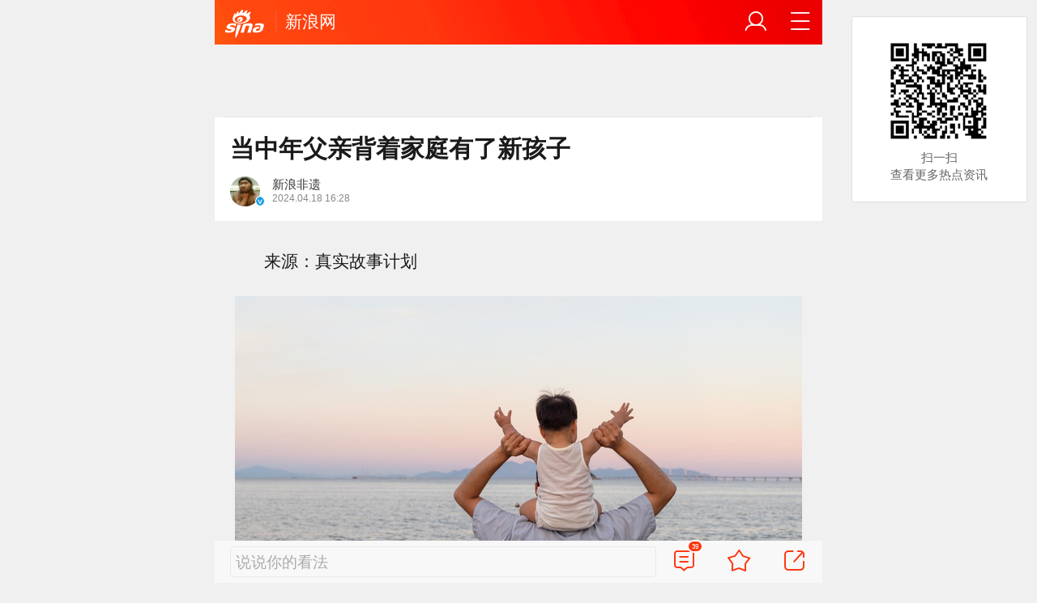

--- FILE ---
content_type: text/html; charset=utf-8
request_url: https://k.sina.cn/article_6724296984_190cca118019016hfe.html?vt=4&wm=3233_0010&from=mood
body_size: 18532
content:

<!DOCTYPE html>
<html>
  <head>
    <meta charset="utf-8" />
    <style>
      .img_intro {
        text-align: center !important;
        font-weight: normal !important;
        font-size: 0.26rem !important;
        color: #666 !important;
        margin: 0 0.3rem;
      }
    </style>
    <title>当中年父亲背着家庭有了新孩子</title>
    <meta name="bytedance-verification-code" content="Xl8tlWMrF9BS5dHwW8Ui" />

<script src='https://mjs.sinaimg.cn/umd/error-report/2.0.4/lib/index.min.js'></script>

<script>
  var id = 'sina_wap_kd.sina.cn_wap_article';
  var ignoreList = ['colorDepth'];
  startReport(id, ignoreList);
</script>

    <script type="text/javascript">
      window.STO = window.STO || {};
      window.STO.frS = new Date().getTime();
    </script>
    <meta name="keywords" content="代孕,父亲,母亲,徐书晴,卵子" />
    <meta name="description" content="　　来源：真实故事计划　　近一段时间，中年男性瞒着家人代孕的现象不时见诸报端。在苏北某县城，研究生毕业不久的徐书晴（化名）是家里最后一个知道父亲代孕的人。她的父" />
    <meta name="router-uri" content="sinanews://sina.cn/article/detail.pg?newsId=6724296984-190cca118019016hfe-cms-mp&dataid=comos:nasfvus8351108" />
    <meta
      name="viewport"
      content="width=device-width, initial-scale=1.0, maximum-scale=1.0, minimum-scale=1.0, user-scalable=no"
    />
    <meta name="apple-mobile-web-app-capable" content="yes" />
    <meta name="author" content="sina_mobile" />
    <meta name="format-detection" content="telephone=no" />
    
      <meta http-equiv="Content-Security-Policy" content="upgrade-insecure-requests" />
    
    <meta name="referrer" content="always" />
    <meta
      name="sudameta"
      content="allCIDs:187183,223658,171240,171239"
    />
    <meta
      name="sudameta"
      content="dataid:comos:nasfvus8351108"
    />
    <!-- seo -->
     
    <meta property="og:type" content="article" />
    <meta
      property="article:published_time"
      content='2024-04-18T16:28:00+08:00'
    />
    <meta property="article:author" content="新浪非遗" />
    <meta property="article:published_first" content="新浪网,https://k.sina.cn/article_6724296984_190cca118019016hfe.html" />
    
    <!-- 搜索引擎 辅助抓站 -->
    <meta name="robots" content="index, follow" />
    <meta name="googlebot" content="index, follow" />
    <link
      href="//mjs.sinaimg.cn/wap/online/dpool/wemedia/v2/images/favicon.ico"
      rel="bookmark"
      type="image/x-icon"
    />
    <link
      href="//mjs.sinaimg.cn/wap/online/dpool/wemedia/v2/images/favicon.ico"
      rel="icon"
      type="image/x-icon"
    />
    <link
      href="//mjs.sinaimg.cn/wap/online/dpool/wemedia/v2/images/favicon.ico"
      rel="shortcut icon"
      type="image/x-icon"
    />
    <!-- 添加主屏幕-->
    <meta name="apple-mobile-web-app-title" content="新浪网" />
    <link
      rel="apple-touch-icon-precomposed"
      href="//mjs.sinaimg.cn/wap/online/public/images/addToHome/sina_114x114_v1.png"
    />
    <link
      rel="apple-touch-icon-precomposed"
      href="//mjs.sinaimg.cn/wap/online/public/images/addToHome/sina_57X57_v1.png"
    />
    <script type="text/javascript">
      var sudaLogConfig = {
        uId: '',
        url: 'http%3A%2F%2Fk.sina.cn%2Farticle_6724296984_190cca118019016hfe.html%3Fvt%3D4%26wm%3D3233_0010%26from%3Dmood',
        channel: 'mood',
        prevPageClickTime: '',
        ext1: 'cid187183,cid223658,cid171240,cid171239'
      };
    </script>
    <script>
      (function () {
        window.attackCatch = function (a) {
          var b = a.tagName.toLowerCase();
          if ('script' === b) var c = a.src;
          else 'link' === b && (c = a.href);
          c &&
            window.fetch &&
            Promise.all([d.loadscript(c, 'force-cache'), d.loadscript(c, 'no-store')])
              .then(function (a) {
                var b = a[0],
                  e = a[1],
                  g = b.status,
                  k = e.status;
                return Promise.all([b.text(), e.text()]).then(function (a) {
                  var f = a[0],
                    h = f.length;
                  a = a[1].length;
                  return 200 == g && 200 == k
                    ? d.getSourceData(c, b, e, h, a, f)
                    : 200 == g
                    ? d.getSourceData(c, b, e, h, -1)
                    : 200 == k
                    ? d.getSourceData(c, b, e, -1, a)
                    : d.getSourceData(c, b, e, -1, -1);
                });
              })
              .then(function (a) {
                d.log('https://log2.sina.cn/mrt.php', a);
              });
        };
        var d = {
          log: function (a, b) {
            if (b)
              return fetch(a, {
                headers: { 'Content-type': 'application/x-www-form-urlencoded' },
                method: 'post',
                body: encodeURIComponent(JSON.stringify(b))
              });
          },
          fetchError: function (a, b) {
            return Promise.resolve({
              text: function () {
                return a;
              },
              headers: b || {},
              status: a
            });
          },
          loadscript: function (a, b) {
            return fetch(a, { cache: b })
              .then(function (a) {
                return a.ok ? a : d.fetchError(a.status, a.headers);
              })
              .catch(function (a) {
                return d.fetchError(a);
              });
          },
          getInformation: function (a) {
            return a
              ? a.replace(/\s+/g, '').replace(/<(.*?)>(.*?)<(\/script)>/g, function (a, c, d, f) {
                  return '<' + c + '>' + d.slice(0, 100) + '<' + f + '>';
                })
              : '';
          },
          getScriptOuterHtmls: function () {
            for (var a = document.getElementsByTagName('script'), b = [], c = 0; c < a.length; c++)
              b.push(d.getInformation(a[c].outerHTML));
            return b.join(',');
          },
          getHeader: function (a, b, c) {
            a = a.headers.get.bind(a.headers);
            b = b.headers.get.bind(b.headers);
            return a && b ? a(c) || b(c) || '' : '';
          },
          getSourceData: function (a, b, c, g, f, e) {
            var h = '',
              k = location.protocol;
            e = e ? e : b.status + ',' + c.status;
            a || (h = d.getScriptOuterHtmls());
            return Promise.resolve({
              diff: g === f ? 0 : 1,
              sizes: [g, f].join(),
              cdn: d.getHeader(b, c, 'X-Via-CDN'),
              edge: d.getHeader(b, c, 'X-via-Edge'),
              jscontent: e,
              scripts: h,
              version: '0.1.1',
              url: a,
              protocol: k
            });
          }
        };
      })();
    </script>
    <script>
      function rem() {
        var t = 100,
          o = 750,
          e = document.documentElement.clientWidth || window.innerWidth,
          n = Math.max(Math.min(e, 480), 320),
          h = 50;
        320 >= n && (h = Math.floor((n / o) * t * 0.99)),
          n > 320 && 362 >= n && (h = Math.floor((n / o) * t * 1)),
          n > 362 && 375 >= n && (h = Math.floor((n / o) * t * 1)),
          n > 375 && (h = Math.floor((n / o) * t * 0.97)),
          (document.querySelector('html').style.fontSize = h + 'px');
      }
      rem();
      window.onresize = function () {
        rem();
      };
    </script>
    <script type="text/javascript">
      window.STO = window.STO || {};
      window.STO.frS = new Date().getTime();
    </script>
    <!-- css_s -->
     <link rel='stylesheet' type='text/css' href='//mjs.sinaimg.cn/wap/project/articlev4/1.1.326/index/static/css/index.min.css' integrity='sha384-n5e+qJgY+gR18Knlu+iOfTi17USjftTdgFRGEYFQra7Qaj/I1L4e3nUC1qXjvB6m' crossorigin='anonymous' onerror='attackCatch(this)'> 
    <link
      rel="stylesheet"
      type="text/css"
      href="//n.sinaimg.cn/default/99feb96c/20220316/cms_style.css?t=2022031601"
    />
    <!-- css_e -->
    <!-- 正文统一文档信息配置 -->
    <script>
      var __docConfig = {
        __artContentSelector: '.art_box',
        __domain: 'mp', //文档所在域
        __docId: '6724296984-190cca118019016hfe',
        __docUrl: 'https://k.sina.cn/article_6724296984_190cca118019016hfe.html', //分享的url
        __mainPic: 'https://k.sinaimg.cn/n/sinakd20240418s/650/w1440h810/20240418/faf3-ecad3fcc6d542cd86cd0f1e7b83ced90.jpg/w700d1q75cms.jpg', //分享的图片地址
        __title: '当中年父亲背着家庭有了新孩子_手机新浪网',
        __content: '当中年父亲背着家庭有了新孩子_手机新浪网',
        __tj_ch: 'mood', //统计参
        __sudapageId: 'kandian',
        __gspsId: 'wapkd:190cca118019016hfe',
        __webURL: 'https://k.sina.cn/article_6724296984_190cca118019016hfe.html', //2016-3-15 19:55
        __isdoc: 1, //1表示分享到微博需要doc样式，0表示不需要doc样式
        __cmntId: 'mp:6724296984-190cca118019016hfe:0',
        __cmntListUrl: 'http://cmnt.sina.cn/index?vt=4&product=mp&index=6724296984-190cca118019016hfe',
        __cmntTotal: 0,
        __isClearAd: 0,
        __colleid: '1763952166',
        __collekey: '653a41233ccd03b15361576360370fe7',
        __laganBack: 1,
      };
      var commentConfig = {
        insertDom: '.j_cmt_wrap',
        page: 'article',
        getcomments: '//cmnt.sina.cn/aj/v2/list?channel=mp&newsid=6724296984-190cca118019016hfe&group=0&thread=1&page=1&hot=1', //评论接口
        jsonp: '_callback',
        jumpCmnt: true,
        shareBtn:true,
        showNewCmnt: false,
        timeConvert: true,
        multiple: false,
        autoStart: true,
        showCollBtn: true,
        httpToHttps: true,
        channel: 'yl',
        newsid: '6724296984-190cca118019016hfe',
        product: 'mp',
        index: '6724296984-190cca118019016hfe',
        cmntNum: 0,
        };
      var channelData = {
            
        }
        
    </script>

    <script>
              (window._ssp_global = window._ssp_global || {}).userConfig = {
              domain: "whn2.star-media.cn"
            };
            var __pushConfig = {
              __isBanner: false, //判断是否出现banner
            };
            var isNphBackUrl = 1;
            var SM = {
              ABT: {
                ALL: {
                  ltxt: 1
                }
              },
              doc: {
                dataid: 'comos:nasfvus8351108',
                routeUri: 'sinanews://sina.cn/article/detail.pg?newsId=6724296984-190cca118019016hfe-cms-mp&dataid=comos:nasfvus8351108'
              },
              data: {
                cretags:[],
                pageType: 'art',
                fold:{"text":["打开新浪新闻  阅读全文"],"popTitle":"前往新浪新闻查看，体验更佳","popOkText":"前往","popCancelText":"取消"},
                floatbar:[],
                sax: {
                  configOffStand:{
                      PDPS000000067590:"height:240px;padding: 0.2rem;",
                      PDPS000000067114:"height:240px;padding: 0.2rem;",
                      PDPS000000057573:"height:240px;padding: 0.2rem;",
                      PDPS000000059759:"height:240px;padding: 0.2rem;",
                      PDPS000000059760:"height:240px;padding: 0.2rem;",
                  },
                  wap_class: "jkl20251124",
                  native_class: "j_native_jkl20251124",
                  isChangeSax: 0,
                  onlyGroup: 0,
                  leftArt: 0,
                  // 相关新闻信息流
                   standardNews: [
                     {"pdps":"PDPS000000067114","pos":3},
      //               {"pdps":"CS_PDPS000000067114","pos":3},
                     {"pdps":"PDPS000000060088","pos":6},
                     {"pdps":"PDPS000000059757","pos":"last"}
                   ],
      //            standardNews:[{"pdps":"PDPS000000060088","pos":4},{"pdps":"PDPS000000059757","pos":"last"}],
                  // 推荐阅读信息流
                  standardRead: [
                    {
                      pdps: "PDPS000000059758",
                      pos: 2
                    },
                    {
                      pdps: "PDPS000000059759",
                      pos: 5
                    },
                    {
                      pdps: "PDPS000000059760",
                      pos: 8
                    },
                    {
                      pdps: "PDPS000000059761",
                      pos: 11
                    },
                    {
                      pdps: "PDPS000000059762",
                      pos: 14
                    },
                    {
                      pdps: "PDPS000000056239",
                      pos: 17
                    },
                    {
                      pdps: "PDPS000000059963",
                      pos: 19
                    },
                    {
                      pdps: "PDPS000000056240",
                      pos: 22
                    },
                    {
                      pdps: "PDPS000000057099",
                      pos: 25
                    }
                  ],
                  "notSetStyle": ["PDPS000000057786", "PDPS000000059890", "PDPS000000060087"]
                },
                channel: {
                  mainPage:'https://sina.cn',
                  name:'浪首'
                },
                switch: {
                  "cmntBar": 1,
                  "intercept": "1",
                },
                commentConfig: {
                      cmntId: 'mp:6724296984-190cca118019016hfe:0',
                      getcomments: '//cmnt.sina.cn/aj/v2/list?channel=mp&newsid=6724296984-190cca118019016hfe&group=0&thread=1&page=1&hot=1',
                      jsonp:'_callback',
                },
                      
              "callUpConfig": {"title":"呼起全局配置","url":"","shiftKnob":"0","android_wechat_middle_page":"0","appstore_offline":"0","path":"callup/1579600948","ads":"1","forceNewRoute":"0","issmallpackage":"0","calltype":"0","ispop":"0","poptitle":"打开新浪新闻 阅读精彩内容","popcancel":"取消","popok":"前往","callnum":"","popnum":"","downnum":"","downpop":"0","downtype":"0","downurl":"","jumpcn":"","callsn":"","popcancelcn":"","popoksn":"","downclose":"","downokcn":"","kid":""},
                      
                  },
              }
    </script>
    <script>
      if (history.pushState) {
        var hisPush = window.history.pushState,
          hisReplace = window.history.replaceState;
        (window.history.pushState = function () {}),
          (window.history.replaceState = function () {}),
          (window.sinaHisPush = function () {
            var i = [].slice.call(arguments);
            hisPush.apply(window.history, i);
          }),
          (window.sinaHisReplace = function () {
            var i = [].slice.call(arguments);
            hisReplace.apply(window.history, i);
          });
      }
    </script>
    <!--日志统计-->
    <script src="https://mjs.sinaimg.cn/umd/base-tools-logback/0.4.1/index.min.js"></script>
    <script>
      //前端日志回捞
      var url = location.href.toLocaleLowerCase();
      var param = true; //初始化隐藏vconsole按钮
      if (url.indexOf('logback=1') > -1) {
        //初始化展示VConsole按钮
        param = false;
      }
      var log = new LogBack({
        mode:'corner',
        cornerConfig:{
          direction:{
            topRight:true,
            topLeft:true
          },
          size:50,
          keepingTime:1000
        }
      });
      log.init();
    </script>
    
  </head>

  <body class="article_body">
    
    <main class="page_main fl_padding">
      <!--header_s-->
      <header class="hd_s1 ">
        <a
          href="https://sina.cn?vt=4&amp;pos=11&amp;cid=56264"
          title="手机新浪网"
          class="hd_ic_lg icon_logo_m fl j_backPrePage"
        ></a>
        <h2 class="hd_tit_l">
          <a
            class="hd_tit_a"
            href="https://k.sina.cn/?wm=3233_0010"
            title="新浪网"
          >
            新浪网
          </a>
        </h2>
        <a href="//sina.cn/Index/nav" title="网站导航" class="hd_ic icon_navigation fr"></a>
        <a href="https://my.sina.cn/" title="" id="loginBox" class="hd_ic hd_ic_m icon_user fr">
          <img
            src="[data-uri]"
            class="h_user_pic"
          />
        </a>
      </header>
      <!--header_e-->
      <div sax-type="sax_5" class="jkl20251124" data-id="PDPS000000056105"></div>
      <section class="s_card z_c1">
        <!--正文_s-->
        <article class="art_box">
          <!--标题_s-->
          <h1 class="art_tit_h1">
             当中年父亲背着家庭有了新孩子
          </h1>
          <!--标题_e-->
          <!--关注_s-->
          <section>
          <!-- 敏感作者 -->
             
            <figure
              class="weibo_info look_info"
              data-uid="6724296984"
              data-key="b5e1ce96cbd8d6490c8aa3a20ccf1742"
              data-time="1763952166"
            >
            <div class="media_focus" data-muid="3093793">
              <em class="weibo_img">
                <img class="img_width" src="https://n.sinaimg.cn/sinakd10215/360/w180h180/20220623/cdad-6ab4145ddf28d30a651bde90fc0cfd41.jpg" />
                  
                    <i class="weibo_v weibo_v_b"></i>
                  
              </em>
              <figcaption class="weibo_detail">
                <h2 class="weibo_user">新浪非遗</h2>
                <time class="weibo_time">
                  
                  <span class="weibo_time_day"> 2024.04.18 16:28</span >
                </time>
              </figcaption>
              </div>
                
                <figcaption class="look_sub j_article_wbreco" href="javascript:void(0)" data-muid="3093793">
                  <span class="icon_add look_sub_ic"></span>关注
                </figcaption>
                
              </figure>
               
          </section>
          <!--背景浮层-->
          <section class="fl_bg j_float_bg hide"></section>
          <!--确认弹出框-->
          <section class="fl_popup j_float_wbro hide">
            <h3 class="fl_popup_tit">确定不再关注此人吗</h3>
            <aside class="fl_popup_bottom">
              <a class="fl_popup_bottom_a" data-content="yes" href="javascript:void(0)">确定</a
              ><a class="fl_popup_bottom_a" data-content="no" href="javascript:void(0)">取消</a>
            </aside>
          </section>
          <!--关注_e-->
          <div id="wx_pic" style="margin: 0 auto; display: none">
            <img src="//n.sinaimg.cn/default/2fb77759/20151125/320X320.png" />
          </div>
          <section class="art_pic_card art_content" data-sudaclick="kandian_a" data-sudatagname="a">
            <!-- 教育/娱乐频道广告位 -->
             <p>　　来源：真实故事计划</p><div class="img_wrapper"><img src="http://k.sinaimg.cn/n/sinakd20240418s/650/w1440h810/20240418/faf3-ecad3fcc6d542cd86cd0f1e7b83ced90.jpg/w700d1q75cms.jpg" w="1440" h="810" wh="1.78"/></div><p>　　近一段时间，中年男性瞒着家人代孕的现象不时见诸报端。在苏北某县城，研究生毕业不久的徐书晴（化名）是家里最后一个知道父亲代孕的人。她的父亲经过长期谋划，在2022年代孕生育了一个男孩。</p><p>　　代孕的孩子煎熬着徐书晴和母亲。父亲的背德，血亲的愤怒、迷茫，让家庭原有的秩序与伦理渐渐崩解。</p><p>　<strong>　求子的预谋</strong></p><p>　　徐书晴24岁这年，凭空多了一个“弟弟”。</p><p>　　2022年的7月，她收到母亲好友的信息，这位与母亲交好的阿姨提醒她，母亲最近情绪不好，可以多去陪陪她。她问母亲发生了什么事，母亲缄口不言。过了几日，母亲终于没有忍住，向她倾诉出来。</p><p>　　那天晚上，她在房间里与母亲语音通话。照例寻常，母亲又谈到了希望徐书晴结婚生子的事，徐书晴也像往常一样表达了自己的抗拒。只是这一次，母亲的情绪染着格外的委屈，她痛苦地说出压抑在心中许久的家庭的秘密：她告诉女儿，自己的丈夫、她的父亲，瞒着他们在外面通过代孕生了一个儿子，这个婴儿已经有几个月大。</p><p>　　徐书晴听后难受地哭了。她心疼母亲，明明没有做错事，却要承担结果。以前父母也有过矛盾，但一直以来家庭关系还算平顺，一家三口也能互相支持。这回，她预感到家庭要分崩离析了。</p><p>　　父亲的预谋还是得逞了。</p><p>　　早在徐书晴读大学期间，她和母亲就意外得知了父亲想通过代孕获得一个孩子的计划。当时，徐书晴母亲从丈夫的聊天记录里发现了蛛丝马迹，他似乎在给一个准备怀孕的女人送营养品。但是，因为身体的原因，那一次代孕没有成功。</p><p>　　瞒着妻子在外找“代孕”的事情被发现后，徐书晴的父亲写过保证书，保证绝不再犯，否则就主动退出婚姻，净身出户，财产都归妻女。</p><p>　　然而，承诺和利益绑不住求子心切的中年男人。</p><p>　　母亲说，这一次的事情暴露后，父亲声称，是因为上次交的代孕费没办法退，他又跑去尝试了一遍，这回顺利诞下了一个儿子。</p><p>　　徐书晴父亲的作为并非孤例。</p><p>　　2024年，在河南电视台揭露代孕黑产的系列报道中，就出现了两例中年男人瞒着妻子和其他家人，通过代孕生子的案例。</p><p>　　30岁的高女士向媒体举报了自己的父亲瞒着家里代孕生子。根据高女士的说法，二胎政策放开时，她的父亲就特别想要一个儿子，当时母亲已经40多岁。2023年7月，父亲通过一家代孕机构“定制”了一个儿子。胎儿5个月大时，高女士父亲私自拿走妻子的身份证，给新生儿办了准生证。计生办审查时发现孩子母亲年龄大得异常，便上门调查，高女士和母亲这才得知了情况。</p><p>　　高女士提供给记者的代孕协议和聊天记录显示，她的父亲选择了一个24岁的女性提供卵子，花费4万元，代孕母亲则是一位35岁的女性，此前生育过两个孩子。代孕的整体费用是55万元，随着胎儿生长的月份分期支付。</p><p>　　53岁的湖南人郭女士直到孩子出生才发现丈夫的欺瞒。2022年9月的一天，她下班回家发现屋内有一个陌生女人抱着个婴儿，陌生女人自称是保姆，还说孩子是郭女士的宝宝。翻看孩子的疫苗本，她发现“母亲”一栏写的是自己的名字。她和丈夫有一个29岁的女儿，丈夫因为女儿不愿意结婚生子，起了再生一个孩子的念头。她向记者转述，丈夫曾训斥女儿说“你搞得我外公也当不了，养你有什么用”“无后就等于不孝”。她还看到丈夫和代孕机构的聊天记录，丈夫对这次代孕的女婴非常满意，希望下次再订制一个男孩。</p><p>　　徐书晴一直知道，想要一个儿子，是父亲的执念。</p><p>　　2013年11月，国家开始实行“单独二孩”政策，到2015年，全面放开了二孩政策。那年徐书晴读高二，在她生活的县城身边不少亲戚开始规划起生二胎。徐书晴的父母已近中年，也开始计划再要一个孩子，那时母亲曾跟她说，想再生一个和她一样好的女儿，徐书晴却能察觉到，父亲非常希望要儿子。</p><p>　　徐书晴高二那年，母亲成功怀孕。</p><p>　　父亲去找朋友算命。在那过后，徐书晴听到父亲在家生气地大吵。算命的说，这个孩子有60%的概率是女孩，就算是男孩，也“可能是个混世魔王”。得知这样的结果，徐书晴的父亲提出，让妻子去把孩子打掉。他发泄着自己的情绪，对妻子的态度从愤怒开始，逐渐转化为冷淡，和妻子冷战。</p><p>　　那段时间，徐书晴发现母亲情绪波动很大。她本就是高龄产妇，没多久，母亲肚中的胎儿就在产检中被发现心跳停止，最后母亲只能做流产手术，送走了这个早早夭折的胎儿。</p><p>　　自那件事之后，徐书晴对父亲彻底失望了。她难以原谅父亲对母亲的伤害，也不相信父母的亲密关系在这之后还能维持。母亲选择与父亲继续生活下去，考虑到年龄，两人不再试图备孕。</p><p>　　徐书晴现在想来，父亲对儿子的渴望一直没有停止。正因当年父亲的行径，在得知父亲代孕产子时，她没有很震惊，只觉得这符合父亲一直以来的行事风格。</p><p>　　父亲第一次代孕败露后，徐书晴的母亲从他的手机里发现了帮他张罗代孕的“嫌疑人”。那个人是县里一家按摩店的老板。这个男人和妻子在徐书晴生活的街区开店多年，小时候她摔伤过，父亲带她去那里按摩。当年母亲怀二胎时，那个为父亲算命的人也正是这个按摩店老板。</p><p>　　父亲和按摩店老板交好，经常一起打牌。</p><p>　　第一次代孕，按摩店老板把自己的乡下亲戚介绍给徐书晴父亲当“孕母”。第二次代孕，徐书晴的母亲听说，按摩店的老板派自己的妻子去照顾孕母的月子。</p><p>　　母亲觉得丈夫交友不慎，被恶劣的人影响。徐书晴却觉得，一个成年人结交什么样的朋友，完全是自己的选择，罪责无法推给别人。</p><p>　　2001年，原卫生部发布的《人类辅助生殖技术管理办法》明文规定“禁止以任何形式买卖配子、合子、胚胎。医疗机构和医务人员不得实施任何形式的代孕技术”。 20多年来，代孕的黑产却在悄然发展。</p><p>　　2024年，河南电视台的记者暗访多家代孕机构，发现这些提供代孕的机构大多名号为妇科门诊、私人医院，也有的将自己包装成文化传媒公司。一位机构负责人称，公司每年能完成160到180个代孕订单。他把这个行业称为“蓝海”，宣称每年生意都在扩大。</p><p>　　代孕机构会在线上线下以招聘精英、招募志愿者的标题遮遮掩掩地招聘提供卵子的女性和代孕母亲。这些女性会被安置在条件简陋的家庭旅馆，等待客户挑选。《南风窗》的记者曾暗访一家代孕机构，机构的负责人称，卵子的价格取决于卵子的主人，想要卵子的主人相貌、身材出众且学历高，需要花10万到30万元。如果客户需要提供卵子的女性是“985院校”毕业生，机构也可以帮忙找到。</p><p>　　为了规避法律风险，代孕机构会打通医院环节，令代孕产妇以客户的信息住院。孩子出生后，自然就落在客户名下。甚至有公立医院贩卖出生证明。2023年11月，襄阳健桥医院被举报贩卖医学出生证明，6名犯罪嫌疑人被逮捕。</p><p>　<strong>　宽纵的家庭环境</strong></p><p>　　2022年7月底，徐书晴回了苏北老家。父母已经分居，她回来帮母亲起草离婚协议书。父亲因此回了趟家。在家中，徐书晴和母亲大声指责父亲的过错，而那个中年男人几乎全程保持沉默，最终被母女俩赶出家门。</p><p>　　而后在这个家中又爆发了几次争吵，徐书晴的爷爷和奶奶代替她的父亲和她们母女俩争论。他们为自己的儿子辩白。</p><p>　　奶奶还向徐书晴强调：她的儿子这辈子唯一的愿望就是“生儿子”，她不想让自己的儿子抑郁而终。徐书晴顿感荒谬。</p><p>　　母亲告诉徐书晴，起初，徐书晴的爷爷、奶奶帮着她的爸爸一同隐瞒消息。或许是因为此前“再代孕就净身出户”的承诺，徐书晴的父亲代孕得子后，对妻子隐瞒消息，把孩子养在了自己父母家。老两口站在徐书晴父亲一边，对此事秘而不宣。直到有一天，徐书晴的婶婶去家中做客，看到老两口在照顾一个襁褓中的婴儿，问得孩子的来历后，回身告诉了徐书晴的母亲，这才让母女二人了解真相。</p><p>　　生子，从来不仅是这对中年夫妻之间的矛盾。</p><p>　　徐书晴和爷爷奶奶争执时，老人们总是情绪激动地强调：因为没有儿子，徐书晴的父亲在亲戚朋友间都抬不起头。</p><p>　　在徐书晴观察中，父亲的宗族观念很重。他在短视频上关注了自己姓氏宗族的“总会”账号。代孕产子后，他和徐书晴争吵时还说，自己需要一个儿子将来为自己上坟。据他自己说，尤其在听说女儿提及不愿生子后，他更对传宗接代感到绝望。</p><p>　　在顽固想要生子的父亲背后，支撑他的，是一套坚不可摧的父权思维。</p><p>　　父亲瞒着母女俩找代孕的事情败露后，徐书晴和母亲曾复盘过父亲过往几年的轨迹。她们发现，父亲迫切想要二胎的那几年，工作地变动到老家附近的乡镇。在徐书晴的理解中，乡镇因为家庭需要男性劳动力，重男轻女的氛围往往更重。父亲在工作上会经常和乡镇企业打交道，这些企业主大概也都会倾向于让儿子继承家里的厂子。</p><p>　　徐书晴猜，大概在耳濡目染中，父亲生儿子的愿望愈发迫切。</p><p>　　徐书晴一家生活在苏北县城，这里沿袭着一些山东的民间文化。少年时期她身处其中浑然不觉，到外地上大学后通过与其他外省同学交流，她才感觉到自己的家乡似乎格外注重宗族与传统：拜年时要给长辈磕头，饭局上尤其注重座次和敬酒的礼节。她在读大三、大四将要面临就业抉择时，常有家乡的亲朋劝她考公务员。前不久，她舅舅还给她发消息说，她和同为独生女的表妹是家族兴旺的代表，时刻不能忘了自己的信仰。</p><p>　　奶奶告诉徐书晴，父亲因为没有儿子而在家乡抬不起头，徐书晴倒从没有感觉到过旁人对他们家有直白的歧视。小的时候，确实时常有亲人逗她说，要不要爸爸妈妈再生个弟弟妹妹。现在想来，她觉得大人都默认指的是再生一个“弟弟”。</p><p>　　徐书晴上中学时，班上的女生朋友大多都有个小弟弟。当时她心里有些优越感，觉得重男轻女的氛围没有侵入自己的家庭。如今面对父亲代孕生子的事实，她多少觉得讽刺。</p><p>　<strong>　男人，女人</strong></p><p>　　父亲不想离婚，但当徐书晴和母亲提出要将父亲的行为捅到单位后，他同意了签署离婚协议。一个月冷静期后，徐书晴的父母在2022年8月底正式离婚。徐书晴后来知道，母亲在那段时间经常独自在房间里哭。</p><p>　　徐书晴见过父亲的孩子一面。2023年春节大年初一，和母亲商议后，徐书晴还是决定去爷爷奶奶家拜年。父亲和他的孩子也在那里。进门后，徐书晴向长辈拜年、收下红包。奶奶从房间里抱出来婴儿，叫徐书晴和“弟弟”玩。</p><p>　　见到那个孩子，她心里升腾起一股恨意，一个想法止不住冒了出来：是这个孩子毁了我的生活。</p><p>　　不过，徐书晴很快冷静下来，她能想明白，错在大人。耳畔，奶奶重复的“弟弟”两个字激起她更大的反感，她拒绝和孩子接触。或许是嫌她的语气生硬，长辈把孩子放回房间，和徐书晴在另一间屋里吵起架来，说她“不敬祖宗”“六亲不认”。</p><p>　　县城的自建房不那么隔音。徐书晴和爷爷奶奶在一间屋里大声吵架，父亲则一直在另一间房里和他的儿子在一起。父亲一定能听清他们吵架的内容，却一直没有出面。</p><p>　　回溯过去，徐书晴觉察到，其实自童年起她就对父亲失望了。父亲时常缺位，她也不期待父亲陪伴她，因为他过分暴躁，父女独处时，徐书晴总是不开心。</p><p>　　幼年时的好朋友的父亲会带着女儿和她的同学一起出去玩，而自己的父亲则一直应酬很多，时常在深夜喝得醉醺醺地回家。记不清是上小学还是幼儿园时，有一次，父亲带她去喝喜酒，她打翻了一个纸杯，父亲突然站起来对她发脾气，当着所有陌生大人的面。那一天，徐书晴哭着独自跑回了家。</p><p>　　高中时，徐书晴发现父亲有意“回归家庭”。那段时间，父亲给她做早饭、接送她上下学。母亲接送她时会关心她的校园生活，她也会与母亲聊天，而坐在父亲的车里，父女俩很少交谈，她经常听到父亲责骂违反交通规则的人，这只让她觉得烦躁。在徐书晴心里，父亲始终没有达到一个“好爸爸”的标准，她没那么喜欢和父亲相处。</p><p>　　得知父亲代孕生子后，徐书晴回顾和父亲的关系，她猜，或许是当年那段回归家庭的日子，让父亲意识到：只有她这么一个女儿是不够的。</p><p>　　母亲曾和徐书晴袒露过自己对于丈夫去代孕产子的态度。</p><p>　　她说，其实第一次发现丈夫代孕失败后，她曾提出，既然丈夫真的非常想要孩子，她愿意陪丈夫去相关机构办理手续，希望自己能够全程知情。她愿意在十个月里假装怀孕不出门，直到孩子出生，让这个孩子的身份在外人眼中名正言顺。</p><p>　　母亲向徐书晴表露委屈：没想到自己明明都愿意配合、牺牲到这个程度，丈夫仍选择欺瞒她把孩子生下来。</p><p>　　她进而吐露出心底更深的怀疑：也许丈夫没有去代孕，而是和一个情人生下了孩子。她可以原谅丈夫隐瞒代孕，但绝不能原谅出轨。</p><p>　　惊讶之余，徐书晴难以理解，为什么母亲身为女性，可以接受“代孕”。第一次得知父亲试图代孕生子时，徐书晴为父亲感到羞耻。她跟朋友说过：想不到自己作为坚定的女权主义者，家里竟然出了这样的事。</p><p>　　大学期间，徐书晴学习女性主义知识时重新认识了“代孕”这项技术背后的社会意义，意识到这是对女性的剥削。她跟母亲解释：一旦代孕合法，就会有许多女性卷入其中，主动或被动地以严重伤害身体的方式，供养家庭。母亲明白了徐书晴的意思，但说自己达不到女儿的思想境界。</p><p>　　离婚手续办完一年多，徐书晴的父亲和母亲一直在复婚上拉扯。</p><p>　　父亲希望复婚，母亲则执着于看到代孕手续单，以确认前夫当年是真的代孕而不是出轨，之后才考虑原谅。徐书晴的父亲对此一直沉默，至今没给前妻看过相关协议和文件。2023年4月，母亲介绍徐书晴的一个姐姐和姐夫去找父亲咨询代孕。徐书晴猜测，母亲这样做一部分也是想验证父亲是否真的有代孕的门路。最后，这件事也不了了之。</p><p>　　拉扯一直持续到2024年。母亲跟徐书晴说过，直到现在，她一看到徐书晴父亲还是会觉得很恶心。</p><p>　　离婚后，徐书晴的父母一直在外人面前维持着表面的和谐，隐瞒了矛盾和离婚的事。父亲依然时不时会去外公外婆家送些食物、点心。不过他总是匆匆把东西搁下就走，因此被外公看出了端倪。母亲原本不想让徐书晴的外公外婆担心，在询问下还是说出了真相。老人心疼女儿，支持她离婚。</p><p>　　在娘家的聚会上，亲戚们会安抚母亲，但几个表舅也会表示自己能够理解徐书晴父亲的做法。有表舅劝徐书晴原谅父亲，说自己觉得父亲人不坏，做的事情也没有那么过分。还有表舅为母亲分析，以母亲的年龄，再去相亲结婚，恐怕很难找到合适的对象。</p><p>　　聚会散后，徐书晴赶忙和母亲说，千万别信那些话。她和母亲说，生活里也不一定要有个男人，想鼓励母亲走出这个让她痛苦的县城，到更大的城市过新的生活。但母亲向她表露了自己对孤独的深深恐惧。</p><p>　　徐书晴猜，出于对父亲的厌恶，母亲短期内应该不会轻易复婚。但又觉得说不准，或许母亲最终难以抵抗孤独，还是会原谅父亲。归根结底，徐书晴是隔岸观火的人，没有办法替母亲做决定。</p><p>　　她有自己需要面对的难题。她在接受曾经完整和谐的小家变得裂痕斑驳。父母以前是托举她的后盾，如今，她意识到自己可能没有“回家”这条退路了，需要更多地依靠自己。</p><p>　　未来，麻烦事还有很多，比如日渐长大的父亲的孩子，不知道是否会和她母亲还有她产生联系。但她此刻不想思考这些事，不想预支焦虑。</p><p>　　本文来自微信公众号：真实故事计划Pro（ID：zhenshigushi2），作者：佟畅，编辑：温丽虹</p>
             
             
                <p style="font-size: .24rem;color: #888;font-weight: 400;">发布于：北京</p>
              
          </section>

          <!-- 分享模块_s -->
          <script type="text/javascript">
            window.STO = window.STO || {};
            window.STO.fw = new Date().getTime();
          </script>
        </article>
      </section>
      <!-- 正文底部图片活动位 -->
      
      <div
        class="plugins_banner_withgk_docplugin"
        data-type="content"
        data-content="{&#34;url&#34;:&#34;http://sinanews.sina.cn/activities/gold_center.shtml&#34;,&#34;pic&#34;:{&#34;url&#34;:&#34;https://n.sinaimg.cn/default/transform/50/w690h160/20210610/e905-krhvrxt5489009.gif&#34;},&#34;action&#34;:2,&#34;callup&#34;:{&#34;newsId&#34;:&#34;HB-1-sina_gold_center/index-gold&#34;,&#34;actionType&#34;:13,&#34;routeUri&#34;:&#34;sinanews://sina.cn/hybrid/hybrid.pg?newsId=HB-1-sina_gold_center/index-gold&amp;pkey=default&#34;},&#34;sn&#34;:&#34;SN_7423&#34;,&#34;cn&#34;:&#34;&#34;,&#34;kid&#34;:&#34;144&#34;,&#34;show&#34;:{&#34;platform&#34;:&#34;all&#34;},&#34;gk&#34;:1808}"
      ></div>
      
      <!--知乎卡片-->
      <div class="plugins_partner_zhihu_question_card"></div>
      <!--直播卡组件 2020-9-10 ；2021-3-23下线.-->
       
      
      <!-- 疫情推荐位-->
       

      <!--正文_e-->
      
      <!-- 相关视频_s -->
      <section class="s_card j_relevent_video hide"></section>
      <!-- 相关视频_e -->
       <!--评论_s-->
      <section class="s_card hotCmnt"></section>
    
      <!--正文底部组件优化-->
      <div
        class="extended_icons_docplugin"
        data-content="[]"
        data-name="extended_icons:common:mood"
        data-type="card"
      ></div>
      <!--正文底部组件优化_e-->

      
      <section class="warning_box">
        <section class="warning_wrap">
          <span class="warning_statement"
            ><strong class="warning_s">特别声明：</strong>以上文章内容仅代表作者本人观点，不代表 新浪网观点或立场。如有关于作品内容、版权或其它问题请于作品发布后的30日内与 新浪网联系。</span
          >
        </section>
      </section>
      
      <section class="s_card j_video_with_ad z_c2">
        <div
          sax-type="proxy"
          class="j_native_jkl20251124 s_card_white"
          data-inserttype="0"
          data-id="PDPS000000057573"
        ></div>
      </section>

      <!--高考查询_s-->
      

      <!--小说卡组件占位_s-->
      
      <!--小说卡组件占位_s-->

      <!--热榜组件占位_s-->
      <div class="search_hotwords_docplugin" data-content="[]" data-type="card"></div>
      <!--热榜组件占位_e-->
      <div sax-type="words" data-id="PDPS000000067923" class="jkl20251124"></div>
      <!--相关新闻_s-->
      <section class="s_card z_c2 j_article_relevent_news">
        <!-- <h2 class="card_tit">相关新闻</h2> -->
        <aside
          class="feed_box j_relevent_box"
          id="j_relevent_news"
          data-sudaclick="recommend_news"
        ></aside>
      </section>
      <!--相关新闻_e-->
      
      <!--评论_s-->
      <!-- <section class="s_card hotCmnt"></section> -->
      <!--评论_e-->
      
     
      <!--广告_s-->
      <section class="s_card z_c3" id="midThreeAds" style="background: #f8f8f8; overflow: initial">
        <div
          sax-type="proxy"
          class="tb_tl j_native_jkl20251124"
          data-id="PDPS000000067590"></div>
        <div
          sax-type="proxy"
          class="s_card_white_m j_native_jkl20251124"
          data-id="PDPS000000067591"
        ></div>
        <div
          sax-type="proxy"
          class="s_card_white_m j_native_jkl20251124"
          data-id="PDPS000000067592"
        ></div>
      </section>
      <!--广告_e-->
      <!--推荐阅读_s-->
      <section class="s_card j_article_relevent j_wbrecommend_wrap">
        <!-- <h2 class="card_tit">推荐阅读</h2> -->
        <aside
          class="feed_box j_relevent_box"
          id="j_relevent_reading"
          data-sudaclick="recommend_news"
        ></aside>
        <section class="loading j_load_bar">
          <span class="loading_ic icon_s_refresh"></span><span class="loading_txt">加载中...</span>
        </section>
      </section>
      <!--推荐阅读_e-->
     
      <section id="j_card_shortVideo"></section>
      <section id="j_card_hot_rank" data-category="全部"></section>

       
<!--footer_s-->
<nav class="hd_nav  ft_nav">
  <a class="hd_nav_a ft_nav_a" href="http://video.sina.cn/?vt=4&amp;wm=3233_0010" title="视频">视频</a>
  <a class="hd_nav_a ft_nav_a" href="http://bn.sina.cn/?vt=4&amp;wm=3233_0010" title="直播">直播</a>
  <a class="hd_nav_a ft_nav_a" href="http://photo.sina.cn/?vt=4&amp;wm=3233_0010" title="美图">美图</a>
  <a class="hd_nav_a ft_nav_a" href="http://blog.sina.cn/?vt=4&amp;wm=3233_0010" title="博客">博客</a>
  <a class="hd_nav_a ft_nav_a" href="http://k.sina.cn/?vt=4&amp;wm=3233_0010" title="新浪">
    新浪</a>
  <a class="hd_nav_a ft_nav_a" href="http://gov.sina.cn/?vt=4&amp;wm=3233_0010" title="政务">政务</a>
  <a class="hd_nav_a ft_nav_a" href="http://joke.sina.cn/?vt=4&amp;wm=3233_0010" title="搞笑">搞笑</a>
  <a class="hd_nav_a ft_nav_a" href="http://ent.sina.cn/star/index.d.html?vt=4&amp;wm=3233_0010" title="八卦">八卦</a>
  <a class="hd_nav_a ft_nav_a" href="http://eladies.sina.cn/feel?vt=4&amp;wm=3233_0010" title="情感">情感</a>
  <a class="hd_nav_a ft_nav_a" href="http://travel.sina.cn/?vt=4&amp;wm=3233_0010" title="旅游">旅游</a>
  <a class="hd_nav_a ft_nav_a" href="http://fo.sina.cn/?vt=4&amp;wm=3233_0010" title="佛学">佛学</a>
  <a class="hd_nav_a ft_nav_a" href="http://zhongce.sina.com.cn/?vt=4&amp;wm=3233_0010" title="众测">众测</a>
</nav>
<footer class="ft_cm">
  <nav class="ft_cm_nav">
    <a class="ft_cm_nav_a" href="https://sina.cn?vt=4&amp;wm=3233_0010">首页</a>
    <a class="ft_cm_nav_a" href="http://sina.cn/Index/nav?&amp;wm=3233_0010">导航</a>
    <a class="ft_cm_nav_a" href="http://lives.sina.cn/live/live?id=314&live_mg=sports&vt=4&amp;wm=3233_0010">反馈</a>
    <a class="ft_cm_nav_a" id="footer_entry" href="https://my.sina.cn/?vt=4&amp;wm=3233_0010">登录</a>
  </nav>
  <cite class="ft_cite">Sina.cn(京ICP0000007)
    2025-11-24 10:42</cite>
</footer>
<!--footers_e-->
    </main>
    <section class="alert-module j_alert_box" style="display: none">
      <i class="j_alert_text"></i>
    </section>
    <!--图片统计_s-->
    <script type="text/javascript">
      var articleMaskLayer = {
        ch: 'top',
        isPV: true
      };
    </script>
    <!--图片统计_s-->
    <div sax-type="lmt" class="jkl20251124 j_lmt_w" data-id=""></div>
    <div
      sax-type="sax_hw"
      class="jkl20251124 j_hwIcon cm_ani_out"
      data-id="E983F6B79B69"
      style="
        display: none;
        z-index: 15;
        position: fixed;
        right: 0.42rem;
        bottom: 2.62rem;
        width: 0.72rem;
        height: 0.72rem;
      "
    ></div>
    <script sax-type="sax_hw" type="text/html">
      <a
        href="<% content[0].link[0] %>"
        style="width: 100%;height: 100%;line-height: .9rem;text-align: center;font-size: .5rem;border-radius: .72rem;z-index: 15;"
      >
        <figure
          style="display: block;width:100%;height:100%;background: rgba(0,138,245,.3);border: .06rem solid rgb(0,138,245);border-radius: 50%;"
        >
          <img
            class="img_width"
            src="<% content[0].src[0] %>"
            alt="<% content[0].type %>"
            style="vertical-align: top;"
          />
        </figure>
      </a>
    </script>
    <script sax-type="lmt" type="text/html">
      <div class="lmt_w">
        <span class="lmt_c_w icon_com"></span>
        <a href="<% content[0].link[0] %>">
          <img class="lmt_img" alt="<% content[0].src[1] %>" src="<% content[0].src[0] %>" />
        </a>
      </div>
    </script>
    <script sax-type="phtoto_proxy" type="text/html">
      <a href="<% url %>" class="hd_sax">
        <dl>
          <dt><img src="<% img['u'] %>" alt="" /></dt>
          <dd>
            <h3><% title %></h3>
            <p><% intro %></p>
            <span>广告</span>
          </dd>
        </dl>
      </a>
    </script>
    <script sax-type="sax_5" type="text/html">
      <a href="<% content[0].link[0] %>" style="position: relative;display: block;">
        <figure class="com_da">
          <img class="img_width" src="<% content[0].src[0] %>" alt="<% content[0].src[1] %>" />
          <mark class="com_da_m">广告</mark>
        </figure>
      </a>
    </script>
    <script sax-type="sax_jdt" type="text/html">
      <a href="<% content[0].link[0] %>" style="position: relative;display: block;height:100%">
        <img src="<% content[0].src[0] %>" alt="<% content[0].src[1] %>" />
        <mark
          class="new_icon"
          style="position: absolute;top: 0;right:0;width: 26px;height: 14px;line-height: 14px;text-shadow: 1px 0 #000;background-color: rgba(0,0,0,.18);color: #fff;font-size: 10px;-webkit-transform: scale(.6);transform: scale(.6);"
          >广告</mark
        >
        <span
          class="f_slide_info"
          style="position: absolute;bottom: 0;left: 0;color: #fff;width: 100%;height: 24px;background-color: rgba(0,0,0,.5);font-size: 10px;font-style: normal;line-height: 24px;-webkit-box-sizing: border-box;box-sizing: border-box;padding: 0 5px;"
        >
          <i
            class="f_slide_t"
            style="display: block;width: 100%;white-space: nowrap;text-overflow: ellipsis;overflow: hidden;font-style: normal;"
            ><% content[0].src[1] %></i
          >
        </span>
      </a>
    </script>
    <script type="text/javascript">
      //公共全局配置文件
      var globalConfig = {
        startTime: new Date().getTime(),	//页面开始渲染时间，目前应用于：日志统计、性能统计。
        isLogin: false
      }
      </script>
    <script type="text/javascript">
      var sudaMapConfig = {
        uId: '',
        pageId: '2949'
      };
      window.wap_class = 'jkl20251124';
      window.native_class = 'j_native_jkl20251124';
      window.isChangeSax = 1;
    </script>
    <script>
      window.bdAdArr = [];
    </script>
    <script>
      window.iframeAdArr = [
        'PDPS000000059757',
        'PDPS000000059761',
        'PDPS000000059762',
        'PDPS000000056239'
      ];
    </script>

     <script type='text/javascript' src='//mjs.sinaimg.cn/umd/base-tools-SUDA/1.1.57/index.min.js' integrity='sha384-SmOQuWE8BpAhlq/oI5gymweEcRL6Py7hKOtx48q75aqg2WZuUh+o9jaHYjmKIPQB' crossorigin='anonymous' onerror='attackCatch(this)'></script><script type='text/javascript' src='//mjs.sinaimg.cn/umd/base-tools-nph/1.1.22/index.min.js' integrity='sha384-nVLD6S5yCwgrvGbKlb8qvauJHNLzvBtycKId+x/r7DKxhzdGUryNqY+gE31rfur7' crossorigin='anonymous' onerror='attackCatch(this)'></script><script type='text/javascript' src='//mjs.sinaimg.cn/umd/base-tools-nph-strategy/1.1.40/index.min.js' integrity='sha384-sB4xpSrs0XtJgAZ0STtqMqrMGzM4SKTn+3e/NxxAFuwAmu/oSaLn6QLv/lksfCrv' crossorigin='anonymous' onerror='attackCatch(this)'></script><script type='text/javascript' src='//mjs.sinaimg.cn/umd/base_tools_pushdialog/3.0.8/index.min.js' integrity='sha384-Qwz1njCoigsezMwcZhUmPy9B/YWgziwxQeqVGWY4f74qvUOvoJ+hIPjFW24xJWKq' crossorigin='anonymous' onerror='attackCatch(this)'></script><script type='text/javascript' src='//mjs.sinaimg.cn/umd/ci-logback-script/1.0.10/index.min.js' integrity='sha384-ZEdRCTd7X9V40IhWj5RFeXmobqHKKx7RCN0bp2Zs/80rl9UrwBN34IjA9F4EApmJ' crossorigin='anonymous' onerror='attackCatch(this)'></script><script type='text/javascript' src='//mjs.sinaimg.cn/wap/project/articlev4/1.1.326/index/static/js/index.min.js' integrity='sha384-CSYF/8m3CW/aML1fxqT5isx9ZKcw567BXVzYHX+re3er7jTH1Za4E8kubuhvzWLD' crossorigin='anonymous' onerror='attackCatch(this)'></script> 
  </body>
  <script src="https://mjss.sinaimg.cn/wap/online/public/qusetMobile/201705221616/js/quset_mobile.min.js"></script>
  <script src="https://pluto.sina.cn/gk/match?id=1"></script>
</html>


--- FILE ---
content_type: text/html;charset=UTF-8
request_url: https://cmnt.sina.cn/aj/v2/counts?ids=mp:6724296984-190cca118019016hfe:0&_=1763952171499&_callback=Zepto1763952171457
body_size: 14
content:
 Zepto1763952171457({"mp:6724296984-190cca118019016hfe:0":{"total":39,"show":39,"thread_show":21,"qreply_show":15,"qreply":15,"real_show":21}});

--- FILE ---
content_type: text/html;charset=UTF-8
request_url: https://cmnt.sina.cn/aj/v2/list?channel=mp&newsid=6724296984-190cca118019016hfe&group=0&thread=1&page=1&hot=1&_=1763952172117&_callback=Zepto1763952171458
body_size: 1917
content:
 Zepto1763952171458({"status":1,"msg":"","data":[{"mid":"66210E96-DF6825C9-1D5AF33F2-918-8D1","comment_mid":"0","channel":"mp","newsid":"6724296984-190cca118019016hfe","news_mid":"0","channel_source":"","newsid_source":"","news_mid_source":"0","status":"M_PASS","time":"2024-04-18 20:14:14","agree":"5","score":"0","hot":"0","against":"1713442454","length":"5","rank":"1","vote":"0","level":"14","parent":"","parent_mid":"0","thread":"","thread_mid":"0","uid":"7879996402","nick":"\u7eaf\u60c5\u4e3b\u4e1aJ","usertype":"smartnewsapp04","content":"\u53ef\u601c\u7684\u6bcd\u4eb2","ip":"","config":"wb_verified=0&wb_screen_name=\u7eaf\u60c5\u4e3b\u4e1aJ&area=\u5b89\u5fbd&wb_profile_img=https:\/\/tvax1.sinaimg.cn\/crop.0.0.400.400.50\/008BhF2aly8hkja4q35kdj30b40b43yp.jpg&withMobile=&wb_description=&followers_count=1&wb_user_id=7879996402&wb_verified_type=&wb_time=1713442454&layer=1&show_loc=0","profile_img":"https:\/\/tvax1.sinaimg.cn\/crop.0.0.400.400.50\/008BhF2aly8hkja4q35kdj30b40b43yp.jpg","parent_uid":"0","parent_nick":"","parent_profile_img":"","area":"\u5b89\u5fbd","status_uid":"0","comment_imgs":null,"status_cmnt_mid":"","import_type":"","media_type":"0","audio":"","video":"","openid":"","login_type":"0","batch_type":"","check_type":"2","status_show":"1","code":"4001","layer":"1","show_loc":"0","top_desc":"","thread2":"","status2":"M_PASS","content_ext":{"reply":0,"weibourl":"","videoinfo":""},"is_hot":"0","is_top":"0","parent_new":"","count_layer":"0","did":"","is_agree":"0","has_my":"","face":"https:\/\/tvax1.sinaimg.cn\/crop.0.0.400.400.50\/008BhF2aly8hkja4q35kdj30b40b43yp.jpg","_config":{"wb_verified":"0","wb_screen_name":"\u7eaf\u60c5\u4e3b\u4e1aJ","area":"\u5b89\u5fbd","wb_profile_img":"https:\/\/tvax1.sinaimg.cn\/crop.0.0.400.400.50\/008BhF2aly8hkja4q35kdj30b40b43yp.jpg","withMobile":"","wb_description":"","followers_count":"1","wb_user_id":"7879996402","wb_verified_type":"","wb_time":"1713442454","layer":"1","show_loc":"0"}},{"mid":"66210CC9-DF68D901-1D5AF33FD-918-924","comment_mid":"0","channel":"mp","newsid":"6724296984-190cca118019016hfe","news_mid":"0","channel_source":"","newsid_source":"","news_mid_source":"0","status":"M_PASS","time":"2024-04-18 20:06:33","agree":"3","score":"0","hot":"0","against":"1713441993","length":"12","rank":"1","vote":"0","level":"8","parent":"","parent_mid":"0","thread":"","thread_mid":"0","uid":"7879996413","nick":"\u6ee1\u8db3\u7684\u53fd\u6b6a","usertype":"smartnewsapp08","content":"\u613f\u5929\u4e0b\u6240\u6709\u6bcd\u4eb2\u90fd\u5065\u5eb7\u5e73\u5b89","ip":"","config":"wb_verified=0&wb_screen_name=\u6ee1\u8db3\u7684\u53fd\u6b6a&area=\u56db\u5ddd&wb_profile_img=https:\/\/tvax1.sinaimg.cn\/crop.0.0.500.500.50\/008BhF2lly8hkja4wo83yj30dw0dwjs0.jpg&withMobile=&wb_description=&followers_count=1&wb_user_id=7879996413&wb_verified_type=&wb_time=1713441993&layer=1&show_loc=0","profile_img":"https:\/\/tvax1.sinaimg.cn\/crop.0.0.500.500.50\/008BhF2lly8hkja4wo83yj30dw0dwjs0.jpg","parent_uid":"0","parent_nick":"","parent_profile_img":"","area":"\u56db\u5ddd","status_uid":"0","comment_imgs":null,"status_cmnt_mid":"","import_type":"","media_type":"0","audio":"","video":"","openid":"","login_type":"0","batch_type":"","check_type":"2","status_show":"1","code":"4001","layer":"1","show_loc":"0","top_desc":"","thread2":"","status2":"M_PASS","content_ext":{"reply":0,"weibourl":"","videoinfo":""},"is_hot":"0","is_top":"0","parent_new":"","count_layer":"0","did":"","is_agree":"0","has_my":"","face":"https:\/\/tvax1.sinaimg.cn\/crop.0.0.500.500.50\/008BhF2lly8hkja4wo83yj30dw0dwjs0.jpg","_config":{"wb_verified":"0","wb_screen_name":"\u6ee1\u8db3\u7684\u53fd\u6b6a","area":"\u56db\u5ddd","wb_profile_img":"https:\/\/tvax1.sinaimg.cn\/crop.0.0.500.500.50\/008BhF2lly8hkja4wo83yj30dw0dwjs0.jpg","withMobile":"","wb_description":"","followers_count":"1","wb_user_id":"7879996413","wb_verified_type":"","wb_time":"1713441993","layer":"1","show_loc":"0"}},{"mid":"66210E8E-6F136037-1D5AE1833-918-896","comment_mid":"0","channel":"mp","newsid":"6724296984-190cca118019016hfe","news_mid":"0","channel_source":"","newsid_source":"","news_mid_source":"0","status":"M_PASS","time":"2024-04-18 20:14:06","agree":"2","score":"0","hot":"0","against":"1713442446","length":"11","rank":"1","vote":"0","level":"13","parent":"","parent_mid":"0","thread":"","thread_mid":"0","uid":"7879923763","nick":"\u66b4\u8d70\u7684\u5c0f\u8fa3\u6761","usertype":"smartnewsapp03","content":"\u600e\u4e48\u4e0d\u95ee\u95ee\u5988\u5988\u540c\u610f\u5417\uff1f","ip":"","config":"wb_verified=0&wb_screen_name=\u66b4\u8d70\u7684\u5c0f\u8fa3\u6761&area=\u9655\u897f\u897f\u5b89&wb_profile_img=https:\/\/tvax3.sinaimg.cn\/crop.0.0.500.500.50\/008Bhm8zly8hkja860fouj30dw0dw0sn.jpg&withMobile=&wb_description=&followers_count=1&wb_user_id=7879923763&wb_verified_type=&wb_time=1713442446&layer=1&show_loc=0","profile_img":"https:\/\/tvax3.sinaimg.cn\/crop.0.0.500.500.50\/008Bhm8zly8hkja860fouj30dw0dw0sn.jpg","parent_uid":"0","parent_nick":"","parent_profile_img":"","area":"\u9655\u897f\u897f\u5b89","status_uid":"0","comment_imgs":null,"status_cmnt_mid":"","import_type":"","media_type":"0","audio":"","video":"","openid":"","login_type":"0","batch_type":"","check_type":"2","status_show":"1","code":"4001","layer":"1","show_loc":"0","top_desc":"","thread2":"","status2":"M_PASS","content_ext":{"reply":0,"weibourl":"","videoinfo":""},"is_hot":"0","is_top":"0","parent_new":"","count_layer":"0","did":"","is_agree":"0","has_my":"","face":"https:\/\/tvax3.sinaimg.cn\/crop.0.0.500.500.50\/008Bhm8zly8hkja860fouj30dw0dw0sn.jpg","_config":{"wb_verified":"0","wb_screen_name":"\u66b4\u8d70\u7684\u5c0f\u8fa3\u6761","area":"\u9655\u897f\u897f\u5b89","wb_profile_img":"https:\/\/tvax3.sinaimg.cn\/crop.0.0.500.500.50\/008Bhm8zly8hkja860fouj30dw0dw0sn.jpg","withMobile":"","wb_description":"","followers_count":"1","wb_user_id":"7879923763","wb_verified_type":"","wb_time":"1713442446","layer":"1","show_loc":"0"}},{"mid":"66210D7D-75880C70-1D5ACF7BC-918-88B","comment_mid":"0","channel":"mp","newsid":"6724296984-190cca118019016hfe","news_mid":"0","channel_source":"","newsid_source":"","news_mid_source":"0","status":"M_PASS","time":"2024-04-18 20:09:33","agree":"2","score":"0","hot":"0","against":"1713442173","length":"13","rank":"1","vote":"0","level":"9","parent":"","parent_mid":"0","thread":"","thread_mid":"0","uid":"7879849916","nick":"\u64b8\u4e32isreal","usertype":"smartnewsapp04","content":"\u8fd9\u5c31\u662f\u73b0\u4ee3\u7248\u7684\u300a\u519c\u592b\u4e0e\u86c7\u300b","ip":"","config":"wb_verified=0&wb_screen_name=\u64b8\u4e32isreal&area=\u5e7f\u4e1c&wb_profile_img=https:\/\/tvax1.sinaimg.cn\/crop.139.0.361.361.50\/008Bh2Vuly8hkjab6ru5qj30hs0a1q34.jpg&withMobile=&wb_description=&followers_count=1&wb_user_id=7879849916&wb_verified_type=&wb_time=1713442173&layer=1&show_loc=0","profile_img":"https:\/\/tvax1.sinaimg.cn\/crop.139.0.361.361.50\/008Bh2Vuly8hkjab6ru5qj30hs0a1q34.jpg","parent_uid":"0","parent_nick":"","parent_profile_img":"","area":"\u5e7f\u4e1c","status_uid":"0","comment_imgs":null,"status_cmnt_mid":"","import_type":"","media_type":"0","audio":"","video":"","openid":"","login_type":"0","batch_type":"","check_type":"2","status_show":"1","code":"4001","layer":"1","show_loc":"0","top_desc":"","thread2":"","status2":"M_PASS","content_ext":{"reply":0,"weibourl":"","videoinfo":""},"is_hot":"0","is_top":"0","parent_new":"","count_layer":"0","did":"","is_agree":"0","has_my":"","face":"https:\/\/tvax1.sinaimg.cn\/crop.139.0.361.361.50\/008Bh2Vuly8hkjab6ru5qj30hs0a1q34.jpg","_config":{"wb_verified":"0","wb_screen_name":"\u64b8\u4e32isreal","area":"\u5e7f\u4e1c","wb_profile_img":"https:\/\/tvax1.sinaimg.cn\/crop.139.0.361.361.50\/008Bh2Vuly8hkjab6ru5qj30hs0a1q34.jpg","withMobile":"","wb_description":"","followers_count":"1","wb_user_id":"7879849916","wb_verified_type":"","wb_time":"1713442173","layer":"1","show_loc":"0"}},{"mid":"66218D52-152BFF30A-1CC116F1F-918-987","comment_mid":"0","channel":"mp","newsid":"6724296984-190cca118019016hfe","news_mid":"0","channel_source":"","newsid_source":"","news_mid_source":"0","status":"M_PASS","time":"2024-04-19 05:14:58","agree":"1","score":"0","hot":"0","against":"1713474898","length":"8","rank":"1","vote":"0","level":"21","parent":"","parent_mid":"0","thread":"","thread_mid":"0","uid":"7718661919","nick":"\u7528\u62377718661919","usertype":"palmnews","content":"\u6545\u4e8b\u7f16\u7684\u5197\u957f\u67af\u71e5","ip":"","config":"wb_verified=0&OS_LANG=zh-Hans-CN&SOFT_TYPE=SinaNews_v8.24.0&area=\u5317\u4eac&wb_user_id=7718661919&withMobile=&wb_screen_name=\u7528\u62377718661919&LONGITUDE=116.350280&newsId=6724296984-190cca118019016hfe-cms-mp&client_port=51902&wb_description=&followers_count=1&wb_profile_img=http:\/\/n.sinaimg.cn\/sinanews\/eb9bf575\/20190108\/TouXiang120.png&LATITUDE=39.869180&wb_verified_type=&OS_TYPE=13&wb_time=1713474898&city_code=CN11000000000000&layer=1&did=41d812294d15ed2231fd52e962a2e890&sessionid=ea5b9df78b&dataid=comos:nasfvus8351108&show_loc=1","profile_img":"http:\/\/n.sinaimg.cn\/sinanews\/eb9bf575\/20190108\/TouXiang120.png","parent_uid":"0","parent_nick":"","parent_profile_img":"","area":"\u5317\u4eac","status_uid":"0","comment_imgs":null,"status_cmnt_mid":"","import_type":"","media_type":"0","audio":"","video":"","openid":"","login_type":"2","batch_type":"","check_type":"2","status_show":"1","code":"4000","layer":"1","show_loc":"1","top_desc":"","thread2":"","status2":"M_PASS","content_ext":{"reply":0,"weibourl":"","videoinfo":""},"is_hot":"0","is_top":"0","parent_new":"","count_layer":"0","did":"41d812294d15ed2231fd52e962a2e890","is_agree":"0","has_my":"","face":"https:\/\/n.sinaimg.cn\/sinanews\/eb9bf575\/20190108\/TouXiang120.png","_config":{"wb_verified":"0","OS_LANG":"zh-Hans-CN","SOFT_TYPE":"SinaNews_v8.24.0","area":"\u5317\u4eac","wb_user_id":"7718661919","withMobile":"","wb_screen_name":"\u7528\u62377718661919","LONGITUDE":"116.350280","newsId":"6724296984-190cca118019016hfe-cms-mp","client_port":"51902","wb_description":"","followers_count":"1","wb_profile_img":"http:\/\/n.sinaimg.cn\/sinanews\/eb9bf575\/20190108\/TouXiang120.png","LATITUDE":"39.869180","wb_verified_type":"","OS_TYPE":"13","wb_time":"1713474898","city_code":"CN11000000000000","layer":"1","did":"41d812294d15ed2231fd52e962a2e890","sessionid":"ea5b9df78b","dataid":"comos:nasfvus8351108","show_loc":"1"}}]});

--- FILE ---
content_type: text/html;charset=UTF-8
request_url: https://cmnt.sina.cn/aj/v2/list?channel=mp&newsid=6724296984-190cca118019016hfe&group=0&thread=1&page=1&hot=1&_=1763952174420&_callback=Zepto1763952171459
body_size: 1917
content:
 Zepto1763952171459({"status":1,"msg":"","data":[{"mid":"66210E96-DF6825C9-1D5AF33F2-918-8D1","comment_mid":"0","channel":"mp","newsid":"6724296984-190cca118019016hfe","news_mid":"0","channel_source":"","newsid_source":"","news_mid_source":"0","status":"M_PASS","time":"2024-04-18 20:14:14","agree":"5","score":"0","hot":"0","against":"1713442454","length":"5","rank":"1","vote":"0","level":"14","parent":"","parent_mid":"0","thread":"","thread_mid":"0","uid":"7879996402","nick":"\u7eaf\u60c5\u4e3b\u4e1aJ","usertype":"smartnewsapp04","content":"\u53ef\u601c\u7684\u6bcd\u4eb2","ip":"","config":"wb_verified=0&wb_screen_name=\u7eaf\u60c5\u4e3b\u4e1aJ&area=\u5b89\u5fbd&wb_profile_img=https:\/\/tvax1.sinaimg.cn\/crop.0.0.400.400.50\/008BhF2aly8hkja4q35kdj30b40b43yp.jpg&withMobile=&wb_description=&followers_count=1&wb_user_id=7879996402&wb_verified_type=&wb_time=1713442454&layer=1&show_loc=0","profile_img":"https:\/\/tvax1.sinaimg.cn\/crop.0.0.400.400.50\/008BhF2aly8hkja4q35kdj30b40b43yp.jpg","parent_uid":"0","parent_nick":"","parent_profile_img":"","area":"\u5b89\u5fbd","status_uid":"0","comment_imgs":null,"status_cmnt_mid":"","import_type":"","media_type":"0","audio":"","video":"","openid":"","login_type":"0","batch_type":"","check_type":"2","status_show":"1","code":"4001","layer":"1","show_loc":"0","top_desc":"","thread2":"","status2":"M_PASS","content_ext":{"reply":0,"weibourl":"","videoinfo":""},"is_hot":"0","is_top":"0","parent_new":"","count_layer":"0","did":"","is_agree":"0","has_my":"","face":"https:\/\/tvax1.sinaimg.cn\/crop.0.0.400.400.50\/008BhF2aly8hkja4q35kdj30b40b43yp.jpg","_config":{"wb_verified":"0","wb_screen_name":"\u7eaf\u60c5\u4e3b\u4e1aJ","area":"\u5b89\u5fbd","wb_profile_img":"https:\/\/tvax1.sinaimg.cn\/crop.0.0.400.400.50\/008BhF2aly8hkja4q35kdj30b40b43yp.jpg","withMobile":"","wb_description":"","followers_count":"1","wb_user_id":"7879996402","wb_verified_type":"","wb_time":"1713442454","layer":"1","show_loc":"0"}},{"mid":"66210CC9-DF68D901-1D5AF33FD-918-924","comment_mid":"0","channel":"mp","newsid":"6724296984-190cca118019016hfe","news_mid":"0","channel_source":"","newsid_source":"","news_mid_source":"0","status":"M_PASS","time":"2024-04-18 20:06:33","agree":"3","score":"0","hot":"0","against":"1713441993","length":"12","rank":"1","vote":"0","level":"8","parent":"","parent_mid":"0","thread":"","thread_mid":"0","uid":"7879996413","nick":"\u6ee1\u8db3\u7684\u53fd\u6b6a","usertype":"smartnewsapp08","content":"\u613f\u5929\u4e0b\u6240\u6709\u6bcd\u4eb2\u90fd\u5065\u5eb7\u5e73\u5b89","ip":"","config":"wb_verified=0&wb_screen_name=\u6ee1\u8db3\u7684\u53fd\u6b6a&area=\u56db\u5ddd&wb_profile_img=https:\/\/tvax1.sinaimg.cn\/crop.0.0.500.500.50\/008BhF2lly8hkja4wo83yj30dw0dwjs0.jpg&withMobile=&wb_description=&followers_count=1&wb_user_id=7879996413&wb_verified_type=&wb_time=1713441993&layer=1&show_loc=0","profile_img":"https:\/\/tvax1.sinaimg.cn\/crop.0.0.500.500.50\/008BhF2lly8hkja4wo83yj30dw0dwjs0.jpg","parent_uid":"0","parent_nick":"","parent_profile_img":"","area":"\u56db\u5ddd","status_uid":"0","comment_imgs":null,"status_cmnt_mid":"","import_type":"","media_type":"0","audio":"","video":"","openid":"","login_type":"0","batch_type":"","check_type":"2","status_show":"1","code":"4001","layer":"1","show_loc":"0","top_desc":"","thread2":"","status2":"M_PASS","content_ext":{"reply":0,"weibourl":"","videoinfo":""},"is_hot":"0","is_top":"0","parent_new":"","count_layer":"0","did":"","is_agree":"0","has_my":"","face":"https:\/\/tvax1.sinaimg.cn\/crop.0.0.500.500.50\/008BhF2lly8hkja4wo83yj30dw0dwjs0.jpg","_config":{"wb_verified":"0","wb_screen_name":"\u6ee1\u8db3\u7684\u53fd\u6b6a","area":"\u56db\u5ddd","wb_profile_img":"https:\/\/tvax1.sinaimg.cn\/crop.0.0.500.500.50\/008BhF2lly8hkja4wo83yj30dw0dwjs0.jpg","withMobile":"","wb_description":"","followers_count":"1","wb_user_id":"7879996413","wb_verified_type":"","wb_time":"1713441993","layer":"1","show_loc":"0"}},{"mid":"66210E8E-6F136037-1D5AE1833-918-896","comment_mid":"0","channel":"mp","newsid":"6724296984-190cca118019016hfe","news_mid":"0","channel_source":"","newsid_source":"","news_mid_source":"0","status":"M_PASS","time":"2024-04-18 20:14:06","agree":"2","score":"0","hot":"0","against":"1713442446","length":"11","rank":"1","vote":"0","level":"13","parent":"","parent_mid":"0","thread":"","thread_mid":"0","uid":"7879923763","nick":"\u66b4\u8d70\u7684\u5c0f\u8fa3\u6761","usertype":"smartnewsapp03","content":"\u600e\u4e48\u4e0d\u95ee\u95ee\u5988\u5988\u540c\u610f\u5417\uff1f","ip":"","config":"wb_verified=0&wb_screen_name=\u66b4\u8d70\u7684\u5c0f\u8fa3\u6761&area=\u9655\u897f\u897f\u5b89&wb_profile_img=https:\/\/tvax3.sinaimg.cn\/crop.0.0.500.500.50\/008Bhm8zly8hkja860fouj30dw0dw0sn.jpg&withMobile=&wb_description=&followers_count=1&wb_user_id=7879923763&wb_verified_type=&wb_time=1713442446&layer=1&show_loc=0","profile_img":"https:\/\/tvax3.sinaimg.cn\/crop.0.0.500.500.50\/008Bhm8zly8hkja860fouj30dw0dw0sn.jpg","parent_uid":"0","parent_nick":"","parent_profile_img":"","area":"\u9655\u897f\u897f\u5b89","status_uid":"0","comment_imgs":null,"status_cmnt_mid":"","import_type":"","media_type":"0","audio":"","video":"","openid":"","login_type":"0","batch_type":"","check_type":"2","status_show":"1","code":"4001","layer":"1","show_loc":"0","top_desc":"","thread2":"","status2":"M_PASS","content_ext":{"reply":0,"weibourl":"","videoinfo":""},"is_hot":"0","is_top":"0","parent_new":"","count_layer":"0","did":"","is_agree":"0","has_my":"","face":"https:\/\/tvax3.sinaimg.cn\/crop.0.0.500.500.50\/008Bhm8zly8hkja860fouj30dw0dw0sn.jpg","_config":{"wb_verified":"0","wb_screen_name":"\u66b4\u8d70\u7684\u5c0f\u8fa3\u6761","area":"\u9655\u897f\u897f\u5b89","wb_profile_img":"https:\/\/tvax3.sinaimg.cn\/crop.0.0.500.500.50\/008Bhm8zly8hkja860fouj30dw0dw0sn.jpg","withMobile":"","wb_description":"","followers_count":"1","wb_user_id":"7879923763","wb_verified_type":"","wb_time":"1713442446","layer":"1","show_loc":"0"}},{"mid":"66210D7D-75880C70-1D5ACF7BC-918-88B","comment_mid":"0","channel":"mp","newsid":"6724296984-190cca118019016hfe","news_mid":"0","channel_source":"","newsid_source":"","news_mid_source":"0","status":"M_PASS","time":"2024-04-18 20:09:33","agree":"2","score":"0","hot":"0","against":"1713442173","length":"13","rank":"1","vote":"0","level":"9","parent":"","parent_mid":"0","thread":"","thread_mid":"0","uid":"7879849916","nick":"\u64b8\u4e32isreal","usertype":"smartnewsapp04","content":"\u8fd9\u5c31\u662f\u73b0\u4ee3\u7248\u7684\u300a\u519c\u592b\u4e0e\u86c7\u300b","ip":"","config":"wb_verified=0&wb_screen_name=\u64b8\u4e32isreal&area=\u5e7f\u4e1c&wb_profile_img=https:\/\/tvax1.sinaimg.cn\/crop.139.0.361.361.50\/008Bh2Vuly8hkjab6ru5qj30hs0a1q34.jpg&withMobile=&wb_description=&followers_count=1&wb_user_id=7879849916&wb_verified_type=&wb_time=1713442173&layer=1&show_loc=0","profile_img":"https:\/\/tvax1.sinaimg.cn\/crop.139.0.361.361.50\/008Bh2Vuly8hkjab6ru5qj30hs0a1q34.jpg","parent_uid":"0","parent_nick":"","parent_profile_img":"","area":"\u5e7f\u4e1c","status_uid":"0","comment_imgs":null,"status_cmnt_mid":"","import_type":"","media_type":"0","audio":"","video":"","openid":"","login_type":"0","batch_type":"","check_type":"2","status_show":"1","code":"4001","layer":"1","show_loc":"0","top_desc":"","thread2":"","status2":"M_PASS","content_ext":{"reply":0,"weibourl":"","videoinfo":""},"is_hot":"0","is_top":"0","parent_new":"","count_layer":"0","did":"","is_agree":"0","has_my":"","face":"https:\/\/tvax1.sinaimg.cn\/crop.139.0.361.361.50\/008Bh2Vuly8hkjab6ru5qj30hs0a1q34.jpg","_config":{"wb_verified":"0","wb_screen_name":"\u64b8\u4e32isreal","area":"\u5e7f\u4e1c","wb_profile_img":"https:\/\/tvax1.sinaimg.cn\/crop.139.0.361.361.50\/008Bh2Vuly8hkjab6ru5qj30hs0a1q34.jpg","withMobile":"","wb_description":"","followers_count":"1","wb_user_id":"7879849916","wb_verified_type":"","wb_time":"1713442173","layer":"1","show_loc":"0"}},{"mid":"66218D52-152BFF30A-1CC116F1F-918-987","comment_mid":"0","channel":"mp","newsid":"6724296984-190cca118019016hfe","news_mid":"0","channel_source":"","newsid_source":"","news_mid_source":"0","status":"M_PASS","time":"2024-04-19 05:14:58","agree":"1","score":"0","hot":"0","against":"1713474898","length":"8","rank":"1","vote":"0","level":"21","parent":"","parent_mid":"0","thread":"","thread_mid":"0","uid":"7718661919","nick":"\u7528\u62377718661919","usertype":"palmnews","content":"\u6545\u4e8b\u7f16\u7684\u5197\u957f\u67af\u71e5","ip":"","config":"wb_verified=0&OS_LANG=zh-Hans-CN&SOFT_TYPE=SinaNews_v8.24.0&area=\u5317\u4eac&wb_user_id=7718661919&withMobile=&wb_screen_name=\u7528\u62377718661919&LONGITUDE=116.350280&newsId=6724296984-190cca118019016hfe-cms-mp&client_port=51902&wb_description=&followers_count=1&wb_profile_img=http:\/\/n.sinaimg.cn\/sinanews\/eb9bf575\/20190108\/TouXiang120.png&LATITUDE=39.869180&wb_verified_type=&OS_TYPE=13&wb_time=1713474898&city_code=CN11000000000000&layer=1&did=41d812294d15ed2231fd52e962a2e890&sessionid=ea5b9df78b&dataid=comos:nasfvus8351108&show_loc=1","profile_img":"http:\/\/n.sinaimg.cn\/sinanews\/eb9bf575\/20190108\/TouXiang120.png","parent_uid":"0","parent_nick":"","parent_profile_img":"","area":"\u5317\u4eac","status_uid":"0","comment_imgs":null,"status_cmnt_mid":"","import_type":"","media_type":"0","audio":"","video":"","openid":"","login_type":"2","batch_type":"","check_type":"2","status_show":"1","code":"4000","layer":"1","show_loc":"1","top_desc":"","thread2":"","status2":"M_PASS","content_ext":{"reply":0,"weibourl":"","videoinfo":""},"is_hot":"0","is_top":"0","parent_new":"","count_layer":"0","did":"41d812294d15ed2231fd52e962a2e890","is_agree":"0","has_my":"","face":"https:\/\/n.sinaimg.cn\/sinanews\/eb9bf575\/20190108\/TouXiang120.png","_config":{"wb_verified":"0","OS_LANG":"zh-Hans-CN","SOFT_TYPE":"SinaNews_v8.24.0","area":"\u5317\u4eac","wb_user_id":"7718661919","withMobile":"","wb_screen_name":"\u7528\u62377718661919","LONGITUDE":"116.350280","newsId":"6724296984-190cca118019016hfe-cms-mp","client_port":"51902","wb_description":"","followers_count":"1","wb_profile_img":"http:\/\/n.sinaimg.cn\/sinanews\/eb9bf575\/20190108\/TouXiang120.png","LATITUDE":"39.869180","wb_verified_type":"","OS_TYPE":"13","wb_time":"1713474898","city_code":"CN11000000000000","layer":"1","did":"41d812294d15ed2231fd52e962a2e890","sessionid":"ea5b9df78b","dataid":"comos:nasfvus8351108","show_loc":"1"}}]});

--- FILE ---
content_type: text/html;charset=UTF-8
request_url: https://cmnt.sina.cn/aj/v2/counts?ids=mp:6724296984-190cca118019016hfe:0&_=1763952174421&_callback=Zepto1763952171460
body_size: 13
content:
 Zepto1763952171460({"mp:6724296984-190cca118019016hfe:0":{"total":39,"show":39,"thread_show":21,"qreply_show":15,"qreply":15,"real_show":21}});

--- FILE ---
content_type: text/css
request_url: https://mjs.sinaimg.cn/umd/base-tools-nph-strategy/1.1.40/style.min.css
body_size: 6146
content:
/*!
 * @version 1.1.40
 * @date 2024-03-05
 * @generated 
 */html{font-family:Microsoft YaHei,Helvetica Neue,Helvetica,STHeiTi,Arial,sans-serif}.mask{display:block;background:rgba(0,0,0,.5);position:fixed;top:0;left:0;width:100%;height:100%;z-index:1009}.mask .popup{width:5.4rem;background:#fff;position:absolute;left:50%;top:50%;transform:translate(-50%,-50%);-ms-transform:translate(-50%,-50%);-moz-transform:translate(-50%,-50%);-webkit-transform:translate(-50%,-50%);-o-transform:translate(-50%,-50%);-webkit-box-sizing:border-box;box-sizing:border-box;border-radius:.12rem}.mask .popup .title{font-family:PingFangSC-Medium;font-size:.34rem;color:#222;text-align:center;padding:.32rem .51rem;position:static}.mask .popup .button-box{border-top:1px solid #ececec;padding:.26rem 0;overflow:hidden;display:block}.mask .popup .button-box .ok{float:right;width:49%;border-left:1px solid #ececec;display:block;text-align:center}.mask .popup .button-box span{font-family:PingFangSC-Regular;font-size:.34rem;color:#007bf1;letter-spacing:0;text-align:center}.mask .popup .button-box .no{float:left;width:50%;text-align:center;display:block}.mask .popup_dowmload{width:4.8rem;background:#fff;position:absolute;left:50%;top:50%;transform:translate(-50%,-50%);-ms-transform:translate(-50%,-50%);-moz-transform:translate(-50%,-50%);-webkit-transform:translate(-50%,-50%);-o-transform:translate(-50%,-50%);-webkit-box-sizing:border-box;box-sizing:border-box;border-radius:.12rem}.mask .popup_dowmload .title{font-family:PingFangSC-Medium;font-size:.32rem;color:#000;text-align:center;padding:.5rem .45rem .42rem;position:static;line-height:.48rem}.mask .popup_dowmload .button-box{padding:0 0 .5rem;overflow:hidden;display:block;width:3.8rem;margin:0 auto}.mask .popup_dowmload .button-box .ok{float:right;display:block;background:#fe350e;text-align:center;color:#fff}.mask .popup_dowmload .button-box span{font-family:PingFangSC-Regular;font-size:.24rem;color:#444;letter-spacing:0;border-radius:.26rem;text-align:center;width:1.8rem;height:.52rem;line-height:.52rem;-webkit-box-sizing:border-box;box-sizing:border-box}.mask .popup_dowmload .button-box .no{float:left;text-align:center;border:1px solid #dcdcdc;display:block}.mask .popup_type2{width:5.82rem;background:#fff;position:absolute;left:50%;top:48%;padding:.52rem .3rem 0;transform:translate(-50%,-50%);-ms-transform:translate(-50%,-50%);-moz-transform:translate(-50%,-50%);-webkit-transform:translate(-50%,-50%);-o-transform:translate(-50%,-50%);-webkit-box-sizing:border-box;box-sizing:border-box;border-radius:.12rem}.mask .popup_type2 .title{font-size:.32rem;color:#000;text-align:center;padding:0 .4rem;margin-bottom:.42rem;position:static;line-height:.48rem}.mask .popup_type2 .button-box{display:-webkit-box;display:-webkit-flex;display:-ms-flexbox;display:flex;-webkit-box-orient:horizontal;-webkit-box-direction:normal;-webkit-flex-direction:row;-ms-flex-direction:row;flex-direction:row;padding:0 .1rem}.mask .popup_type2 .button-box span{-webkit-box-flex:1;-webkit-flex:1 1;-ms-flex:1 1;flex:1 1;margin:0 .1rem .5rem;display:-webkit-box;display:-webkit-flex;display:-ms-flexbox;display:flex;-webkit-box-align:center;-webkit-align-items:center;-ms-flex-align:center;align-items:center;-webkit-box-pack:center;-webkit-justify-content:center;-ms-flex-pack:center;justify-content:center;font-size:.3rem;width:3.8rem;height:.8rem;text-align:center;line-height:.8rem;border-radius:1rem;background:#fe350e;color:#fff}.mask .popup_type2 .button-box .no{border:1px solid #dcdcdc;color:#444;background:none;-webkit-box-sizing:border-box;box-sizing:border-box}.mask .popup_type3{position:absolute;top:50%;left:50%;-webkit-transform:translate(-50%,-50%);-ms-transform:translate(-50%,-50%);transform:translate(-50%,-50%);width:5.4rem;background:#fff;-webkit-box-sizing:border-box;box-sizing:border-box;border-radius:.12rem;z-index:12}.mask .popup_type3 .title{font-family:PingFangSC-Medium;font-size:.34rem;color:#222;text-align:center;padding:.32rem .51rem}.mask .popup_type3 .button-box{border-top:1px solid #ececec;padding:.26rem 0;overflow:hidden;display:-webkit-box;display:-webkit-flex;display:-ms-flexbox;display:flex;-webkit-box-orient:horizontal;-webkit-box-direction:normal;-webkit-flex-direction:row;-ms-flex-direction:row;flex-direction:row;-webkit-box-align:center;-webkit-align-items:center;-ms-flex-align:center;align-items:center}.mask .popup_type3 .button-box .ok{color:#fe350e}.mask .popup_type3 .button-box span{-webkit-box-flex:1;-webkit-flex:1 1;-ms-flex:1 1;flex:1 1;text-align:center;color:#ccc;font-size:.34rem}.mask .popup_type3 .button-box .no{color:#ccc}.downs_meta{position:fixed;left:0;right:0;bottom:0;background:#f4f4f4;z-index:1001;-webkit-box-sizing:border-box;box-sizing:border-box;padding:.4rem}.j_downs_close{position:absolute;right:.2rem;top:.2rem;width:.3rem;height:.3rem;cursor:pointer;z-index:1;background:url(http://n.sinaimg.cn/default/80905340/20200331/close.svg) no-repeat;background-size:.3rem;background-position:50%;padding:.2rem}.downs_info_card{clear:both;overflow:hidden}.downs_logo{float:left;width:1.52rem}.downs_info{overflow:hidden;padding-left:.2rem}.j_downs_btn{margin-top:.38rem;clear:both;text-align:center;color:#fff;font-size:.34rem;height:.88rem;line-height:.88rem;background:-webkit-gradient(linear,left top,right top,from(#eb455b),color-stop(#eb473b),to(#eb492b));background:-webkit-linear-gradient(left,#eb455b,#eb473b,#eb492b);background:linear-gradient(90deg,#eb455b,#eb473b,#eb492b);border-radius:.44rem}.downs_info_h5{font-size:.42rem;color:#1a1a1a;line-height:36px}.downs_info_tit{font-size:.26rem;color:#444;font-weight:400}.downs_info_tips,.downs_info_tit{line-height:20px;position:relative;padding-right:1.2rem}.downs_info_tips{clear:both;font-size:.22rem;color:#5786d2}.downs_info_from{margin:0 0 .05rem .2rem;font-size:.2rem;color:#fe350e;border:1px solid #fe350e;font-weight:400;display:inline-block;border-radius:.04rem;line-height:1;padding:2px 4px;vertical-align:middle}.downs_info_appstar,.downs_info_star{position:absolute;color:#888;right:0;font-size:.22rem}.downs_info_appstar{top:.05rem;background:url(http://n.sinaimg.cn/default/80905340/20200331/star.png) repeat-x;background-size:.24rem;width:1.16rem;height:.24rem}p{margin:0}.down-img{position:absolute;left:50%;top:50%;transform:translate(-50%,-50%);-ms-transform:translate(-50%,-50%);-moz-transform:translate(-50%,-50%);-webkit-transform:translate(-50%,-50%);-o-transform:translate(-50%,-50%);width:6.07rem;height:8.25rem}

--- FILE ---
content_type: application/x-javascript
request_url: https://mjss.sinaimg.cn/wap/online/public/qusetMobile/201705221616/js/quset_mobile.min.js
body_size: 1824
content:
!function(){function o(){var o=window.location;return{source:o.href,protocol:o.protocol.replace(":",""),host:o.hostname,query:o.search,params:function(){for(var n,t={},e=o.search.replace(/^\?/,"").split("&"),a=e.length,r=0;a>r;r++)e[r]&&(n=e[r].split("="),t[n[0]]=n[1]);return t}(),path:o.pathname.replace(/^([^\/])/,"/$1"),relative:(o.href.match(/tps?:\/\/[^\/]+(.+)/)||[,""])[1],segments:o.pathname.replace(/^\//,"").split("/")}}function n(){var o;return o=/(iPhone|iPad|iPod|iOS)/i.test(r)?"ios":/(Windows Phone)/i.test(r)?"wp":/(Android)/i.test(r)?"android":"pc"}function t(){var n=o(),t=/^http.*?\.([^\.]*?)\.(?:com|cn)/i,e=["baidu","google","sogou","soso","so","360","sm","easou","yicha","haosou","uodoo","sm-tc"],a=n.params.wm,r=["3285","3288","3272","3283","3286","3291","4002","3287","3255","3296","3298","3239","3269","3271","3217","3219","3220","3225","3274","3282","3222","3223","3227","3233","3243","3213","3229","3185","3170","3293"],c=document.referrer;if(a){var i=a.substring(0,4);return"3049"===i?"wbH5":-1!==r.indexOf(i)?"compony":"browser"}if(c){var s=c.match(t),p=s&&s.length>1?s[1]:"";return-1!==e.indexOf(p)?(console.log(p,"search"),"search"):"compony"}return"compony"}function e(){try{var o=window.qusetMobileConfig;"undefined"!=typeof o&&(a.account=void 0!==o.account?o.account:"",a.point=void 0!==o.point?o.point:"",a.platform=void 0!==o.platform?o.platform:"",a.channel=void 0!==o.channel?o.channel:""),a.account=a.account||"SinaNews",a.point=a.point||"H5",a.platform=a.platform||n(),a.channel=a.channel||t(),window._maq=window._maq||[],window._maq.push(["account",a.account],["channel",a.channel],["point",a.point],["platform",a.platform]);var e=document.createElement("script");e.type="text/javascript",e.async=!0,e.src=("https:"==document.location.protocol?"https://":"http://")+"www.qchannel03.cn/m2.js";var r=document.getElementsByTagName("script")[0]||document.body.children[0];r.parentNode.insertBefore(e,r);for(var c=0;4>c;c++)console.log(window._maq[c][0],":",window._maq[c][1])}catch(i){console.log("QusetMobile Error")}}var a={account:"",channel:"",point:"",platform:""},r=navigator.userAgent;e()}();
//# sourceMappingURL=quset_mobile.js.map

--- FILE ---
content_type: application/x-javascript
request_url: https://mjs.sinaimg.cn/umd/ci-logback-script/1.0.10/index.min.js
body_size: 21129
content:
!function(t,e){"object"===typeof exports&&"object"===typeof module?module.exports=e():"function"===typeof define&&define.amd?define([],e):"object"===typeof exports?exports["ci-logback-script"]=e():t.ciLogbackScript=e()}(window,(function(){return function(t){var e={};function n(r){if(e[r])return e[r].exports;var o=e[r]={i:r,l:!1,exports:{}};return t[r].call(o.exports,o,o.exports,n),o.l=!0,o.exports}return n.m=t,n.c=e,n.d=function(t,e,r){n.o(t,e)||Object.defineProperty(t,e,{enumerable:!0,get:r})},n.r=function(t){"undefined"!==typeof Symbol&&Symbol.toStringTag&&Object.defineProperty(t,Symbol.toStringTag,{value:"Module"}),Object.defineProperty(t,"__esModule",{value:!0})},n.t=function(t,e){if(1&e&&(t=n(t)),8&e)return t;if(4&e&&"object"===typeof t&&t&&t.__esModule)return t;var r=Object.create(null);if(n.r(r),Object.defineProperty(r,"default",{enumerable:!0,value:t}),2&e&&"string"!=typeof t)for(var o in t)n.d(r,o,function(e){return t[e]}.bind(null,o));return r},n.n=function(t){var e=t&&t.__esModule?function(){return t.default}:function(){return t};return n.d(e,"a",e),e},n.o=function(t,e){return Object.prototype.hasOwnProperty.call(t,e)},n.p="./",n(n.s=9)}([function(t,e,n){t.exports=n(2)},function(t,e,n){var r;r=function(){return function(){var t={134:function(t,e,n){"use strict";n.d(e,{default:function(){return b}});var r=n(279),o=n.n(r),i=n(370),a=n.n(i),s=n(817),c=n.n(s);function u(t){return(u="function"===typeof Symbol&&"symbol"===typeof Symbol.iterator?function(t){return typeof t}:function(t){return t&&"function"===typeof Symbol&&t.constructor===Symbol&&t!==Symbol.prototype?"symbol":typeof t})(t)}function l(t,e){for(var n=0;n<e.length;n++){var r=e[n];r.enumerable=r.enumerable||!1,r.configurable=!0,"value"in r&&(r.writable=!0),Object.defineProperty(t,r.key,r)}}var f=function(){function t(e){!function(t,e){if(!(t instanceof e))throw new TypeError("Cannot call a class as a function")}(this,t),this.resolveOptions(e),this.initSelection()}var e,n,r;return e=t,(n=[{key:"resolveOptions",value:function(){var t=arguments.length>0&&void 0!==arguments[0]?arguments[0]:{};this.action=t.action,this.container=t.container,this.emitter=t.emitter,this.target=t.target,this.text=t.text,this.trigger=t.trigger,this.selectedText=""}},{key:"initSelection",value:function(){this.text?this.selectFake():this.target&&this.selectTarget()}},{key:"createFakeElement",value:function(){var t="rtl"===document.documentElement.getAttribute("dir");this.fakeElem=document.createElement("textarea"),this.fakeElem.style.fontSize="12pt",this.fakeElem.style.border="0",this.fakeElem.style.padding="0",this.fakeElem.style.margin="0",this.fakeElem.style.position="absolute",this.fakeElem.style[t?"right":"left"]="-9999px";var e=window.pageYOffset||document.documentElement.scrollTop;return this.fakeElem.style.top="".concat(e,"px"),this.fakeElem.setAttribute("readonly",""),this.fakeElem.value=this.text,this.fakeElem}},{key:"selectFake",value:function(){var t=this,e=this.createFakeElement();this.fakeHandlerCallback=function(){return t.removeFake()},this.fakeHandler=this.container.addEventListener("click",this.fakeHandlerCallback)||!0,this.container.appendChild(e),this.selectedText=c()(e),this.copyText(),this.removeFake()}},{key:"removeFake",value:function(){this.fakeHandler&&(this.container.removeEventListener("click",this.fakeHandlerCallback),this.fakeHandler=null,this.fakeHandlerCallback=null),this.fakeElem&&(this.container.removeChild(this.fakeElem),this.fakeElem=null)}},{key:"selectTarget",value:function(){this.selectedText=c()(this.target),this.copyText()}},{key:"copyText",value:function(){var t;try{t=document.execCommand(this.action)}catch(e){t=!1}this.handleResult(t)}},{key:"handleResult",value:function(t){this.emitter.emit(t?"success":"error",{action:this.action,text:this.selectedText,trigger:this.trigger,clearSelection:this.clearSelection.bind(this)})}},{key:"clearSelection",value:function(){this.trigger&&this.trigger.focus(),document.activeElement.blur(),window.getSelection().removeAllRanges()}},{key:"destroy",value:function(){this.removeFake()}},{key:"action",set:function(){var t=arguments.length>0&&void 0!==arguments[0]?arguments[0]:"copy";if(this._action=t,"copy"!==this._action&&"cut"!==this._action)throw new Error('Invalid "action" value, use either "copy" or "cut"')},get:function(){return this._action}},{key:"target",set:function(t){if(void 0!==t){if(!t||"object"!==u(t)||1!==t.nodeType)throw new Error('Invalid "target" value, use a valid Element');if("copy"===this.action&&t.hasAttribute("disabled"))throw new Error('Invalid "target" attribute. Please use "readonly" instead of "disabled" attribute');if("cut"===this.action&&(t.hasAttribute("readonly")||t.hasAttribute("disabled")))throw new Error('Invalid "target" attribute. You can\'t cut text from elements with "readonly" or "disabled" attributes');this._target=t}},get:function(){return this._target}}])&&l(e.prototype,n),r&&l(e,r),t}();function h(t){return(h="function"===typeof Symbol&&"symbol"===typeof Symbol.iterator?function(t){return typeof t}:function(t){return t&&"function"===typeof Symbol&&t.constructor===Symbol&&t!==Symbol.prototype?"symbol":typeof t})(t)}function d(t,e){for(var n=0;n<e.length;n++){var r=e[n];r.enumerable=r.enumerable||!1,r.configurable=!0,"value"in r&&(r.writable=!0),Object.defineProperty(t,r.key,r)}}function p(t,e){return(p=Object.setPrototypeOf||function(t,e){return t.__proto__=e,t})(t,e)}function v(t){var e=function(){if("undefined"===typeof Reflect||!Reflect.construct)return!1;if(Reflect.construct.sham)return!1;if("function"===typeof Proxy)return!0;try{return Date.prototype.toString.call(Reflect.construct(Date,[],(function(){}))),!0}catch(t){return!1}}();return function(){var n,r=g(t);if(e){var o=g(this).constructor;n=Reflect.construct(r,arguments,o)}else n=r.apply(this,arguments);return y(this,n)}}function y(t,e){return!e||"object"!==h(e)&&"function"!==typeof e?function(t){if(void 0===t)throw new ReferenceError("this hasn't been initialised - super() hasn't been called");return t}(t):e}function g(t){return(g=Object.setPrototypeOf?Object.getPrototypeOf:function(t){return t.__proto__||Object.getPrototypeOf(t)})(t)}function m(t,e){var n="data-clipboard-".concat(t);if(e.hasAttribute(n))return e.getAttribute(n)}var b=function(t){!function(t,e){if("function"!==typeof e&&null!==e)throw new TypeError("Super expression must either be null or a function");t.prototype=Object.create(e&&e.prototype,{constructor:{value:t,writable:!0,configurable:!0}}),e&&p(t,e)}(i,t);var e,n,r,o=v(i);function i(t,e){var n;return function(t,e){if(!(t instanceof e))throw new TypeError("Cannot call a class as a function")}(this,i),(n=o.call(this)).resolveOptions(e),n.listenClick(t),n}return e=i,r=[{key:"isSupported",value:function(){var t=arguments.length>0&&void 0!==arguments[0]?arguments[0]:["copy","cut"],e="string"===typeof t?[t]:t,n=!!document.queryCommandSupported;return e.forEach((function(t){n=n&&!!document.queryCommandSupported(t)})),n}}],(n=[{key:"resolveOptions",value:function(){var t=arguments.length>0&&void 0!==arguments[0]?arguments[0]:{};this.action="function"===typeof t.action?t.action:this.defaultAction,this.target="function"===typeof t.target?t.target:this.defaultTarget,this.text="function"===typeof t.text?t.text:this.defaultText,this.container="object"===h(t.container)?t.container:document.body}},{key:"listenClick",value:function(t){var e=this;this.listener=a()(t,"click",(function(t){return e.onClick(t)}))}},{key:"onClick",value:function(t){var e=t.delegateTarget||t.currentTarget;this.clipboardAction&&(this.clipboardAction=null),this.clipboardAction=new f({action:this.action(e),target:this.target(e),text:this.text(e),container:this.container,trigger:e,emitter:this})}},{key:"defaultAction",value:function(t){return m("action",t)}},{key:"defaultTarget",value:function(t){var e=m("target",t);if(e)return document.querySelector(e)}},{key:"defaultText",value:function(t){return m("text",t)}},{key:"destroy",value:function(){this.listener.destroy(),this.clipboardAction&&(this.clipboardAction.destroy(),this.clipboardAction=null)}}])&&d(e.prototype,n),r&&d(e,r),i}(o())},828:function(t){if("undefined"!==typeof Element&&!Element.prototype.matches){var e=Element.prototype;e.matches=e.matchesSelector||e.mozMatchesSelector||e.msMatchesSelector||e.oMatchesSelector||e.webkitMatchesSelector}t.exports=function(t,e){for(;t&&9!==t.nodeType;){if("function"===typeof t.matches&&t.matches(e))return t;t=t.parentNode}}},438:function(t,e,n){var r=n(828);function o(t,e,n,r,o){var a=i.apply(this,arguments);return t.addEventListener(n,a,o),{destroy:function(){t.removeEventListener(n,a,o)}}}function i(t,e,n,o){return function(n){n.delegateTarget=r(n.target,e),n.delegateTarget&&o.call(t,n)}}t.exports=function(t,e,n,r,i){return"function"===typeof t.addEventListener?o.apply(null,arguments):"function"===typeof n?o.bind(null,document).apply(null,arguments):("string"===typeof t&&(t=document.querySelectorAll(t)),Array.prototype.map.call(t,(function(t){return o(t,e,n,r,i)})))}},879:function(t,e){e.node=function(t){return void 0!==t&&t instanceof HTMLElement&&1===t.nodeType},e.nodeList=function(t){var n=Object.prototype.toString.call(t);return void 0!==t&&("[object NodeList]"===n||"[object HTMLCollection]"===n)&&"length"in t&&(0===t.length||e.node(t[0]))},e.string=function(t){return"string"===typeof t||t instanceof String},e.fn=function(t){return"[object Function]"===Object.prototype.toString.call(t)}},370:function(t,e,n){var r=n(879),o=n(438);t.exports=function(t,e,n){if(!t&&!e&&!n)throw new Error("Missing required arguments");if(!r.string(e))throw new TypeError("Second argument must be a String");if(!r.fn(n))throw new TypeError("Third argument must be a Function");if(r.node(t))return function(t,e,n){return t.addEventListener(e,n),{destroy:function(){t.removeEventListener(e,n)}}}(t,e,n);if(r.nodeList(t))return function(t,e,n){return Array.prototype.forEach.call(t,(function(t){t.addEventListener(e,n)})),{destroy:function(){Array.prototype.forEach.call(t,(function(t){t.removeEventListener(e,n)}))}}}(t,e,n);if(r.string(t))return function(t,e,n){return o(document.body,t,e,n)}(t,e,n);throw new TypeError("First argument must be a String, HTMLElement, HTMLCollection, or NodeList")}},817:function(t){t.exports=function(t){var e;if("SELECT"===t.nodeName)t.focus(),e=t.value;else if("INPUT"===t.nodeName||"TEXTAREA"===t.nodeName){var n=t.hasAttribute("readonly");n||t.setAttribute("readonly",""),t.select(),t.setSelectionRange(0,t.value.length),n||t.removeAttribute("readonly"),e=t.value}else{t.hasAttribute("contenteditable")&&t.focus();var r=window.getSelection(),o=document.createRange();o.selectNodeContents(t),r.removeAllRanges(),r.addRange(o),e=r.toString()}return e}},279:function(t){function e(){}e.prototype={on:function(t,e,n){var r=this.e||(this.e={});return(r[t]||(r[t]=[])).push({fn:e,ctx:n}),this},once:function(t,e,n){var r=this;function o(){r.off(t,o),e.apply(n,arguments)}return o._=e,this.on(t,o,n)},emit:function(t){for(var e=[].slice.call(arguments,1),n=((this.e||(this.e={}))[t]||[]).slice(),r=0,o=n.length;r<o;r++)n[r].fn.apply(n[r].ctx,e);return this},off:function(t,e){var n=this.e||(this.e={}),r=n[t],o=[];if(r&&e)for(var i=0,a=r.length;i<a;i++)r[i].fn!==e&&r[i].fn._!==e&&o.push(r[i]);return o.length?n[t]=o:delete n[t],this}},t.exports=e,t.exports.TinyEmitter=e}},e={};function n(r){if(e[r])return e[r].exports;var o=e[r]={exports:{}};return t[r](o,o.exports,n),o.exports}return n.n=function(t){var e=t&&t.__esModule?function(){return t.default}:function(){return t};return n.d(e,{a:e}),e},n.d=function(t,e){for(var r in e)n.o(e,r)&&!n.o(t,r)&&Object.defineProperty(t,r,{enumerable:!0,get:e[r]})},n.o=function(t,e){return Object.prototype.hasOwnProperty.call(t,e)},n(134)}().default},t.exports=r()},function(t,e,n){var r=function(t){"use strict";var e=Object.prototype,n=e.hasOwnProperty,r="function"===typeof Symbol?Symbol:{},o=r.iterator||"@@iterator",i=r.asyncIterator||"@@asyncIterator",a=r.toStringTag||"@@toStringTag";function s(t,e,n){return Object.defineProperty(t,e,{value:n,enumerable:!0,configurable:!0,writable:!0}),t[e]}try{s({},"")}catch(E){s=function(t,e,n){return t[e]=n}}function c(t,e,n,r){var o=e&&e.prototype instanceof f?e:f,i=Object.create(o.prototype),a=new _(r||[]);return i._invoke=function(t,e,n){var r="suspendedStart";return function(o,i){if("executing"===r)throw new Error("Generator is already running");if("completed"===r){if("throw"===o)throw i;return T()}for(n.method=o,n.arg=i;;){var a=n.delegate;if(a){var s=w(a,n);if(s){if(s===l)continue;return s}}if("next"===n.method)n.sent=n._sent=n.arg;else if("throw"===n.method){if("suspendedStart"===r)throw r="completed",n.arg;n.dispatchException(n.arg)}else"return"===n.method&&n.abrupt("return",n.arg);r="executing";var c=u(t,e,n);if("normal"===c.type){if(r=n.done?"completed":"suspendedYield",c.arg===l)continue;return{value:c.arg,done:n.done}}"throw"===c.type&&(r="completed",n.method="throw",n.arg=c.arg)}}}(t,n,a),i}function u(t,e,n){try{return{type:"normal",arg:t.call(e,n)}}catch(E){return{type:"throw",arg:E}}}t.wrap=c;var l={};function f(){}function h(){}function d(){}var p={};s(p,o,(function(){return this}));var v=Object.getPrototypeOf,y=v&&v(v(S([])));y&&y!==e&&n.call(y,o)&&(p=y);var g=d.prototype=f.prototype=Object.create(p);function m(t){["next","throw","return"].forEach((function(e){s(t,e,(function(t){return this._invoke(e,t)}))}))}function b(t,e){var r;this._invoke=function(o,i){function a(){return new e((function(r,a){!function r(o,i,a,s){var c=u(t[o],t,i);if("throw"!==c.type){var l=c.arg,f=l.value;return f&&"object"===typeof f&&n.call(f,"__await")?e.resolve(f.__await).then((function(t){r("next",t,a,s)}),(function(t){r("throw",t,a,s)})):e.resolve(f).then((function(t){l.value=t,a(l)}),(function(t){return r("throw",t,a,s)}))}s(c.arg)}(o,i,r,a)}))}return r=r?r.then(a,a):a()}}function w(t,e){var n=t.iterator[e.method];if(void 0===n){if(e.delegate=null,"throw"===e.method){if(t.iterator.return&&(e.method="return",e.arg=void 0,w(t,e),"throw"===e.method))return l;e.method="throw",e.arg=new TypeError("The iterator does not provide a 'throw' method")}return l}var r=u(n,t.iterator,e.arg);if("throw"===r.type)return e.method="throw",e.arg=r.arg,e.delegate=null,l;var o=r.arg;return o?o.done?(e[t.resultName]=o.value,e.next=t.nextLoc,"return"!==e.method&&(e.method="next",e.arg=void 0),e.delegate=null,l):o:(e.method="throw",e.arg=new TypeError("iterator result is not an object"),e.delegate=null,l)}function k(t){var e={tryLoc:t[0]};1 in t&&(e.catchLoc=t[1]),2 in t&&(e.finallyLoc=t[2],e.afterLoc=t[3]),this.tryEntries.push(e)}function x(t){var e=t.completion||{};e.type="normal",delete e.arg,t.completion=e}function _(t){this.tryEntries=[{tryLoc:"root"}],t.forEach(k,this),this.reset(!0)}function S(t){if(t){var e=t[o];if(e)return e.call(t);if("function"===typeof t.next)return t;if(!isNaN(t.length)){var r=-1,i=function e(){for(;++r<t.length;)if(n.call(t,r))return e.value=t[r],e.done=!1,e;return e.value=void 0,e.done=!0,e};return i.next=i}}return{next:T}}function T(){return{value:void 0,done:!0}}return h.prototype=d,s(g,"constructor",d),s(d,"constructor",h),h.displayName=s(d,a,"GeneratorFunction"),t.isGeneratorFunction=function(t){var e="function"===typeof t&&t.constructor;return!!e&&(e===h||"GeneratorFunction"===(e.displayName||e.name))},t.mark=function(t){return Object.setPrototypeOf?Object.setPrototypeOf(t,d):(t.__proto__=d,s(t,a,"GeneratorFunction")),t.prototype=Object.create(g),t},t.awrap=function(t){return{__await:t}},m(b.prototype),s(b.prototype,i,(function(){return this})),t.AsyncIterator=b,t.async=function(e,n,r,o,i){void 0===i&&(i=Promise);var a=new b(c(e,n,r,o),i);return t.isGeneratorFunction(n)?a:a.next().then((function(t){return t.done?t.value:a.next()}))},m(g),s(g,a,"Generator"),s(g,o,(function(){return this})),s(g,"toString",(function(){return"[object Generator]"})),t.keys=function(t){var e=[];for(var n in t)e.push(n);return e.reverse(),function n(){for(;e.length;){var r=e.pop();if(r in t)return n.value=r,n.done=!1,n}return n.done=!0,n}},t.values=S,_.prototype={constructor:_,reset:function(t){if(this.prev=0,this.next=0,this.sent=this._sent=void 0,this.done=!1,this.delegate=null,this.method="next",this.arg=void 0,this.tryEntries.forEach(x),!t)for(var e in this)"t"===e.charAt(0)&&n.call(this,e)&&!isNaN(+e.slice(1))&&(this[e]=void 0)},stop:function(){this.done=!0;var t=this.tryEntries[0].completion;if("throw"===t.type)throw t.arg;return this.rval},dispatchException:function(t){if(this.done)throw t;var e=this;function r(n,r){return a.type="throw",a.arg=t,e.next=n,r&&(e.method="next",e.arg=void 0),!!r}for(var o=this.tryEntries.length-1;o>=0;--o){var i=this.tryEntries[o],a=i.completion;if("root"===i.tryLoc)return r("end");if(i.tryLoc<=this.prev){var s=n.call(i,"catchLoc"),c=n.call(i,"finallyLoc");if(s&&c){if(this.prev<i.catchLoc)return r(i.catchLoc,!0);if(this.prev<i.finallyLoc)return r(i.finallyLoc)}else if(s){if(this.prev<i.catchLoc)return r(i.catchLoc,!0)}else{if(!c)throw new Error("try statement without catch or finally");if(this.prev<i.finallyLoc)return r(i.finallyLoc)}}}},abrupt:function(t,e){for(var r=this.tryEntries.length-1;r>=0;--r){var o=this.tryEntries[r];if(o.tryLoc<=this.prev&&n.call(o,"finallyLoc")&&this.prev<o.finallyLoc){var i=o;break}}i&&("break"===t||"continue"===t)&&i.tryLoc<=e&&e<=i.finallyLoc&&(i=null);var a=i?i.completion:{};return a.type=t,a.arg=e,i?(this.method="next",this.next=i.finallyLoc,l):this.complete(a)},complete:function(t,e){if("throw"===t.type)throw t.arg;return"break"===t.type||"continue"===t.type?this.next=t.arg:"return"===t.type?(this.rval=this.arg=t.arg,this.method="return",this.next="end"):"normal"===t.type&&e&&(this.next=e),l},finish:function(t){for(var e=this.tryEntries.length-1;e>=0;--e){var n=this.tryEntries[e];if(n.finallyLoc===t)return this.complete(n.completion,n.afterLoc),x(n),l}},catch:function(t){for(var e=this.tryEntries.length-1;e>=0;--e){var n=this.tryEntries[e];if(n.tryLoc===t){var r=n.completion;if("throw"===r.type){var o=r.arg;x(n)}return o}}throw new Error("illegal catch attempt")},delegateYield:function(t,e,n){return this.delegate={iterator:S(t),resultName:e,nextLoc:n},"next"===this.method&&(this.arg=void 0),l}},t}(t.exports);try{regeneratorRuntime=r}catch(o){"object"===typeof globalThis?globalThis.regeneratorRuntime=r:Function("r","regeneratorRuntime = r")(r)}},function(t,e){String.prototype.includes||(String.prototype.includes=function(t,e){"use strict";return"number"!==typeof e&&(e=0),!(e+t.length>this.length)&&-1!==this.indexOf(t,e)}),Array.prototype.includes||Object.defineProperty(Array.prototype,"includes",{value:function(t,e){if(null==this)throw new TypeError('"this" is null or not defined');var n=Object(this),r=n.length>>>0;if(0===r)return!1;var o,i,a=0|e,s=Math.max(a>=0?a:r-Math.abs(a),0);for(;s<r;){if((o=n[s])===(i=t)||"number"===typeof o&&"number"===typeof i&&isNaN(o)&&isNaN(i))return!0;s++}return!1}})},function(t,e){Array.from||(Array.from=function(){var t=Object.prototype.toString,e=function(e){return"function"===typeof e||"[object Function]"===t.call(e)},n=Math.pow(2,53)-1,r=function(t){var e=function(t){var e=Number(t);return isNaN(e)?0:0!==e&&isFinite(e)?(e>0?1:-1)*Math.floor(Math.abs(e)):e}(t);return Math.min(Math.max(e,0),n)};return function(t){var n=this,o=Object(t);if(null==t)throw new TypeError("Array.from requires an array-like object - not null or undefined");var i,a=arguments.length>1?arguments[1]:void 0;if("undefined"!==typeof a){if(!e(a))throw new TypeError("Array.from: when provided, the second argument must be a function");arguments.length>2&&(i=arguments[2])}for(var s,c=r(o.length),u=e(n)?Object(new n(c)):new Array(c),l=0;l<c;)s=o[l],u[l]=a?"undefined"===typeof i?a(s,l):a.call(i,s,l):s,l+=1;return u.length=c,u}}())},function(t,e){Object.values||(Object.values=function(t){if(t!==Object(t))throw new TypeError("Object.values called on a non-object");var e,n=[];for(e in t)Object.prototype.hasOwnProperty.call(t,e)&&n.push(t[e]);return n})},function(t,e,n){var r=n(7);r.__esModule&&(r=r.default),"string"===typeof r&&(r=[[t.i,r,""]]),r.locals&&(t.exports=r.locals);(0,n(10).default)("c3a1a9c6",r,!0,{sourceMap:!1})},function(t,e,n){(e=n(8)(!1)).push([t.i,"#__vconsole *,#__vconsole .vc-tabbar{-webkit-box-orient:horizontal}#__vconsole .vc-tabbar{-webkit-box-direction:normal;-webkit-flex-direction:row;-ms-flex-direction:row;flex-direction:row}[id=__LOG_WRAPPER__] *,[id=__vconsole] *{display:revert}",""]),t.exports=e},function(t,e,n){"use strict";t.exports=function(t){var e=[];return e.toString=function(){return this.map((function(e){var n=function(t,e){var n=t[1]||"",r=t[3];if(!r)return n;if(e&&"function"===typeof btoa){var o=function(t){var e=btoa(unescape(encodeURIComponent(JSON.stringify(t)))),n="sourceMappingURL=data:application/json;charset=utf-8;base64,".concat(e);return"/*# ".concat(n," */")}(r),i=r.sources.map((function(t){return"/*# sourceURL=".concat(r.sourceRoot||"").concat(t," */")}));return[n].concat(i).concat([o]).join("\n")}return[n].join("\n")}(e,t);return e[2]?"@media ".concat(e[2]," {").concat(n,"}"):n})).join("")},e.i=function(t,n,r){"string"===typeof t&&(t=[[null,t,""]]);var o={};if(r)for(var i=0;i<this.length;i++){var a=this[i][0];null!=a&&(o[a]=!0)}for(var s=0;s<t.length;s++){var c=[].concat(t[s]);r&&o[c[0]]||(n&&(c[2]?c[2]="".concat(n," and ").concat(c[2]):c[2]=n),e.push(c))}},e}},function(t,e,n){"use strict";function r(t,e,n){return e in t?Object.defineProperty(t,e,{value:n,enumerable:!0,configurable:!0,writable:!0}):t[e]=n,t}function o(t,e){var n=Object.keys(t);if(Object.getOwnPropertySymbols){var r=Object.getOwnPropertySymbols(t);e&&(r=r.filter((function(e){return Object.getOwnPropertyDescriptor(t,e).enumerable}))),n.push.apply(n,r)}return n}function i(t){for(var e=1;e<arguments.length;e++){var n=null!=arguments[e]?arguments[e]:{};e%2?o(Object(n),!0).forEach((function(e){r(t,e,n[e])})):Object.getOwnPropertyDescriptors?Object.defineProperties(t,Object.getOwnPropertyDescriptors(n)):o(Object(n)).forEach((function(e){Object.defineProperty(t,e,Object.getOwnPropertyDescriptor(n,e))}))}return t}n.r(e);var a=n(0),s=n.n(a);function c(t,e,n,r,o,i,a){try{var s=t[i](a),c=s.value}catch(u){return void n(u)}s.done?e(c):Promise.resolve(c).then(r,o)}function u(t){return function(){var e=this,n=arguments;return new Promise((function(r,o){var i=t.apply(e,n);function a(t){c(i,r,o,a,s,"next",t)}function s(t){c(i,r,o,a,s,"throw",t)}a(void 0)}))}}function l(t,e){if(!(t instanceof e))throw new TypeError("Cannot call a class as a function")}function f(t,e){for(var n=0;n<e.length;n++){var r=e[n];r.enumerable=r.enumerable||!1,r.configurable=!0,"value"in r&&(r.writable=!0),Object.defineProperty(t,r.key,r)}}function h(t,e,n){return e&&f(t.prototype,e),n&&f(t,n),t}n(3),n(4),n(5);function d(t,e){return(d=Object.setPrototypeOf||function(t,e){return t.__proto__=e,t})(t,e)}function p(t,e){if("function"!==typeof e&&null!==e)throw new TypeError("Super expression must either be null or a function");t.prototype=Object.create(e&&e.prototype,{constructor:{value:t,writable:!0,configurable:!0}}),e&&d(t,e)}function v(t){return(v=Object.setPrototypeOf?Object.getPrototypeOf:function(t){return t.__proto__||Object.getPrototypeOf(t)})(t)}function y(){if("undefined"===typeof Reflect||!Reflect.construct)return!1;if(Reflect.construct.sham)return!1;if("function"===typeof Proxy)return!0;try{return Date.prototype.toString.call(Reflect.construct(Date,[],(function(){}))),!0}catch(t){return!1}}function g(t){return(g="function"===typeof Symbol&&"symbol"===typeof Symbol.iterator?function(t){return typeof t}:function(t){return t&&"function"===typeof Symbol&&t.constructor===Symbol&&t!==Symbol.prototype?"symbol":typeof t})(t)}function m(t){if(void 0===t)throw new ReferenceError("this hasn't been initialised - super() hasn't been called");return t}function b(t,e){return!e||"object"!==g(e)&&"function"!==typeof e?m(t):e}function w(t){return function(){var e,n=v(t);if(y()){var r=v(this).constructor;e=Reflect.construct(n,arguments,r)}else e=n.apply(this,arguments);return b(this,e)}}function k(t,e){(null==e||e>t.length)&&(e=t.length);for(var n=0,r=new Array(e);n<e;n++)r[n]=t[n];return r}function x(t){return function(t){if(Array.isArray(t))return k(t)}(t)||function(t){if("undefined"!==typeof Symbol&&Symbol.iterator in Object(t))return Array.from(t)}(t)||function(t,e){if(t){if("string"===typeof t)return k(t,e);var n=Object.prototype.toString.call(t).slice(8,-1);return"Object"===n&&t.constructor&&(n=t.constructor.name),"Map"===n||"Set"===n?Array.from(n):"Arguments"===n||/^(?:Ui|I)nt(?:8|16|32)(?:Clamped)?Array$/.test(n)?k(t,e):void 0}}(t)||function(){throw new TypeError("Invalid attempt to spread non-iterable instance.\nIn order to be iterable, non-array objects must have a [Symbol.iterator]() method.")}()}var _=function(){},S=function(){function t(){l(this,t),this.listens={}}return h(t,[{key:"emit",value:function(t,e){this.listens[t]&&this.listens[t].forEach((function(t){return t(e)}))}},{key:"on",value:function(t,e){var n=this,r=this.listens[t]||[];return this.listens[t]||(this.listens[t]=r),r.push(e),{remove:function(){n.listens[t]=r.filter((function(t){return e!==t}))}}}},{key:"offAll",value:function(){this.listens={}}}]),t}(),T=function(){function t(){l(this,t)}return h(t,[{key:"post",value:function(t,e){if("string"!==typeof e)try{e=JSON.stringify(e)}catch(n){e=function(t){try{return JSON.stringify(L(t))}catch(n){return console.log("SafeStringify Circular reference",L(t)),JSON.stringify({errorError:n.message||"\u89e3\u6790JSON\u65f6\u51fa\u9519"})}}(e)}return this.postByXhr(t,e)}},{key:"postByFetch",value:function(t,e){return new Promise((function(n,r){window.fetch(t,{method:"POST",body:e,headers:{"Content-Type":"application/json"}}).then((function(t){n(t.data)})).catch(r)}))}},{key:"postByXhr",value:function(t,e){return new Promise((function(r,o){var i=new window.XMLHttpRequest;i.open("POST",t),i.setRequestHeader("Content-Type","application/json"),i.onreadystatechange=function(){if(i.readyState===XMLHttpRequest.DONE){var t=n(i);i.status<400?r(t.response):o(t)}},i.addEventListener("timeout",(function(){var t=n(i);t.isTimeout=!0,o(t)})),i.addEventListener("error",(function(t){var e=n(i);o(e)})),i.send(e)}));function n(t){return{status:t.status,statusText:t.statusText,response:r(t),request:t,body:e}}function r(t){var e=t.response;if("object"===typeof t.response)return e;try{e=JSON.parse(t.response)}catch(n){}return e}}},{key:"postByNative",value:function(){}}]),t}();function E(t){return"[object Object]"===Object.prototype.toString.call(t)}function L(t){var e=arguments.length>1&&void 0!==arguments[1]?arguments[1]:[],n=arguments.length>2?arguments[2]:void 0;if(n=t instanceof Array?[]:{},(E(t)||t instanceof Array)&&e.includes(t))return"Circular reference";if(E(t)){for(var r in t)t.hasOwnProperty(r)&&("object"===typeof t[r]?n[r]=L(t[r],[].concat(x(e),[t])):n[r]=t[r]);return n}return t instanceof Array?(t.forEach((function(r,o){n[o]=L(r,[].concat(x(e),[t]))})),n):O(t)?0===e.length?n:t:Object.prototype.toString.call(t)}function O(t){return["number","string","undefined","boolean"].includes(typeof t)||null===t}var D=function(){function t(){l(this,t),this.requestList=[],this.beforeListens=[],this.afterListens=[],this.EVENTS=["before","after"]}return h(t,[{key:"on",value:function(t,e){var n=this;if(this.EVENTS.includes(t))return this["".concat(t,"Listens")].push(e),{remove:function(){n.remove(t,e)}}}},{key:"getRequestList",value:function(){return this.requestList}},{key:"clearRequestList",value:function(){this.requestList=[]}},{key:"destoryBase",value:function(){this.beforeListens=[],this.afterListens=[],this.requestList=[]}},{key:"callBeforeHook",value:function(){for(var t=arguments.length,e=new Array(t),n=0;n<t;n++)e[n]=arguments[n];this.beforeListens.forEach((function(t){t.apply(void 0,e)}))}},{key:"callAfterHook",value:function(){for(var t=arguments.length,e=new Array(t),n=0;n<t;n++)e[n]=arguments[n];this.afterListens.forEach((function(t){t.apply(void 0,e)}))}},{key:"remove",value:function(t,e){var n="".concat(t,"Listens");this[n]=this[n].filter((function(t){return e!==t}))}}]),t}(),j=function(){var t=0;return{get:function(){return Number("".concat(Date.now().toString()).concat(++t))}}}();function P(t){"string"!==typeof t&&(t=JSON.stringify(t));for(var e=0,n=0,r=t.length;n<r;n++){var o=t.charCodeAt(n);e+=o<=127?1:o<=2047?2:o<=65535?3:4}return e}window.sizeOf=P;var R,A=function(t){p(n,t);var e=w(n);function n(){var t;return l(this,n),(t=e.call(this)).hookData=void 0,t.originConsole=void 0,t.consoleCache=void 0,t.overwriteConsole=void 0,t.init(),t}return h(n,[{key:"destory",value:function(){window.console&&(window.console=this.originConsole),this.destoryBase()}},{key:"init",value:function(){var t=this,e=window.console;if(e){var n=this;this.originConsole=Object.assign({},e);var r=Object.keys(e);r.forEach((function(t){var e=window.console[t];window.console[t]=function(){for(var r=arguments.length,o=new Array(r),i=0;i<r;i++)o[i]=arguments[i];n.hookData={type:t,data:o},n._callBefore(),e.apply(window.console,o),n._callAfter()}}));var o={};r.forEach((function(e){o[e]=function(){t.originConsole.warn("Warning: \u5c3d\u91cf\u907f\u514d\u5728log\u94a9\u5b50\u4e2d\u4f7f\u7528console\uff0c\u5e76\u4e14\u8fd9\u6bb5\u5185\u5bb9\u4e0d\u4f1a\u88ab\u6536\u96c6");var n=t.originConsole[e]||t.originConsole.log;n.apply(void 0,arguments)}})),this.consoleCache=window.console,this.overwriteConsole=o}}},{key:"_callBefore",value:function(){var t=this;this._overwriteConsole(),this.beforeListens.forEach((function(e){e(t.hookData)})),this._resetConsole()}},{key:"_callAfter",value:function(){var t=this;this._overwriteConsole(),this.afterListens.forEach((function(e){e(t.hookData)})),this._resetConsole()}},{key:"_overwriteConsole",value:function(){window.console=this.overwriteConsole}},{key:"_resetConsole",value:function(){window.console=this.consoleCache}}]),n}(D),C=function(t){p(n,t);var e=w(n);function n(){var t;return l(this,n),(t=e.call(this))._open=void 0,t._send=void 0,t.requests={},t.init(),t}return h(n,[{key:"destory",value:function(){window.XMLHttpRequest&&(window.XMLHttpRequest.prototype.open=this._open,window.XMLHttpRequest.prototype.send=this._send,this._open=null,this._send=null),this.destoryBase()}},{key:"init",value:function(){if(window.XMLHttpRequest){var t=this,e=window.XMLHttpRequest.prototype.open;this._open=e,window.XMLHttpRequest.prototype.open=function(){for(var n=this,r=arguments.length,o=new Array(r),i=0;i<r;i++)o[i]=arguments[i];var a=o[0],s=o[1],c=j.get(),u=Date.now();n._request_log_id=c,t.requests[c]={id:c,request:{url:s,method:a,headers:{}},response:{headers:{}},timestamp:u,readyState:-1,isTimeout:!1,requestType:"xhr"};var l=t.requests[c],f=n.onreadystatechange||_;n.onreadystatechange=function(){var e=n.readyState;l.readyState=e,4===e&&(clearTimeout(n.timeoutTimer),l.response=t.getResponse(n),t.callAfterHook(null,l));for(var r=arguments.length,o=new Array(r),i=0;i<r;i++)o[i]=arguments[i];return f.apply(n,o)};var h=n.setRequestHeader||_;return n.setRequestHeader=function(){for(var t=arguments.length,e=new Array(t),r=0;r<t;r++)e[r]=arguments[r];return l.request.headers[e[0]]=e[1],h.apply(n,e)},e.apply(n,o)};var n=window.XMLHttpRequest.prototype.send;this._send=n,window.XMLHttpRequest.prototype.send=function(){for(var e=this,r=e._request_log_id,o=t.requests[r],i=arguments.length,a=new Array(i),s=0;s<i;s++)a[s]=arguments[s];o.request.body=a[0],o.request.timestamp=Date.now();var c=e.timeout;return c>0&&(e.timeoutTimer=setTimeout((function(){o.isTimeout=!0}),c)),t.callBeforeHook(o),n.apply(e,a)}}}},{key:"getResponse",value:function(t){var e,n=t.getAllResponseHeaders()||"",r={};n.split("\n").forEach((function(t){if(t){var e=t.split(": ");r[e[0]]=e[1]}}));try{e=JSON.parse(t.response)}catch(o){e=t.response}return{headers:r,data:e,status:t.status,statusText:t.statusText,withCredentials:t.withCredentials,responseType:t.responseType,timestamp:Date.now(),timeout:t.timeout}}}]),n}(D),I=function(t){p(n,t);var e=w(n);function n(){var t;l(this,n),(t=e.call(this))._observer=void 0;var r=m(t);return window.addEventListener("load",(function(){r.init()})),t}return h(n,[{key:"destory",value:function(){this._observer&&(this._observer.disconnect(),this._observer=null),this.destoryBase()}},{key:"init",value:function(){var t=this,e=window.MutationObserver;if(e){var n=new e((function(e){t.obCallback(e)}));n.observe(document.documentElement,{childList:!0,attributes:!1,subtree:!1}),n.observe(document.body,{childList:!0,attributes:!1,subtree:!1}),this._observer=n}}},{key:"obCallback",value:function(t){var e=this;t.forEach((function(t){"childList"===t.type&&t.addedNodes.length&&Array.from(t.addedNodes).forEach((function(t){"script"===(t.tagName||"").toLowerCase()&&t.src&&e.onCreated(t)}))}))}},{key:"onCreated",value:function(t){var e=this.getItemData(t);this.callBeforeHook(e);var n=this;t.addEventListener("load",(function(){e.response.timestamp=Date.now(),n.callAfterHook(null,e)})),t.addEventListener("error",(function(){e.response.timestamp=Date.now(),n.callAfterHook(null,e)}))}},{key:"getItemData",value:function(t){return{request:{url:t.src,method:"GET",timestamp:Date.now(),headers:{}},response:{headers:{}},outerHTML:t.outerHTML,timestamp:Date.now(),requestType:"jsonp",attrs:this.getDomAttr(t),id:j.get()}}},{key:"getDomAttr",value:function(t){try{var e={};return t.getAttributeNames().forEach((function(n){e[n]=t.getAttribute(n)})),e}catch(n){return{error:n}}}}]),n}(D),M=function(t){p(n,t);var e=w(n);function n(t){var r;return l(this,n),(r=e.call(this)).fetch=void 0,r.fetch=t,r}return h(n,[{key:"destory",value:function(){this.fetch&&(this.fetch=null),this.destoryBase()}},{key:"getFetch",value:function(){var t=this;return function(e){var n=this;return new Promise((function(r,o){var i={timestamp:Date.now(),request:e,requestType:"native"};t.requestList.push(i),t.callBeforeHook(i.request),t.fetch.call(n,e).then((function(e){i.response=e,t.callAfterHook(null,e,i.request),r(e)})).catch((function(e){t.callAfterHook(e,null,i.request),i.error=e,o(e)}))}))}}},{key:"callBeforeHook",value:function(t){this.beforeListens.forEach((function(e){e(t)}))}},{key:"callAfterHook",value:function(t,e,n){this.afterListens.forEach((function(r){r(t,e,n)}))}}]),n}(D),N=["before","after"],B=function(){function t(e){l(this,t),this.xhr=void 0,this.fetch=void 0,this.jsonp=void 0,this.nativeFetch=void 0,this.isDestoryed=void 0,this.xhr=new C,this.jsonp=new I,this.nativeFetch=e?new M(e):null}return h(t,[{key:"getRequestList",value:function(){if(this.isDestoryed)return[];var t=this.xhr.getRequestList(),e=this.jsonp.getRequestList(),n=this.nativeFetch?this.nativeFetch.getRequestList():[];return[].concat(x(t),x(e),x(n)).sort((function(t,e){return t.timestamp>e.timestamp?1:t.timestamp===e.timestamp?0:-1}))}},{key:"clearRequestList",value:function(){this.xhr.clearRequestList(),this.jsonp.clearRequestList(),this.nativeFetch&&this.nativeFetch.clearRequestList()}},{key:"destory",value:function(){this.isDestoryed||(this.xhr.destory(),this.jsonp.destory(),this.nativeFetch&&this.nativeFetch.destory(),this.xhr=null,this.jsonp=null,this.nativeFetch=null,this.isDestoryed=!0)}},{key:"on",value:function(t,e){N.includes(t)&&(this.xhr.on(t,e),this.jsonp.on(t,e),this.nativeFetch&&this.nativeFetch.on(t,e))}}]),t}(),F=function(t){p(n,t);var e=w(n);function n(){var t;return l(this,n),(t=e.call(this))._handleWindowError=void 0,t._handlePromiseError=void 0,t.init(),t}return h(n,[{key:"destory",value:function(){window.removeEventListener("error",this._handleWindowError),window.removeEventListener("unhandledrejection",this._handlePromiseError)}},{key:"init",value:function(){this._handleWindowError=this.handleWindowError.bind(this),this._handlePromiseError=this.handlePromiseError.bind(this),window.addEventListener("error",this._handleWindowError),window.addEventListener("unhandledrejection",this._handlePromiseError)}},{key:"handleWindowError",value:function(t){var e=this.getStackAndMessage(t,!1),n=e.stack,r=e.message;this.setData({type:"ERROR",originType:t.type,stack:n,message:r,path:this.handlePath(t.path)})}},{key:"handlePromiseError",value:function(t){var e=this.getStackAndMessage(t,!0),n=e.stack,r=e.message;this.setData({type:"REJECTION",originType:t.type,stack:n,message:r,path:this.handlePath(t.path)})}},{key:"handlePath",value:function(t){return t instanceof Array||(t=[]),t.map((function(t){return Object.prototype.toString.call(t)}))}},{key:"getStackAndMessage",value:function(t,e){var n=null,r=null;if(e){var o=t.reason;o instanceof Error?(r=o.stack,n=o.message):n=JSON.stringify(L(o))}else{var i=t.error;i instanceof Error?(r=i.stack,n=i.message):n=t.message||null}return{stack:r,message:n}}},{key:"setData",value:function(t){this.emit("update",t)}}]),n}(S);!function(t){t.console="console",t.network="network",t.error="error"}(R||(R={}));function q(t,e){try{localStorage.setItem(t,e)}catch(n){localStorage.clear()}}var z=function(){function t(e){l(this,t),this.dataList={},this.useIndexedDB=!0,this.indexedDbInfo={open:!1,db:null},this.localDataSize=void 0,this.checkStorageTimer=void 0,this.tasks=[],this.init(e),this.initLocalSize()}return h(t,[{key:"push",value:function(){var t=u(s.a.mark((function t(e,n){return s.a.wrap((function(t){for(;;)switch(t.prev=t.next){case 0:if((n=L(n)).__TIME_STAMP_||(n.__TIME_STAMP_=Date.now()),t.prev=2,!this.useIndexedDB){t.next=11;break}if(this.indexedDbInfo.open){t.next=7;break}return this.tasks.push({type:"push",main:{module:e,data:n}}),t.abrupt("return");case 7:return t.next=9,this.pushByIndexedDb(e,n);case 9:t.next=17;break;case 11:if(!window.localStorage){t.next=15;break}this.pushByStorage(e,n),t.next=17;break;case 15:return this.pushByTmp(e,n),t.abrupt("return");case 17:this.localDataSize[e].push(P(n)),this.updateLocalSize(),t.next=23;break;case 21:t.prev=21,t.t0=t.catch(2);case 23:case"end":return t.stop()}}),t,this,[[2,21]])})));return function(e,n){return t.apply(this,arguments)}}()},{key:"put",value:function(t,e,n){if("network"===t){n=n||"id";try{return e=L(e),this.useIndexedDB?this.indexedDbInfo.open?this.putByIndexedDb(t,e):void this.tasks.push({type:"put",main:{module:t,data:e,keyPath:n}}):window.localStorage?this.putByStorage(t,e,n):this.putByTmp(t,e,n)}catch(r){}}}},{key:"getData",value:function(){return window.indexedDB?this.getByIndexedDb():window.localStorage?this.getByStorage():this.getByTmp()}},{key:"init",value:function(t){var e=this;this.initDataManager().then((function(){e.deleteOldData(t)}))}},{key:"initDataManager",value:function(){var t=this;return new Promise((function(e,n){if(window.indexedDB){var r=window.indexedDB.open("logs_back",1);r.onsuccess=function(n){t.indexedDbInfo.open=!0,t.indexedDbInfo.db=n.target.result,t.clearTasks(),e()},r.onerror=function(){t.useIndexedDB=!1,t.clearTasks(),e()},r.onupgradeneeded=function(n){t.indexedDbInfo.db=n.target.result,t.checkDbStore().then((function(){e()})).catch((function(){t.useIndexedDB=!1,e()}))}}else t.useIndexedDB=!1,e()}))}},{key:"clearTasks",value:function(){var t=this;this.tasks.forEach((function(e){var n=e.type,r=e.main,o=r.module,i=r.data;"push"===n?t.push(o,i):"put"===n&&t.put(o,i,r.keyPath)})),this.tasks=[]}},{key:"pushByIndexedDb",value:function(t,e){var n=this;return new Promise((function(r,o){var i=n.indexedDbInfo.db.transaction(t,"readwrite").objectStore(t).add(e);i.onsuccess=r,i.onerror=o}))}},{key:"pushByStorage",value:function(t,e){var n=JSON.parse(window.localStorage.getItem("logs_back")||"{}");n[t]||(n[t]=[]),n[t].push(L(e)),q("logs_back",JSON.stringify(n))}},{key:"pushByTmp",value:function(t,e){var n=this.dataList;n[t]||(n[t]=[]),n[t].push(e)}},{key:"putByIndexedDb",value:function(t,e){var n=this;return new Promise((function(r,o){var i=n.indexedDbInfo.db.transaction(t,"readwrite").objectStore(t).put(e);i.onsuccess=r,i.onerror=o}))}},{key:"putByStorage",value:function(t,e,n){var r=JSON.parse(window.localStorage.getItem("logs_back")||"{}"),o=r[t];if(o){var i=o.findIndex((function(t){return t[n]===e[n]}));-1!==i&&(o[i]=e,q("logs_back",JSON.stringify(r)))}}},{key:"putByTmp",value:function(t,e,n){var r=this.dataList[t];if(!r)return!1;var o=r.findIndex((function(t){return t[n]===e[n]}));if(-1===o)return!1;r[o]=e}},{key:"getByIndexedDb",value:function(){var t=u(s.a.mark((function t(){var e,n,r,o,i,a;return s.a.wrap((function(t){for(;;)switch(t.prev=t.next){case 0:return e={console:[],network:[],error:[]},t.prev=1,n=function(t){return new Promise((function(e,n){var r=[],o=i.objectStore(t).openCursor();o.onsuccess=function(t){var n=t.target.result;n?(r.push(n.value),n.continue()):e(r)},o.onerror=function(){e(r)}}))},r=function(t){return t.sort((function(t,e){return e.__TIME_STAMP_-t.__TIME_STAMP_}))},o=this.indexedDbInfo.db,i=o.transaction(["console","network","error"]),t.next=8,Promise.all([n("console"),n("network"),n("error")]);case 8:return a=t.sent,e.console=r(a[0]),e.network=r(a[1]),e.error=r(a[2]),t.abrupt("return",e);case 15:return t.prev=15,t.t0=t.catch(1),console.error("[Get Data By IndexedDB error]",t.t0),t.abrupt("return",e);case 19:case"end":return t.stop()}}),t,this,[[1,15]])})));return function(){return t.apply(this,arguments)}}()},{key:"getByStorage",value:function(){return JSON.parse(localStorage.getItem("logs_back")||"{}")}},{key:"getByTmp",value:function(){return JSON.parse(JSON.stringify(this.dataList))}},{key:"removeByIndexedDb",value:function(t,e){var n=this;return new Promise((function(r,o){var i=0,a=n.indexedDbInfo.db.transaction(t,"readwrite").objectStore(t);a.openCursor().onsuccess=function(s){var c=s.target.result;if(c){var u=a.delete(c.key);u.onsuccess=function(){n.localDataSize[t].shift(),++i<e?c.continue():(n.updateLocalSize(),r())},u.onerror=function(){n.updateLocalSize(),o()}}else n.updateLocalSize(),r()}}))}},{key:"removeByLocalStorage",value:function(t,e){var n=localStorage.getItem("logs_back");n[t]=n[t].slice(e,n[t].length),q("logs_back",JSON.stringify(n))}},{key:"checkDbStore",value:function(){for(var t=["console","network","error"],e=this.indexedDbInfo.db,n=[],r=0;r<t.length;r++){var o=t[r];e.objectStoreNames.contains(o)||("network"===o?n.push(e.createObjectStore(o,{keyPath:"id"})):n.push(e.createObjectStore(o,{autoIncrement:!0})))}return Promise.all(n)}},{key:"initLocalSize",value:function(){if(window.localStorage&&window.localStorage.getItem&&window.localStorage.setItem){var t=localStorage.getItem("local_data_size");t?this.localDataSize=JSON.parse(t):(this.localDataSize={console:[],network:[],error:[]},this.updateLocalSize())}}},{key:"updateLocalSize",value:function(){window.localStorage&&window.localStorage.setItem&&q("local_data_size",JSON.stringify(this.localDataSize))}},{key:"checkStorageSize",value:function(t){var e=this.getNeedRemoved(t);e<=0||(window.indexedDB?this.removeByIndexedDb(t,e):window.localStorage?(this.removeByLocalStorage(t,e),this.localDataSize[t]=this.localDataSize[t].slice(e,this.localDataSize[t].length),this.updateLocalSize()):this.dataList[t]=this.dataList[t].slice(e,this.dataList[t].length))}},{key:"deleteOldData",value:function(t){var e=this,n=1/0;if(t=Number(t),!isNaN(t)){var r=new Date;r.setDate(r.getDate()-t),r.setHours(0),r.setMinutes(0),r.setSeconds(0),r.setMilliseconds(0),n=r.getTime()}function o(t){e.useIndexedDB?e.deleteOldDataFromIndexDb(t,n).catch((function(){})):window.localStorage?e.deleteOldDataFromLocalStorage(t,n):e.deleteOldDataFromTmp(t,n)}o(R.console),o(R.error),o(R.network)}},{key:"deleteOldDataFromIndexDb",value:function(t,e){var n=this;return new Promise((function(r,o){var i=n.indexedDbInfo.db.transaction(t,"readwrite").objectStore(t);i.openCursor().onsuccess=function(a){var s=a.target.result;if(s)if((t===R.network?s.value.timestamp:s.value.__TIME_STAMP_)<e){var c=i.delete(s.key);c.onsuccess=function(){n.localDataSize[t].shift(),s.continue()},c.onerror=function(){n.updateLocalSize(),o()}}else n.updateLocalSize(),r();else n.updateLocalSize(),r()}}))}},{key:"deleteOldDataFromLocalStorage",value:function(t,e){var n=this,r=JSON.parse(window.localStorage.getItem("logs_back")||"{}");r[t]&&(r[t]=r[t].filter((function(r,o){return n.localDataSize[t].splice(o,1),r.__TIME_STAMP_>=e})),q("logs_back",JSON.stringify(r)),this.updateLocalSize())}},{key:"deleteOldDataFromTmp",value:function(t,e){this.dataList[t]&&(this.dataList[t]=this.dataList[t].filter((function(t){return t.__TIME_STAMP_>=e})))}},{key:"getNeedRemoved",value:function(t){var e=this.localDataSize[t],n=e.reduce((function(t,e){return t+e}))-524288;if(n<=0)return 0;for(var r=0,o=0,i=0;i<e.length&&(r++,!((o+=e[i])>=n));i++);return r}}]),t}(),H=n(1),$=n.n(H),G='<div class="lg-report-help"><ul><li class="log-report-feedback">\u610f\u89c1\u53cd\u9988</li><li class="log-report-close">\u5173\u95ed</li></ul></div><div class="lg-report-main"><div class="lg-report-main-content"><div class="lg-report-main-content-title">\u610f\u89c1/\u5efa\u8bae \u53cd\u9988\u5165\u53e3</div><div class="log-report-main-tip"></div><ul class="lg-report-main-content-form"><li><span>TOKEN</span><input type="text" readonly class="log-report-main-content-form-token"></li><li><span>\u6807\u9898/\u6635\u79f0</span><input type="text" placeholder="\u8f93\u5165\u6807\u9898\u6216\u8005\u81ea\u5b9a\u4e49\u6635\u79f0" maxlength="30" class="log-report-main-content-form-title"></li><li><span>\u53cd\u9988\u5185\u5bb9</span><textarea rows="5" class="log-report-main-content-form-content"></textarea></li></ul><div class="lg-report-success-body"><div class="lg-report-success-body-content"><p>\u5df2\u53cd\u9988\u6210\u529f~</p><button class="log-report-success-close">\u5173\u95ed</button></div></div><div class="log-report-buttons-wrapper"><button class="log-report-button">\u590d\u5236token</button><button class="log-report-button">\u53cd\u9988</button></div></div></div>',W="#__LOG_WRAPPER__ {z-index: 10000; display: none;}#__LOG_WRAPPER__ ul, #__LOG_WRAPPER__ li {list-style: none;margin: 0;padding: 0;}#__LOG_WRAPPER__ .lg-report-help {position: fixed;top: 50%;right: 10px;width: 80px;;color: #FFF;font-size: 13px;margin-top: -50px;}#__LOG_WRAPPER__ .lg-report-help li {padding: 6px 0;margin-top: 2px;background: rgba(0, 0, 0, 0.6);border-radius: 15px;position: relative;text-align: center;}#__LOG_WRAPPER__ .lg-report-help ul li:active {background: rgba(0, 0, 0, 0.9)}#__LOG_WRAPPER__ .lg-report-main {display: none;position: fixed;top: 0;left: 0;right: 0;bottom: 0;background: rgba(0, 0, 0, 0.3);text-align: center;}#__LOG_WRAPPER__ .lg-report-main .lg-report-main-content {border-radius: 10px;overflow: hidden;background: #FFF;min-width: 76%;max-width: 91%;display: inline-block;margin-top: 30%;font-size: 13px;}#__LOG_WRAPPER__ .lg-report-main .lg-report-main-content .lg-report-main-content-form {padding: 5px 10px;}.lg-report-main-content-form li span:first-child {display: inline-block;padding: 5px 0;text-align: left;width: 100%;}.lg-report-main-content-form li input, .lg-report-main-content-form textarea {min-width: 100%;display: block;padding: 5px;box-sizing: border-box;border: none;outline: none;margin-top: 3px;}.lg-report-main-content-form textarea {border: 1px solid #e6e6e6;resize: none;}.lg-report-main-content-title {text-align: center;background: rgba(255, 0, 0, 0.6);padding: 10px 0;color: #FFF;font-weight: bold;}.log-report-buttons-wrapper {font-size: 0;position: relative;}#__LOG_WRAPPER__ .lg-report-main .lg-report-main-content .log-report-buttons-wrapper .log-report-button {width: 50%;font-size: 13px;height: 36px;background:rgba(255, 0, 0, 0.6);border: none;color: #FFF;outline: none;}#__LOG_WRAPPER__ .lg-report-main .lg-report-main-content .log-report-buttons-wrapper .log-report-button:last-child {background:rgba(0, 89, 255, 0.6);}#__LOG_WRAPPER__ .lg-report-main .lg-report-main-content .log-report-buttons-wrapper .log-report-button:active {background: rgba(255, 0, 0, 1);}#__LOG_WRAPPER__ .lg-report-main .lg-report-main-content .log-report-buttons-wrapper .log-report-button:last-child:active {background:rgba(0, 89, 255, 1);}.log-report-main-tip {display: none;padding: 10px 5px;font-size: 15px;color: rgb(255, 0, 0);word-break: break-all;word-wrap: break-word;}.lg-report-success-body {display: none;}.log-report-success .log-report-main-tip {display: none;}.log-report-success .lg-report-main-content-form {display: none;}.log-report-success .lg-report-success-body {display: block;height: 200px;position: relative;}.lg-report-success-body-content {position: absolute;width: 100%;left: 0;top: 50%;height: 60px;margin-top: -30px;}.lg-report-success-body-content p {font-size: 15px;margin: 0 0 12px 0;}.log-report-success-close {display: inline-block;border: 1px solid rgba(0, 89, 255, 0.6);outline: none;border-radius: 10px;padding: 3px 15px;background: #FFF;}.log-report-success-close:active { background: rgba(0, 89, 255, 0.6); color: #FFF;}.log-report-success .log-report-button:first-child {width: 100%!important;}.log-report-success .log-report-button:last-child {display: none;}";function J(t,e){e||(e="block"),t.style.display=e}function U(t){t.style.display="none"}var X=function(t){p(n,t);var e=w(n);function n(t){var r;l(this,n),(r=e.call(this)).$dom={},r.autoCloseTipTimer=void 0,r.reporting=!1,r.token=void 0;var o=r.drawPrompt();return t.defaultShow&&J(o),r.getDom(o),r.bindEvents(),r}return h(n,[{key:"drawPrompt",value:function(){var t=document.createElement("div");t.id="__LOG_WRAPPER__",t.innerHTML=G;var e=document.createElement("style");return e.type="text/css",e.innerHTML=W,document.head.appendChild(e),document.body.appendChild(t),t}},{key:"showWrapper",value:function(){this.$dom.wrapper.style.display="block"}},{key:"hideWrapper",value:function(){U(this.$dom.wrapper),this.emit("hide")}},{key:"showTopTip",value:function(t,e){var n=this;clearTimeout(this.autoCloseTipTimer),this.$dom.tip.innerText=t,J(this.$dom.tip),e||(this.autoCloseTipTimer=setTimeout((function(){n.hideTopTip()}),3e3))}},{key:"hideTopTip",value:function(){U(this.$dom.tip),this.$dom.reportButton.innerText="\u53cd\u9988"}},{key:"getTitleValue",value:function(){return this.$dom.titleInput.value.trim()}},{key:"reportCallback",value:function(t){this.reporting=!1,this.$dom.reportButton.innerText="\u53cd\u9988",this.$dom.reportButton.removeAttribute("disabled"),t.success?this.$dom.reportMain.className="lg-report-main log-report-success":this.showTopTip("\u53cd\u9988\u5931\u8d25\uff1a"+t.fail)}},{key:"getDom",value:function(t){function e(e,n){var r="querySelector";return n&&(r+="All"),t[r](".".concat(e))}var n=e("log-report-button",!0);this.$dom={wrapper:t,openFeedbackButton:e("log-report-feedback"),closeReportHelpButton:e("log-report-close"),reportHelp:e("lg-report-help"),tip:e("log-report-main-tip"),tokenInput:e("log-report-main-content-form-token"),titleInput:e("log-report-main-content-form-title"),contentInput:e("log-report-main-content-form-content"),copyButton:n[0],reportButton:n[1],closePromptButton:e("log-report-success-close"),reportMain:e("lg-report-main")}}},{key:"bindEvents",value:function(){var t=this,e=this.$dom,n=e.openFeedbackButton,r=e.closeReportHelpButton,o=e.reportMain,i=e.reportButton,a=e.closePromptButton;n.addEventListener("click",(function(){t.showReportPrompt()})),r.addEventListener("click",(function(){t.hideWrapper()})),o.addEventListener("click",(function(e){e.target===o&&t.hideReportPrompt()})),i.addEventListener("click",(function(){i.setAttribute("disabled","");var e=t.$dom.titleInput.value.trim(),n=t.$dom.contentInput.value.trim();if(e&&n)return t.emit("report",{reportTitle:e,reportContent:n,token:t.token}),t.$dom.reportButton.innerText="\u53cd\u9988\u4e2d..",void(t.reporting=!0);e?n||(t.showTopTip("\u8bf7\u8f93\u5165\u4f60\u7684\u610f\u89c1\u6216\u5efa\u8bae~"),t.$dom.contentInput.focus()):(t.showTopTip("\u8bf7\u8f93\u5165\u6807\u9898\u6216\u6635\u79f0~"),t.$dom.titleInput.focus()),i.removeAttribute("disabled")})),a.addEventListener("click",(function(){t.hideReportPrompt()}));var s=new $.a(this.$dom.copyButton);s.on("success",(function(){t.showTopTip("TOKEN \u5df2\u590d\u5236\u5230\u526a\u5207\u677f")})),s.on("error",(function(){t.showTopTip("\u590d\u5236\u5931\u8d25\uff0c\u8bf7\u5c1d\u8bd5\u624b\u52a8\u9009\u4e2d\u8fdb\u884c\u590d\u5236")}))}},{key:"showReportPrompt",value:function(){this.handleToken(),J(this.$dom.reportMain)}},{key:"hideReportPrompt",value:function(){this.reporting?this.showTopTip("\u6b63\u5728\u4e0a\u4f20\u60a8\u7684\u53cd\u9988\n\u5982\u786e\u8ba4\u5173\u95ed\u8bf7\u518d\u6b21\u70b9\u51fb"):(U(this.$dom.reportMain),this.$dom.titleInput.value="",this.$dom.contentInput.value="",this.hideTopTip(),this.$dom.reportMain.className="lg-report-main")}},{key:"handleToken",value:function(){this.token="xxxxxxxx-xxxx-4xxx-yxxx-xxxxxxxxxxxx".replace(/[xy]/g,(function(t){var e=16*Math.random()|0;return("x"==t?e:3&e|8).toString(16)})),this.$dom.tokenInput.value=this.token,this.$dom.copyButton.setAttribute("data-clipboard-text",this.token)}}]),n}(S),Y=function(t){p(n,t);var e=w(n);function n(t){var r;l(this,n),(r=e.call(this)).zIndex=void 0,r.$dom={},r._onDevicemotion=void 0,r._onTouchStart=void 0,r._onTouchEnd=void 0,r.shake={speed:25,x:0,y:0,lastX:0,lastY:0,lastZ:0,count:0,timer:null},r.isShow=void 0,r.prompt=void 0,r.defaultShow=void 0,r.shakingTimes=void 0,r.mode=void 0,r.cornerConfig=void 0,r.cornerCallUpTimer=void 0,r.touches=[],r.extra={};var o=t.zIndex,a=t.shakingTimes,s=t.mode,c=void 0===s?"shaking":s,u=t.cornerConfig,f=t.extra,h={password:"111111"};return r.extra=f?i(i({},h),f):h,r.mode=c,r.cornerConfig=u,isNaN(Number(a))||Number(a)<1?r.shakingTimes=1:r.shakingTimes=Number(a),o&&!isNaN(o)&&(r.zIndex=o),r.init(),r}return h(n,[{key:"show",value:function(){this.isShow?this.prompt.getTitleValue()===this.extra.password&&this.extra.onOpen&&this.extra.onOpen():(this.isShow=!0,this.prompt.showWrapper())}},{key:"hide",value:function(){this.emit("hide"),this.isShow=!1}},{key:"reportCallback",value:function(t){this.prompt.reportCallback(t)}},{key:"destory",value:function(){this.removeHanlde(),this.offAll(),document.body.removeChild(this.$dom.wrapper)}},{key:"init",value:function(){var t=this;this.registerHandle(),window.addEventListener("load",(function(){t.prompt=new X({defaultShow:t.defaultShow}),t.$dom=t.prompt.$dom,t.prompt.on("report",(function(e){t.emit("report",e)})),t.prompt.on("hide",(function(){t.isShow=!1})),t.handleZIndex()}))}},{key:"registerHandle",value:function(){"shaking"===this.mode&&window.DeviceMotionEvent&&(this._onDevicemotion=this.onDevicemotion.bind(this),window.addEventListener("devicemotion",this._onDevicemotion)),"corner"===this.mode&&(this._onTouchStart=this.onTouchStart.bind(this),this._onTouchEnd=this.onTouchEnd.bind(this),window.addEventListener("touchstart",this._onTouchStart),window.addEventListener("touchend",this._onTouchEnd))}},{key:"removeHanlde",value:function(){"shaking"===this.mode&&window.removeEventListener("devicemotion",this._onDevicemotion),"corner"===this.mode&&(window.removeEventListener("touchstart",this._onTouchStart),window.removeEventListener("touchend",this._onTouchEnd))}},{key:"onDevicemotion",value:function(t){var e=this.shake,n=t.accelerationIncludingGravity;e.x=n.x,e.y=n.y,(Math.abs(e.x-e.lastX)>e.speed||Math.abs(e.y-e.lastY)>e.speed)&&(clearTimeout(e.timer),++e.count>=2*this.shakingTimes?(this.show(),e.count=0):e.timer=setTimeout((function(){e.count=0}),600)),e.lastX=e.x,e.lastY=e.y}},{key:"onTouchStart",value:function(t){var e=this,n=t.target,r=this.cornerConfig,o=r.direction,i=r.keepingTime,a=r.validation;if(i&&!(a&&a instanceof Function&&!1===!a(n))){var s=Object.values(o).filter(Boolean).length;if(!(s<=0||t.touches.length<s)){var c=[],u=Array.from(t.touches).slice(0,s);["topLeft","topRight","bottomLeft","bottomRight"].forEach((function(t){if(o[t]){var n=u.shift();e.touches.push(n),c.push(e.touchInRange(t,n))}})),c.includes(!1)||(this.cornerCallUpTimer=setTimeout((function(){e.show(),e.cornerCallUpTimer=void 0}),i))}}}},{key:"onTouchEnd",value:function(t){if(this.cornerCallUpTimer){var e=t.touches;e=Array.from(e);for(var n=0;n<this.touches.length;n++){var r=this.touches[n];if(!e.includes(r))return clearTimeout(this.cornerCallUpTimer),void(this.cornerCallUpTimer=void 0)}}}},{key:"handleZIndex",value:function(){this.zIndex&&(this.$dom.wrapper.style.zIndex=this.zIndex)}},{key:"touchInRange",value:function(t,e){var n=this.cornerConfig.size,r=void 0===n?20:n,o=window,i=o.innerWidth,a=o.innerHeight,s=e.clientX,c=e.clientY;return"topLeft"===t?s>=0&&s<=r&&c>=0&&c<=r:"topRight"===t?s>=i-r&&s<=i&&c>=0&&c<=r:"bottomLeft"===t?s>=0&&s<=r&&c>=a-r&&c<=a:"bottomRight"===t&&(s>=i-r&&s<=i&&c>=a-r&&c<=a)}}]),n}(S),V=["log","network"],Z=["before","after"],K=function(){function t(){var e=arguments.length>0&&void 0!==arguments[0]?arguments[0]:{};l(this,t),this.windowConsole=void 0,this.networkLog=void 0,this.consoleLog=void 0,this.errorLog=void 0,this.panel=void 0,this.mounted=void 0,this.listened=void 0,this.isDestoryed=void 0,this.clearAfterReport=void 0,this.options=void 0,this.startTime=void 0,this.dataManager=void 0,window.LogBack=null,this.startTime=Date.now();var n=e.clearAfterReport,r=void 0===n||n,o=e.storeTime,i=void 0===o?3:o;"[object Object]"===Object.prototype.toString.call(r)?this.clearAfterReport={log:!!r.log,network:!!r.network,error:!!r.error}:this.clearAfterReport={log:!!r,network:!!r,error:!!r},window.console&&(this.windowConsole=window.console),this.options=e,this.dataManager=new z(i)}return h(t,[{key:"init",value:function(){this.mounted||(this.mounted=!0,this.initPanel())}},{key:"listen",value:function(){if(!this.listened){this.listened=!0;var t=this.dataManager,e=this.options.nativeFetch;this.errorLog=new F,this.errorLog.on("update",(function(e){t.push(R.error,e)})),this.consoleLog=new A,this.consoleLog.on("before",(function(e){t.push(R.console,e)})),this.networkLog=new B(e),this.networkLog.on("before",(function(e){t.push(R.network,e)})),this.networkLog.on("after",(function(e,n){t.put(R.network,n)}))}}},{key:"on",value:function(t,e,n){if(!this.isDestoryed&&V.includes(t)&&Z.includes(e))return"log"===t?this.consoleLog.on(e,n):"network"===t?this.networkLog.on(e,n):void 0}},{key:"openReport",value:function(){this.panel.show()}},{key:"report",value:function(){var t=u(s.a.mark((function t(e){var n,r,o=this;return s.a.wrap((function(t){for(;;)switch(t.prev=t.next){case 0:if(!this.isDestoryed){t.next=2;break}return t.abrupt("return");case 2:return t.next=4,this.getReportData(e);case 4:return n=t.sent,r=new T,"https://logger.sina.cn/log_report",r.post("https://logger.sina.cn/log_report",n).then((function(t){200===t.code?o.panel.reportCallback({success:t.data}):(o.panel.reportCallback({fail:t.msg}),console.log("\u6570\u636e\u4e0a\u62a5\u5931\u8d25\uff1a",n))})).catch((function(t){o.panel.reportCallback({fail:t.message||"\u6570\u636e\u4e0a\u62a5\u5931\u8d25"}),console.log("\u6570\u636e\u4e0a\u62a5\u5931\u8d25\uff1a",n)})),t.abrupt("return",n);case 9:case"end":return t.stop()}}),t,this)})));return function(e){return t.apply(this,arguments)}}()},{key:"getReportData",value:function(){var t=u(s.a.mark((function t(e){var n;return s.a.wrap((function(t){for(;;)switch(t.prev=t.next){case 0:return e||(e={}),t.next=3,this.dataManager.getData();case 3:return n=t.sent,t.abrupt("return",i(i(i({},e),n),{},{system:navigator.userAgent,startTime:this.startTime,reportTime:Date.now(),title:document.title,url:window.location.href,watch:{fetch:!!window.fetch,native:"function"===typeof this.options.nativeFetch,xhr:!!window.XMLHttpRequest,jsonp:!!window.MutationObserver,log:!!window.console},config:this.options}));case 5:case"end":return t.stop()}}),t,this)})));return function(e){return t.apply(this,arguments)}}()},{key:"destory",value:function(){this.isDestoryed||(this.networkLog.destory(),this.errorLog.destory(),this.panel.destory(),this.isDestoryed=!0)}},{key:"initPanel",value:function(){var t=this.options,e=t.wakeUpTime,n=t.wakeUpTouchCount,r=t.zIndex,o=t.shakingTimes,i=void 0===o?3:o,a=t.mode,s=t.cornerConfig,c=t.extra;this.panel=new Y({wakeUpTime:e,wakeUpTouchCount:n,zIndex:r,shakingTimes:i,mode:a,cornerConfig:s,extra:c}),this.panel.on("report",this.report.bind(this))}}]),t}();window.LogBack=K;n(6);try{var Q=new K({mode:"corner",cornerConfig:{direction:{topRight:!0},size:100,keepingTime:3e3},extra:{onOpen:function(){if(null==localStorage.getItem("active_vconsole")){localStorage.setItem("active_vconsole",Date.now()+18e5+"");var t=window.navigator.userAgent.toLowerCase().indexOf("sinanews")>-1&&window.location.href.indexOf("file://")>-1,e=window.__SNC__;t&&e&&e.instance?e.instance.invoke("hb.core.shake",{time:1e3,intensity:1}):(alert("\u5df2\u5f00\u542f vconsole\uff0c30\u5206\u949f\u5185\u6709\u6548\uff0c\u8bf7\u5237\u65b0\u9875\u9762 :)"),location.reload())}}}});Q.init(),window.baseLogBack=Q,function(){if(null!=localStorage.getItem("active_vconsole"))if(localStorage.getItem("active_vconsole")+""<Date.now()+"")localStorage.removeItem("active_vconsole");else{document.write('<script src="https://mjs.sinaimg.cn/umd/bazaar/2-9-2021/vconsole.min.js"><\/script>'),document.write("<script> var vConsole=new VConsole();<\/script>"),Q&&Q.listen()}}()}catch(tt){}},function(t,e,n){"use strict";function r(t,e){for(var n=[],r={},o=0;o<e.length;o++){var i=e[o],a=i[0],s={id:t+":"+o,css:i[1],media:i[2],sourceMap:i[3]};r[a]?r[a].parts.push(s):n.push(r[a]={id:a,parts:[s]})}return n}n.r(e),n.d(e,"default",(function(){return d}));var o="undefined"!==typeof document;if("undefined"!==typeof DEBUG&&DEBUG&&!o)throw new Error("vue-style-loader cannot be used in a non-browser environment. Use { target: 'node' } in your Webpack config to indicate a server-rendering environment.");var i={},a=o&&(document.head||document.getElementsByTagName("head")[0]),s=null,c=0,u=!1,l=function(){},f=null,h="undefined"!==typeof navigator&&/msie [6-9]\b/.test(navigator.userAgent.toLowerCase());function d(t,e,n,o){u=n,f=o||{};var a=r(t,e);return p(a),function(e){for(var n=[],o=0;o<a.length;o++){var s=a[o];(c=i[s.id]).refs--,n.push(c)}e?p(a=r(t,e)):a=[];for(o=0;o<n.length;o++){var c;if(0===(c=n[o]).refs){for(var u=0;u<c.parts.length;u++)c.parts[u]();delete i[c.id]}}}}function p(t){for(var e=0;e<t.length;e++){var n=t[e],r=i[n.id];if(r){r.refs++;for(var o=0;o<r.parts.length;o++)r.parts[o](n.parts[o]);for(;o<n.parts.length;o++)r.parts.push(y(n.parts[o]));r.parts.length>n.parts.length&&(r.parts.length=n.parts.length)}else{var a=[];for(o=0;o<n.parts.length;o++)a.push(y(n.parts[o]));i[n.id]={id:n.id,refs:1,parts:a}}}}function v(){var t=document.createElement("style");return t.type="text/css",a.appendChild(t),t}function y(t){var e,n,r=document.querySelector('style[data-vue-ssr-id~="'+t.id+'"]');if(r){if(u)return l;r.parentNode.removeChild(r)}if(h){var o=c++;r=s||(s=v()),e=m.bind(null,r,o,!1),n=m.bind(null,r,o,!0)}else r=v(),e=b.bind(null,r),n=function(){r.parentNode.removeChild(r)};return e(t),function(r){if(r){if(r.css===t.css&&r.media===t.media&&r.sourceMap===t.sourceMap)return;e(t=r)}else n()}}var g=function(){var t=[];return function(e,n){return t[e]=n,t.filter(Boolean).join("\n")}}();function m(t,e,n,r){var o=n?"":r.css;if(t.styleSheet)t.styleSheet.cssText=g(e,o);else{var i=document.createTextNode(o),a=t.childNodes;a[e]&&t.removeChild(a[e]),a.length?t.insertBefore(i,a[e]):t.appendChild(i)}}function b(t,e){var n=e.css,r=e.media,o=e.sourceMap;if(r&&t.setAttribute("media",r),f.ssrId&&t.setAttribute("data-vue-ssr-id",e.id),o&&(n+="\n/*# sourceURL="+o.sources[0]+" */",n+="\n/*# sourceMappingURL=data:application/json;base64,"+btoa(unescape(encodeURIComponent(JSON.stringify(o))))+" */"),t.styleSheet)t.styleSheet.cssText=n;else{for(;t.firstChild;)t.removeChild(t.firstChild);t.appendChild(document.createTextNode(n))}}}])}));

--- FILE ---
content_type: application/javascript
request_url: https://mixer.sina.cn/wap/delivery?639=Y2FsbGJhY2s9c2F4X2pzb25wQ2FsbGJhY2tfMiZhZHVuaXRfaWQ9UERQUzAwMDAwMDA2ODE3NSZwYWdlX3VybD1odHRwcyUzQSUyRiUyRmsuc2luYS5jbiUyRmFydGljbGVfNjcyNDI5Njk4NF8xOTBjY2ExMTgwMTkwMTZoZmUuaHRtbCUzRnZ0JTNENCUyNndtJTNEMzIzM18wMDEwJTI2ZnJvbSUzRG1vb2QmdGltZXN0YW1wPTE3NjM5NTIxNzE2MTgmJnRpdGxlPSVFNSVCRCU5MyVFNCVCOCVBRCVFNSVCOSVCNCVFNyU4OCVCNiVFNCVCQSVCMiVFOCU4MyU4QyVFNyU5RCU4MCVFNSVBRSVCNiVFNSVCQSVBRCVFNiU5QyU4OSVFNCVCQSU4NiVFNiU5NiVCMCVFNSVBRCVBOSVFNSVBRCU5MCZyb3RhdGVfY291bnQ9NTc2JmFtPSU3QiUyMmRzJTIyJTNBJTIyMTI4MCo3MjAlMjIlMkMlMjJvdiUyMiUzQSUyMmFuZHJvaWQlMjIlN0QmbmV0PW51bGwmY2h3bT0zMjMzXzAwMTA=
body_size: 1517
content:
sax_jsonpCallback_2({"ad":[{"content":[{"a":"4616374EDEAC96A6B7CCAABDEC","account":"sinapcwap","ad_id":"bottom_wapzhinengti","aid":"aib06964fa9d","fromUrl":"referral","link":[],"mediumId":"275541894","monitor":[],"pb":["https://saxn.sina.com.cn/view?pb=__PB__\u0026t=MWE2ZGE5YTYtYmRmZC0zNTA3LWFkZjQtZmJhMGE0NzAzMzMzCXdhcFpoaU5lbmdUaUFkCVBEUFMwMDAwMDAwNjgxNzUJYm90dG9tX3dhcHpoaW5lbmd0aQktCS0JCV9fUEJfXwl0cmFmZmljOjF8cGxhdDp3YXA%3D\u0026type=pb"],"pv":["https://mixern.sina.cn/view?adunitid=PDPS000000068175\u0026bidid=wapzhinengti-c976-9365-dnativejs\u0026bidtype=PCWAPBOTTOM\u0026dsp=wapZhiNengTiAd\u0026reqid=1a6da9a6-bdfd-3507-adf4-fba0a4703333\u0026t=[base64]%3D\u0026type=2"],"rfqunionid":"90575934","s":"398e645d61d2420fa0bc1ce1bb5c08b4","src":[],"tradeLevel1":2019,"tradeLevel2":201902,"type":"html"}],"id":"PDPS000000068175","size":"31","type":"xxlwap"}],"cm":[]})

--- FILE ---
content_type: application/x-javascript
request_url: https://mjs.sinaimg.cn/umd/base-tools-nph-strategy/1.1.40/index.min.js
body_size: 75445
content:
/*! For license information please see index.min.js.LICENSE.txt */
!function(t,e){"object"===typeof exports&&"object"===typeof module?module.exports=e(require("Vue")):"function"===typeof define&&define.amd?define(["Vue"],e):"object"===typeof exports?exports["base-tools-nph-strategy"]=e(require("Vue")):t.baseToolsNphStrategy=e(t.Vue)}(window,(function(t){return function(t){var e={};function n(o){if(e[o])return e[o].exports;var r=e[o]={i:o,l:!1,exports:{}};return t[o].call(r.exports,r,r.exports,n),r.l=!0,r.exports}return n.m=t,n.c=e,n.d=function(t,e,o){n.o(t,e)||Object.defineProperty(t,e,{enumerable:!0,get:o})},n.r=function(t){"undefined"!==typeof Symbol&&Symbol.toStringTag&&Object.defineProperty(t,Symbol.toStringTag,{value:"Module"}),Object.defineProperty(t,"__esModule",{value:!0})},n.t=function(t,e){if(1&e&&(t=n(t)),8&e)return t;if(4&e&&"object"===typeof t&&t&&t.__esModule)return t;var o=Object.create(null);if(n.r(o),Object.defineProperty(o,"default",{enumerable:!0,value:t}),2&e&&"string"!=typeof t)for(var r in t)n.d(o,r,function(e){return t[e]}.bind(null,r));return o},n.n=function(t){var e=t&&t.__esModule?function(){return t.default}:function(){return t};return n.d(e,"a",e),e},n.o=function(t,e){return Object.prototype.hasOwnProperty.call(t,e)},n.p="./",n(n.s=4)}([function(e,n){e.exports=t},function(t,e){var n=location.origin+location.pathname,o=function(t){return void 0!=t&&""!=t&&r(document.cookie,t,";","")},r=function(t,e,n,o){if(""==t)return"";e+=o=""==o?"=":o;var r=t.indexOf(e);if(r<0)return"";r+=e.length;var a=t.indexOf(n,r);return a<r&&(a=t.length),t.substring(r,a)};t.exports={collectData:function(){var t=navigator.connection||navigator.mozConnection||navigator.webkitConnection,e="UNKNOW";return t&&(e=t.type||t.effectiveType||e),{connection:t,platform:navigator.platform,urlCutQueryString:n,href:location.href,useragent:navigator.userAgent,ustat:o("ustat")||""}},getCookie:o,handleResponse:function(t){var e=t.ids,n=t.response,o=void 0===n?{}:n,r=t.type,a=[],i={};return e.forEach((function(t){var e=o.hit&&o.hit[t];if(e){var n="gk"===r?e.rs:e;a.push(n),i[t]=n}else a.push(void 0)})),{ary:a,obj:i}},handleResult:function(t,e,n){t.length?e(null,t):e(new Error("".concat(n,"id not matched")))}}},function(t){t.exports=JSON.parse('{"name":"@mfelibs/base-tools-nph-strategy","version":"1.1.40","main":"src/index.js","author":"liyan32 <liyan32@staff.sina.com.cn>","scripts":{"build":"marax lib","demo":"marax build","test":"marax test","dev":"marax dev","postpublish":"marax hook postpublish","prepublishOnly":"npm run build"},"maintainers":["zhiwei25"],"dependencies":{"@mfelibs/base-common-tools":"^1.0.8","@mfelibs/base-tools-exposure":"2.0.0","@mfelibs/base-tools-gongbu":"^1.2.3","@mfelibs/snc_console":"^0.2.0","@mfelibs/universal-framework":"^0.3.242","qrcode":"^1.4.4","vue":"^2.6.12","vue-property-decorator":"^8.4.2"},"devDependencies":{"@mara/x":"3.4.37-1","vue-template-compiler":"^2.6.12"},"eslintConfig":{"extends":"eslint-config-sinamfe"}}')},function(t,e){!function(){"use strict";if("object"===typeof window)if("IntersectionObserver"in window&&"IntersectionObserverEntry"in window&&"intersectionRatio"in window.IntersectionObserverEntry.prototype)"isIntersecting"in window.IntersectionObserverEntry.prototype||Object.defineProperty(window.IntersectionObserverEntry.prototype,"isIntersecting",{get:function(){return this.intersectionRatio>0}});else{var t=function(t){for(var e=window.document,n=r(e);n;)n=r(e=n.ownerDocument);return e}(),e=[],n=null,o=null;i.prototype.THROTTLE_TIMEOUT=100,i.prototype.POLL_INTERVAL=null,i.prototype.USE_MUTATION_OBSERVER=!0,i._setupCrossOriginUpdater=function(){return n||(n=function(t,n){o=t&&n?f(t,n):{top:0,bottom:0,left:0,right:0,width:0,height:0},e.forEach((function(t){t._checkForIntersections()}))}),n},i._resetCrossOriginUpdater=function(){n=null,o=null},i.prototype.observe=function(t){if(!this._observationTargets.some((function(e){return e.element==t}))){if(!t||1!=t.nodeType)throw new Error("target must be an Element");this._registerInstance(),this._observationTargets.push({element:t,entry:null}),this._monitorIntersections(t.ownerDocument),this._checkForIntersections()}},i.prototype.unobserve=function(t){this._observationTargets=this._observationTargets.filter((function(e){return e.element!=t})),this._unmonitorIntersections(t.ownerDocument),0==this._observationTargets.length&&this._unregisterInstance()},i.prototype.disconnect=function(){this._observationTargets=[],this._unmonitorAllIntersections(),this._unregisterInstance()},i.prototype.takeRecords=function(){var t=this._queuedEntries.slice();return this._queuedEntries=[],t},i.prototype._initThresholds=function(t){var e=t||[0];return Array.isArray(e)||(e=[e]),e.sort().filter((function(t,e,n){if("number"!=typeof t||isNaN(t)||t<0||t>1)throw new Error("threshold must be a number between 0 and 1 inclusively");return t!==n[e-1]}))},i.prototype._parseRootMargin=function(t){var e=(t||"0px").split(/\s+/).map((function(t){var e=/^(-?\d*\.?\d+)(px|%)$/.exec(t);if(!e)throw new Error("rootMargin must be specified in pixels or percent");return{value:parseFloat(e[1]),unit:e[2]}}));return e[1]=e[1]||e[0],e[2]=e[2]||e[0],e[3]=e[3]||e[1],e},i.prototype._monitorIntersections=function(e){var n=e.defaultView;if(n&&-1==this._monitoringDocuments.indexOf(e)){var o=this._checkForIntersections,a=null,i=null;this.POLL_INTERVAL?a=n.setInterval(o,this.POLL_INTERVAL):(s(n,"resize",o,!0),s(e,"scroll",o,!0),this.USE_MUTATION_OBSERVER&&"MutationObserver"in n&&(i=new n.MutationObserver(o)).observe(e,{attributes:!0,childList:!0,characterData:!0,subtree:!0})),this._monitoringDocuments.push(e),this._monitoringUnsubscribes.push((function(){var t=e.defaultView;t&&(a&&t.clearInterval(a),c(t,"resize",o,!0)),c(e,"scroll",o,!0),i&&i.disconnect()}));var l=this.root&&(this.root.ownerDocument||this.root)||t;if(e!=l){var u=r(e);u&&this._monitorIntersections(u.ownerDocument)}}},i.prototype._unmonitorIntersections=function(e){var n=this._monitoringDocuments.indexOf(e);if(-1!=n){var o=this.root&&(this.root.ownerDocument||this.root)||t,a=this._observationTargets.some((function(t){var n=t.element.ownerDocument;if(n==e)return!0;for(;n&&n!=o;){var a=r(n);if((n=a&&a.ownerDocument)==e)return!0}return!1}));if(!a){var i=this._monitoringUnsubscribes[n];if(this._monitoringDocuments.splice(n,1),this._monitoringUnsubscribes.splice(n,1),i(),e!=o){var s=r(e);s&&this._unmonitorIntersections(s.ownerDocument)}}}},i.prototype._unmonitorAllIntersections=function(){var t=this._monitoringUnsubscribes.slice(0);this._monitoringDocuments.length=0,this._monitoringUnsubscribes.length=0;for(var e=0;e<t.length;e++)t[e]()},i.prototype._checkForIntersections=function(){if(this.root||!n||o){var t=this._rootIsInDom(),e=t?this._getRootRect():{top:0,bottom:0,left:0,right:0,width:0,height:0};this._observationTargets.forEach((function(o){var r=o.element,i=u(r),s=this._rootContainsTarget(r),c=o.entry,l=t&&s&&this._computeTargetAndRootIntersection(r,i,e),d=null;this._rootContainsTarget(r)?n&&!this.root||(d=e):d={top:0,bottom:0,left:0,right:0,width:0,height:0};var f=o.entry=new a({time:window.performance&&performance.now&&performance.now(),target:r,boundingClientRect:i,rootBounds:d,intersectionRect:l});c?t&&s?this._hasCrossedThreshold(c,f)&&this._queuedEntries.push(f):c&&c.isIntersecting&&this._queuedEntries.push(f):this._queuedEntries.push(f)}),this),this._queuedEntries.length&&this._callback(this.takeRecords(),this)}},i.prototype._computeTargetAndRootIntersection=function(e,r,a){if("none"!=window.getComputedStyle(e).display){for(var i=r,s=h(e),c=!1;!c&&s;){var d=null,p=1==s.nodeType?window.getComputedStyle(s):{};if("none"==p.display)return null;if(s==this.root||9==s.nodeType)if(c=!0,s==this.root||s==t)n&&!this.root?!o||0==o.width&&0==o.height?(s=null,d=null,i=null):d=o:d=a;else{var g=h(s),y=g&&u(g),m=g&&this._computeTargetAndRootIntersection(g,y,a);y&&m?(s=g,d=f(y,m)):(s=null,i=null)}else{var v=s.ownerDocument;s!=v.body&&s!=v.documentElement&&"visible"!=p.overflow&&(d=u(s))}if(d&&(i=l(d,i)),!i)break;s=s&&h(s)}return i}},i.prototype._getRootRect=function(){var e;if(this.root&&!g(this.root))e=u(this.root);else{var n=g(this.root)?this.root:t,o=n.documentElement,r=n.body;e={top:0,left:0,right:o.clientWidth||r.clientWidth,width:o.clientWidth||r.clientWidth,bottom:o.clientHeight||r.clientHeight,height:o.clientHeight||r.clientHeight}}return this._expandRectByRootMargin(e)},i.prototype._expandRectByRootMargin=function(t){var e=this._rootMarginValues.map((function(e,n){return"px"==e.unit?e.value:e.value*(n%2?t.width:t.height)/100})),n={top:t.top-e[0],right:t.right+e[1],bottom:t.bottom+e[2],left:t.left-e[3]};return n.width=n.right-n.left,n.height=n.bottom-n.top,n},i.prototype._hasCrossedThreshold=function(t,e){var n=t&&t.isIntersecting?t.intersectionRatio||0:-1,o=e.isIntersecting?e.intersectionRatio||0:-1;if(n!==o)for(var r=0;r<this.thresholds.length;r++){var a=this.thresholds[r];if(a==n||a==o||a<n!==a<o)return!0}},i.prototype._rootIsInDom=function(){return!this.root||p(t,this.root)},i.prototype._rootContainsTarget=function(e){var n=this.root&&(this.root.ownerDocument||this.root)||t;return p(n,e)&&(!this.root||n==e.ownerDocument)},i.prototype._registerInstance=function(){e.indexOf(this)<0&&e.push(this)},i.prototype._unregisterInstance=function(){var t=e.indexOf(this);-1!=t&&e.splice(t,1)},window.IntersectionObserver=i,window.IntersectionObserverEntry=a}function r(t){try{return t.defaultView&&t.defaultView.frameElement||null}catch(e){return null}}function a(t){this.time=t.time,this.target=t.target,this.rootBounds=d(t.rootBounds),this.boundingClientRect=d(t.boundingClientRect),this.intersectionRect=d(t.intersectionRect||{top:0,bottom:0,left:0,right:0,width:0,height:0}),this.isIntersecting=!!t.intersectionRect;var e=this.boundingClientRect,n=e.width*e.height,o=this.intersectionRect,r=o.width*o.height;this.intersectionRatio=n?Number((r/n).toFixed(4)):this.isIntersecting?1:0}function i(t,e){var n=e||{};if("function"!=typeof t)throw new Error("callback must be a function");if(n.root&&1!=n.root.nodeType&&9!=n.root.nodeType)throw new Error("root must be a Document or Element");this._checkForIntersections=function(t,e){var n=null;return function(){n||(n=setTimeout((function(){t(),n=null}),e))}}(this._checkForIntersections.bind(this),this.THROTTLE_TIMEOUT),this._callback=t,this._observationTargets=[],this._queuedEntries=[],this._rootMarginValues=this._parseRootMargin(n.rootMargin),this.thresholds=this._initThresholds(n.threshold),this.root=n.root||null,this.rootMargin=this._rootMarginValues.map((function(t){return t.value+t.unit})).join(" "),this._monitoringDocuments=[],this._monitoringUnsubscribes=[]}function s(t,e,n,o){"function"==typeof t.addEventListener?t.addEventListener(e,n,o||!1):"function"==typeof t.attachEvent&&t.attachEvent("on"+e,n)}function c(t,e,n,o){"function"==typeof t.removeEventListener?t.removeEventListener(e,n,o||!1):"function"==typeof t.detachEvent&&t.detachEvent("on"+e,n)}function l(t,e){var n=Math.max(t.top,e.top),o=Math.min(t.bottom,e.bottom),r=Math.max(t.left,e.left),a=Math.min(t.right,e.right),i=a-r,s=o-n;return i>=0&&s>=0&&{top:n,bottom:o,left:r,right:a,width:i,height:s}||null}function u(t){var e;try{e=t.getBoundingClientRect()}catch(n){}return e?(e.width&&e.height||(e={top:e.top,right:e.right,bottom:e.bottom,left:e.left,width:e.right-e.left,height:e.bottom-e.top}),e):{top:0,bottom:0,left:0,right:0,width:0,height:0}}function d(t){return!t||"x"in t?t:{top:t.top,y:t.top,bottom:t.bottom,left:t.left,x:t.left,right:t.right,width:t.width,height:t.height}}function f(t,e){var n=e.top-t.top,o=e.left-t.left;return{top:n,left:o,height:e.height,width:e.width,bottom:n+e.height,right:o+e.width}}function p(t,e){for(var n=e;n;){if(n==t)return!0;n=h(n)}return!1}function h(e){var n=e.parentNode;return 9==e.nodeType&&e!=t?r(e):(n&&n.assignedSlot&&(n=n.assignedSlot.parentNode),n&&11==n.nodeType&&n.host?n.host:n)}function g(t){return t&&9===t.nodeType}}()},function(t,e,n){"use strict";n.r(e);function o(t){return o="function"==typeof Symbol&&"symbol"==typeof Symbol.iterator?function(t){return typeof t}:function(t){return t&&"function"==typeof Symbol&&t.constructor===Symbol&&t!==Symbol.prototype?"symbol":typeof t},o(t)}function r(){r=function(){return e};var t,e={},n=Object.prototype,a=n.hasOwnProperty,i=Object.defineProperty||function(t,e,n){t[e]=n.value},s="function"==typeof Symbol?Symbol:{},c=s.iterator||"@@iterator",l=s.asyncIterator||"@@asyncIterator",u=s.toStringTag||"@@toStringTag";function d(t,e,n){return Object.defineProperty(t,e,{value:n,enumerable:!0,configurable:!0,writable:!0}),t[e]}try{d({},"")}catch(t){d=function(t,e,n){return t[e]=n}}function f(t,e,n,o){var r=e&&e.prototype instanceof w?e:w,a=Object.create(r.prototype),s=new j(o||[]);return i(a,"_invoke",{value:E(t,n,s)}),a}function p(t,e,n){try{return{type:"normal",arg:t.call(e,n)}}catch(t){return{type:"throw",arg:t}}}e.wrap=f;var h="suspendedStart",g="suspendedYield",y="executing",m="completed",v={};function w(){}function b(){}function _(){}var k={};d(k,c,(function(){return this}));var C=Object.getPrototypeOf,T=C&&C(C(N([])));T&&T!==n&&a.call(T,c)&&(k=T);var D=_.prototype=w.prototype=Object.create(k);function O(t){["next","throw","return"].forEach((function(e){d(t,e,(function(t){return this._invoke(e,t)}))}))}function S(t,e){function n(r,i,s,c){var l=p(t[r],t,i);if("throw"!==l.type){var u=l.arg,d=u.value;return d&&"object"==o(d)&&a.call(d,"__await")?e.resolve(d.__await).then((function(t){n("next",t,s,c)}),(function(t){n("throw",t,s,c)})):e.resolve(d).then((function(t){u.value=t,s(u)}),(function(t){return n("throw",t,s,c)}))}c(l.arg)}var r;i(this,"_invoke",{value:function(t,o){function a(){return new e((function(e,r){n(t,o,e,r)}))}return r=r?r.then(a,a):a()}})}function E(e,n,o){var r=h;return function(a,i){if(r===y)throw new Error("Generator is already running");if(r===m){if("throw"===a)throw i;return{value:t,done:!0}}for(o.method=a,o.arg=i;;){var s=o.delegate;if(s){var c=x(s,o);if(c){if(c===v)continue;return c}}if("next"===o.method)o.sent=o._sent=o.arg;else if("throw"===o.method){if(r===h)throw r=m,o.arg;o.dispatchException(o.arg)}else"return"===o.method&&o.abrupt("return",o.arg);r=y;var l=p(e,n,o);if("normal"===l.type){if(r=o.done?m:g,l.arg===v)continue;return{value:l.arg,done:o.done}}"throw"===l.type&&(r=m,o.method="throw",o.arg=l.arg)}}}function x(e,n){var o=n.method,r=e.iterator[o];if(r===t)return n.delegate=null,"throw"===o&&e.iterator.return&&(n.method="return",n.arg=t,x(e,n),"throw"===n.method)||"return"!==o&&(n.method="throw",n.arg=new TypeError("The iterator does not provide a '"+o+"' method")),v;var a=p(r,e.iterator,n.arg);if("throw"===a.type)return n.method="throw",n.arg=a.arg,n.delegate=null,v;var i=a.arg;return i?i.done?(n[e.resultName]=i.value,n.next=e.nextLoc,"return"!==n.method&&(n.method="next",n.arg=t),n.delegate=null,v):i:(n.method="throw",n.arg=new TypeError("iterator result is not an object"),n.delegate=null,v)}function L(t){var e={tryLoc:t[0]};1 in t&&(e.catchLoc=t[1]),2 in t&&(e.finallyLoc=t[2],e.afterLoc=t[3]),this.tryEntries.push(e)}function I(t){var e=t.completion||{};e.type="normal",delete e.arg,t.completion=e}function j(t){this.tryEntries=[{tryLoc:"root"}],t.forEach(L,this),this.reset(!0)}function N(e){if(e||""===e){var n=e[c];if(n)return n.call(e);if("function"==typeof e.next)return e;if(!isNaN(e.length)){var r=-1,i=function n(){for(;++r<e.length;)if(a.call(e,r))return n.value=e[r],n.done=!1,n;return n.value=t,n.done=!0,n};return i.next=i}}throw new TypeError(o(e)+" is not iterable")}return b.prototype=_,i(D,"constructor",{value:_,configurable:!0}),i(_,"constructor",{value:b,configurable:!0}),b.displayName=d(_,u,"GeneratorFunction"),e.isGeneratorFunction=function(t){var e="function"==typeof t&&t.constructor;return!!e&&(e===b||"GeneratorFunction"===(e.displayName||e.name))},e.mark=function(t){return Object.setPrototypeOf?Object.setPrototypeOf(t,_):(t.__proto__=_,d(t,u,"GeneratorFunction")),t.prototype=Object.create(D),t},e.awrap=function(t){return{__await:t}},O(S.prototype),d(S.prototype,l,(function(){return this})),e.AsyncIterator=S,e.async=function(t,n,o,r,a){void 0===a&&(a=Promise);var i=new S(f(t,n,o,r),a);return e.isGeneratorFunction(n)?i:i.next().then((function(t){return t.done?t.value:i.next()}))},O(D),d(D,u,"Generator"),d(D,c,(function(){return this})),d(D,"toString",(function(){return"[object Generator]"})),e.keys=function(t){var e=Object(t),n=[];for(var o in e)n.push(o);return n.reverse(),function t(){for(;n.length;){var o=n.pop();if(o in e)return t.value=o,t.done=!1,t}return t.done=!0,t}},e.values=N,j.prototype={constructor:j,reset:function(e){if(this.prev=0,this.next=0,this.sent=this._sent=t,this.done=!1,this.delegate=null,this.method="next",this.arg=t,this.tryEntries.forEach(I),!e)for(var n in this)"t"===n.charAt(0)&&a.call(this,n)&&!isNaN(+n.slice(1))&&(this[n]=t)},stop:function(){this.done=!0;var t=this.tryEntries[0].completion;if("throw"===t.type)throw t.arg;return this.rval},dispatchException:function(e){if(this.done)throw e;var n=this;function o(o,r){return s.type="throw",s.arg=e,n.next=o,r&&(n.method="next",n.arg=t),!!r}for(var r=this.tryEntries.length-1;r>=0;--r){var i=this.tryEntries[r],s=i.completion;if("root"===i.tryLoc)return o("end");if(i.tryLoc<=this.prev){var c=a.call(i,"catchLoc"),l=a.call(i,"finallyLoc");if(c&&l){if(this.prev<i.catchLoc)return o(i.catchLoc,!0);if(this.prev<i.finallyLoc)return o(i.finallyLoc)}else if(c){if(this.prev<i.catchLoc)return o(i.catchLoc,!0)}else{if(!l)throw new Error("try statement without catch or finally");if(this.prev<i.finallyLoc)return o(i.finallyLoc)}}}},abrupt:function(t,e){for(var n=this.tryEntries.length-1;n>=0;--n){var o=this.tryEntries[n];if(o.tryLoc<=this.prev&&a.call(o,"finallyLoc")&&this.prev<o.finallyLoc){var r=o;break}}r&&("break"===t||"continue"===t)&&r.tryLoc<=e&&e<=r.finallyLoc&&(r=null);var i=r?r.completion:{};return i.type=t,i.arg=e,r?(this.method="next",this.next=r.finallyLoc,v):this.complete(i)},complete:function(t,e){if("throw"===t.type)throw t.arg;return"break"===t.type||"continue"===t.type?this.next=t.arg:"return"===t.type?(this.rval=this.arg=t.arg,this.method="return",this.next="end"):"normal"===t.type&&e&&(this.next=e),v},finish:function(t){for(var e=this.tryEntries.length-1;e>=0;--e){var n=this.tryEntries[e];if(n.finallyLoc===t)return this.complete(n.completion,n.afterLoc),I(n),v}},catch:function(t){for(var e=this.tryEntries.length-1;e>=0;--e){var n=this.tryEntries[e];if(n.tryLoc===t){var o=n.completion;if("throw"===o.type){var r=o.arg;I(n)}return r}}throw new Error("illegal catch attempt")},delegateYield:function(e,n,o){return this.delegate={iterator:N(e),resultName:n,nextLoc:o},"next"===this.method&&(this.arg=t),v}},e}function a(t){var e=function(t,e){if("object"!=o(t)||!t)return t;var n=t[Symbol.toPrimitive];if(void 0!==n){var r=n.call(t,e||"default");if("object"!=o(r))return r;throw new TypeError("@@toPrimitive must return a primitive value.")}return("string"===e?String:Number)(t)}(t,"string");return"symbol"==o(e)?e:String(e)}function i(t,e,n){return(e=a(e))in t?Object.defineProperty(t,e,{value:n,enumerable:!0,configurable:!0,writable:!0}):t[e]=n,t}function s(t,e,n,o,r,a,i){try{var s=t[a](i),c=s.value}catch(l){return void n(l)}s.done?e(c):Promise.resolve(c).then(o,r)}function c(t){return function(){var e=this,n=arguments;return new Promise((function(o,r){var a=t.apply(e,n);function i(t){s(a,o,r,i,c,"next",t)}function c(t){s(a,o,r,i,c,"throw",t)}i(void 0)}))}}var l=n(0),u=n.n(l);function d(t){return d="function"===typeof Symbol&&"symbol"===typeof Symbol.iterator?function(t){return typeof t}:function(t){return t&&"function"===typeof Symbol&&t.constructor===Symbol&&t!==Symbol.prototype?"symbol":typeof t},d(t)}function f(t){return function(t){if(Array.isArray(t)){for(var e=0,n=new Array(t.length);e<t.length;e++)n[e]=t[e];return n}}(t)||function(t){if(Symbol.iterator in Object(t)||"[object Arguments]"===Object.prototype.toString.call(t))return Array.from(t)}(t)||function(){throw new TypeError("Invalid attempt to spread non-iterable instance")}()}function p(t,e,n){(n?Reflect.getOwnMetadataKeys(e,n):Reflect.getOwnMetadataKeys(e)).forEach((function(o){var r=n?Reflect.getOwnMetadata(o,e,n):Reflect.getOwnMetadata(o,e);n?Reflect.defineMetadata(o,r,t,n):Reflect.defineMetadata(o,r,t)}))}var h={__proto__:[]}instanceof Array;var g=["data","beforeCreate","created","beforeMount","mounted","beforeDestroy","destroyed","beforeUpdate","updated","activated","deactivated","render","errorCaptured","serverPrefetch"];function y(t){var e=arguments.length>1&&void 0!==arguments[1]?arguments[1]:{};e.name=e.name||t._componentTag||t.name;var n=t.prototype;Object.getOwnPropertyNames(n).forEach((function(t){if("constructor"!==t)if(g.indexOf(t)>-1)e[t]=n[t];else{var o=Object.getOwnPropertyDescriptor(n,t);void 0!==o.value?"function"===typeof o.value?(e.methods||(e.methods={}))[t]=o.value:(e.mixins||(e.mixins=[])).push({data:function(){return function(t,e,n){return e in t?Object.defineProperty(t,e,{value:n,enumerable:!0,configurable:!0,writable:!0}):t[e]=n,t}({},t,o.value)}}):(o.get||o.set)&&((e.computed||(e.computed={}))[t]={get:o.get,set:o.set})}})),(e.mixins||(e.mixins=[])).push({data:function(){return function(t,e){var n=e.prototype._init;e.prototype._init=function(){var e=this,n=Object.getOwnPropertyNames(t);if(t.$options.props)for(var o in t.$options.props)t.hasOwnProperty(o)||n.push(o);n.forEach((function(n){Object.defineProperty(e,n,{get:function(){return t[n]},set:function(e){t[n]=e},configurable:!0})}))};var o=new e;e.prototype._init=n;var r={};return Object.keys(o).forEach((function(t){void 0!==o[t]&&(r[t]=o[t])})),r}(this,t)}});var o=t.__decorators__;o&&(o.forEach((function(t){return t(e)})),delete t.__decorators__);var r,a,i=Object.getPrototypeOf(t.prototype),s=i instanceof u.a?i.constructor:u.a,c=s.extend(e);return function(t,e,n){Object.getOwnPropertyNames(e).forEach((function(o){if(!m[o]){var r=Object.getOwnPropertyDescriptor(t,o);if(!r||r.configurable){var a=Object.getOwnPropertyDescriptor(e,o);if(!h){if("cid"===o)return;var i=Object.getOwnPropertyDescriptor(n,o);if(!function(t){var e=d(t);return null==t||"object"!==e&&"function"!==e}(a.value)&&i&&i.value===a.value)return}0,Object.defineProperty(t,o,a)}}}))}(c,t,s),"undefined"!==typeof Reflect&&Reflect.defineMetadata&&Reflect.getOwnMetadataKeys&&(p(r=c,a=t),Object.getOwnPropertyNames(a.prototype).forEach((function(t){p(r.prototype,a.prototype,t)})),Object.getOwnPropertyNames(a).forEach((function(t){p(r,a,t)}))),c}var m={prototype:!0,arguments:!0,callee:!0,caller:!0};function v(t){return"function"===typeof t?y(t):function(e){return y(e,t)}}v.registerHooks=function(t){g.push.apply(g,f(t))};"undefined"!==typeof Reflect&&Reflect.getMetadata;function w(t,e){var n=Object.keys(t);if(Object.getOwnPropertySymbols){var o=Object.getOwnPropertySymbols(t);e&&(o=o.filter((function(e){return Object.getOwnPropertyDescriptor(t,e).enumerable}))),n.push.apply(n,o)}return n}function b(t){for(var e=1;e<arguments.length;e++){var n=null!=arguments[e]?arguments[e]:{};e%2?w(Object(n),!0).forEach((function(e){i(t,e,n[e])})):Object.getOwnPropertyDescriptors?Object.defineProperties(t,Object.getOwnPropertyDescriptors(n)):w(Object(n)).forEach((function(e){Object.defineProperty(t,e,Object.getOwnPropertyDescriptor(n,e))}))}return t}function _(t,e){(null==e||e>t.length)&&(e=t.length);for(var n=0,o=new Array(e);n<e;n++)o[n]=t[n];return o}function k(t,e){if(t){if("string"===typeof t)return _(t,e);var n=Object.prototype.toString.call(t).slice(8,-1);return"Object"===n&&t.constructor&&(n=t.constructor.name),"Map"===n||"Set"===n?Array.from(t):"Arguments"===n||/^(?:Ui|I)nt(?:8|16|32)(?:Clamped)?Array$/.test(n)?_(t,e):void 0}}function C(t){return function(t){if(Array.isArray(t))return _(t)}(t)||function(t){if("undefined"!==typeof Symbol&&null!=t[Symbol.iterator]||null!=t["@@iterator"])return Array.from(t)}(t)||k(t)||function(){throw new TypeError("Invalid attempt to spread non-iterable instance.\nIn order to be iterable, non-array objects must have a [Symbol.iterator]() method.")}()}function T(t,e){if(!(t instanceof e))throw new TypeError("Cannot call a class as a function")}function D(t,e){for(var n=0;n<e.length;n++){var o=e[n];o.enumerable=o.enumerable||!1,o.configurable=!0,"value"in o&&(o.writable=!0),Object.defineProperty(t,a(o.key),o)}}function O(t,e,n){return e&&D(t.prototype,e),n&&D(t,n),Object.defineProperty(t,"prototype",{writable:!1}),t}var S=n(1),E=function(){function t(){T(this,t),this.listeners=void 0,this.cache=void 0,this.listeners=[],this.cache=[]}return O(t,[{key:"on",value:function(t,e,n,o,r){e=e.join(","),n=JSON.stringify(n);var a=this.getCache(t,e,n,r);if(a)return o(a.err,a.resAry,a.resObject),!1;var i=this.listeners.findIndex((function(o){return o.type===t&&o.ids===e&&o.data===n&&o.isNative===r}));return this.listeners.push({type:t,ids:e,data:n,cb:o}),-1===i}},{key:"emit",value:function(t,e,n,o,r,a,i){e=e.join(","),n=JSON.stringify(n),this.cache.push({type:t,ids:e,data:n,err:o,resAry:r,resObject:a}),this.listeners.forEach((function(s){s.type===t&&s.ids===e&&s.data===n&&s.isNative===i&&s.cb(o,r,a)}))}},{key:"getCache",value:function(t,e,n,o){var r=this.cache.findIndex((function(r){return r.type===t&&r.ids===e&&r.data===n&&r.isNative===o}));return r>-1?this.cache[r]:null}},{key:"getEmit",value:function(t,e,n,o){var r=this;return function(a,i,s){r.emit(t,e,n,a,i,s,o)}}}]),t}();Array.prototype.findIndex||Object.defineProperty(Array.prototype,"findIndex",{value:function(t){if(null==this)throw new TypeError('"this" is null or not defined');var e=Object(this),n=e.length>>>0;if("function"!==typeof t)throw new TypeError("predicate must be a function");for(var o=arguments[1],r=0;r<n;){var a=e[r];if(t.call(o,a,r,e))return r;r++}return-1},configurable:!0,writable:!0});var x=new E,L=function(){function t(){var e=arguments.length>0&&void 0!==arguments[0]?arguments[0]:{};T(this,t),this.jsb=e.jsb,this.version=e.version||"v1",this.id_prefix=e.id_prefix||"",this.gkurl=e.gkurl||"https://gk.sina.cn/".concat(this.version,"/gkmatch"),this.qeurl=e.qeurl||"https://gk.sina.cn/".concat(this.version,"/qematch"),this.closeCache=e.closeCache}return O(t,[{key:"getQueueKey",value:function(t){return"".concat("GONGBU_","_").concat(t,"Queue")}},{key:"addRequest",value:function(t,e){var n=this.getQueueKey(t);window[n]||(window[n]=[]),window[n].push(b(b({},e),{},{prefix:this.id_prefix}))}},{key:"clearQueue",value:function(t){var e=this.getQueueKey(t);window[e]=[]}},{key:"loadGK",value:function(t,e){var n=arguments.length>2&&void 0!==arguments[2]?arguments[2]:function(){};this.loadGkOrQe(t,e,"gk",n)}},{key:"getQueue",value:function(t){var e=this.getQueueKey(t);return window[e]}},{key:"preRequest",value:function(t){var e=this,n="GONGBU_".concat(t,"RequestTimer");window[n]||(window[n]=setTimeout((function(){window[n]=null,e.startRequest(t)}),0))}},{key:"startRequest",value:function(t){var e=[],n={},o=this.getQueue(t);o.forEach((function(t){var o,r=t.ids.map((function(e){return"".concat(t.prefix).concat(e)}));(o=e).push.apply(o,C(r)),Object.assign(n,t.data)})),e=function(t){for(var e=t.slice(),n=0;n<e.length;n++)for(var o=n+1;o<e.length;o++)e[n]==e[o]&&(e.splice(o,1),o--);return e}(e),this.clearQueue(t),this.request(e,n,t,(function(e,n){o.forEach((function(o){!function(e,n,o,r){if(o)return n(o);if(r&&0==r.code){var a=Object(S.handleResponse)({ids:e,response:r,type:t});a.ary.length?n(null,a.ary,a.obj):n(new Error("".concat(t,"id not matched")))}else n(new Error(r.msg))}(o.ids.map((function(t){return"".concat(o.prefix).concat(t)})),o.cb,e,n)}))}))}},{key:"request",value:function(t,e,n,o){var r=this;if(this.closeCache||x.on(n,t,e,o)){var a="gk"===n?this.gkurl:this.qeurl;this.fetch(t,a,e,(function(a,i){(r.closeCache?o:x.getEmit(n,t,e))(a,i)}))}}},{key:"loadQE",value:function(t,e){var n=arguments.length>2&&void 0!==arguments[2]?arguments[2]:function(){};this.loadGkOrQe(t,e,"qe",n)}},{key:"loadGkOrQe",value:function(t,e,n,o){this.addRequest(n,{ids:t,data:e,cb:o}),this.preRequest(n)}},{key:"loadGkObj",value:function(t,e){var n=arguments.length>2&&void 0!==arguments[2]?arguments[2]:function(){};this.loadGkOrQe(t,e,"gk",(function(t,e,o){n(t,o)}))}},{key:"loadQeObj",value:function(t,e){var n=arguments.length>2&&void 0!==arguments[2]?arguments[2]:function(){};this.loadGkOrQe(t,e,"qe",(function(t,e,o){n(t,o)}))}},{key:"loadQEbyNative",value:function(t,e,n,o,r){var a=this;if(e=e.map((function(t){return"".concat(a.id_prefix).concat(t)})),this.closeCache||x.on(r,e,n,o,!0)){var i=e.join(",");JSON.parse(JSON.stringify(n)).id=i;var s=this.closeCache?o:x.getEmit(r,e,n,!0);this.jsb&&this.jsb.getSystemInfo().then((function(e){var o=e.deviceId;a.jsb.fetch({url:t,method:"GET",data:Object.assign({},n||{},{deviceId:o}),success:function(t){s(null,t)},error:function(t){s(t)}})})).catch(s)}}},{key:"loadGKRule",value:function(t,e){var n=this,o=arguments.length>2&&void 0!==arguments[2]?arguments[2]:function(){};this.loadGK(t,e,(function(t,e){if(t)return o(t);n.loadRuleByRss(e,o)}))}},{key:"loadQERule",value:function(t,e){var n=this,o=arguments.length>2&&void 0!==arguments[2]?arguments[2]:function(){};this.loadQE(t,e,(function(t,e){if(t)return o(t);n.loadRuleByRss(e,o)}))}},{key:"loadRuleByRss",value:function(t,e){var n=this,o=t.length,r=0;t.forEach((function(a){var i=a.conf||a.rs.conf;n.loadScript(i.url,(function(n){++r===o&&e(n,t)}))}))}},{key:"fetch",value:function(t,e,n,o){var r=this;if(e=e+"?id="+t.join(","),this.jsb)this.jsb.getSystemInfo().then((function(t){var a=t.deviceId;r.jsb.fetch({url:e,method:"POST",referer:"http://sina.cn",data:Object.assign({},n||{},{deviceId:a}),success:function(t){o(null,t)},error:function(t){o(t)}})})).catch(o);else{var a=new XMLHttpRequest;a.open("POST",e,!0),a.setRequestHeader("Content-type","application/x-www-form-urlencoded"),a.onreadystatechange=function(){if(a.readyState===XMLHttpRequest.DONE)if(a.status>=200&&a.status<300){var t,e;try{t=JSON.parse(a.responseText)}catch(n){e=n}e?o(e):o(null,t)}else o(new Error(a.responseText||"status is ".concat(a.status)))},a.onerror=o,a.timeout=o,n=Object.keys(n).map((function(t){return encodeURIComponent(t)+"="+encodeURIComponent(n[t])})).join("&"),a.send(n)}}},{key:"loadScript",value:function(t){var e=arguments.length>1&&void 0!==arguments[1]?arguments[1]:function(){};if(!t)return e(null);var n=document.createElement("script");n.onload=function(){n.parentNode.removeChild(n),e(null)},n.onerror=function(t){n.parentNode.removeChild(n),e(t)},n.src=t,document.body.appendChild(n)}},{key:"setUrl",value:function(t){t.gkurl&&(this.gkurl=t.gkurl),t.qeurl&&(this.qeurl=t.qeurl)}},{key:"getCookie",value:function(t){return Object(S.getCookie)(t)}}]),t}();L.defaultData=Object(S.collectData)();n(3);var I=function(){function t(){var e=arguments.length>0&&void 0!==arguments[0]?arguments[0]:null,n=arguments.length>1&&void 0!==arguments[1]?arguments[1]:10;T(this,t),this.root=e,this.margin=n,this.init()}return O(t,[{key:"init",value:function(){this.observer=new IntersectionObserver((function(t,e){t.forEach((function(t){if(t.isIntersecting){var n=setTimeout((function(){t.target.__cr||e.unobserve(t.target),t.target.__act(t.target),t.target.dataset.__exposured=t.target.__cr?2:1}),t.target.__ts);t.target.__expt=n}else t.target.__expt&&(clearTimeout(t.target.__expt),console.log("clearTimeout e.exp: ",t.target,t.target.__expt))}))}),{root:this.root,rootMargin:this.margin+"px",threshold:[.1]})}},{key:"observe",value:function(t,e){var n=arguments.length>2&&void 0!==arguments[2]?arguments[2]:{},o=n.repeat,r=void 0!==o&&o,a=n.threshold,i=void 0===a?300:a;t.__act=e,t.__ts=i,t.__cr=r,this.observer.observe(t)}},{key:"observeAll",value:function(t){for(var e=arguments.length,n=new Array(e>1?e-1:0),o=1;o<e;o++)n[o-1]=arguments[o];var r=this;Array.from(t).forEach((function(t){r.observe.apply(r,[t].concat(n))}))}},{key:"unobserve",value:function(t){clearTimeout(t.__expt),this.observer.unobserve(t),delete t.__act,delete t.__ts,delete t.__cr,delete t.__expt,t.dataset.__exposured=0}}]),t}(),j=I;function N(t,e){var n=this._evtMap[t];n&&setTimeout((function(){e&&e.type&&"noCallUp"!==t&&(window._noCallUpType&&window._noCallUpType.length&&window._noCallUpType.includes(e.type)&&Q.emitNoCallUp(t,e),"call_up_no_confirm_call_up"==e.type&&"1"==e.data.calltype&&Q.emitNoCallUp(t,e),"call_up_fail"==e.type&&"2"!=e.data.calltype&&Q.emitNoCallUp(t,e)),n.slice().forEach((function(t){t.apply(null,[].concat(e))}))}),50)}function R(t,e){this._evtMap[t]?this._evtMap[t].push(e):this._evtMap[t]=[e]}function U(t,e){if(this._evtMap[t]&&e){var n=this._evtMap[t].indexOf(e);if(n>-1)return this._evtMap[t].splice(n,1)[0]}e||this._evtMap[t]&&(this._evtMap[t]=[])}function q(){this._evtMap={}}q.prototype.emit=N,q.prototype.off=U,q.prototype.on=R;var P={_evtMap:{},emit:N,off:U,on:R},M=window.getCommonNPHCof&&window.getCommonNPHCof()||{},A=window.checkCallWayType&&window.checkCallWayType()||{},J="com.sina.news",G="191",B="6.12",H="8.9";Array.prototype.remove=function(t){for(var e=this&&this.length||0,n=0,o=0;n<e;n++)this[n]!=t?this[o++]=this[n]:console.log(n);this&&(this.length=o)};var V={getValue:function(t,e,n){try{var o=e&&e.calltype,r=n&&n.calltypes,a=r&&r[o],i=r&&r.common,s=e[t];return void 0==s?void 0==a[t]?i&&i[t]:a[t]:s||1}catch(c){return V.sendConsole(c,"getValue"),""}},getCommonCof:function(t){try{var e=window.SM&&window.SM.data&&window.SM.data.callUpConfig&&window.SM.data.callUpConfig.comLogInfo||{},n=e.all||{},o=e[t]||{};return Object.assign({},n,o)}catch(r){return V.sendConsole(r,"getCommonCof"),{}}},getLogInfo:function(t){try{var e=t.gkid||"",n=t.qeid||"",o=t.qetype||"",r=t.gbreq||0,a=t.dataid||"",i=(t.ads,t.isautocall||0),s=t.issmallpackage||0,c=window.strategy&&window.strategy["r"+e+"fromSN"]||"",l=JSON.parse(t.log||"{}"),u=A&&A.device||"",d="string"==typeof t.other?t.other||"":JSON.stringify(t.other||{});return V.sendConsole(l,"domLog"),Object.assign({gkid:e,qeid:n,other:d,dataid:a,issmallpackage:s,qetype:o,gbreq:r,platform:L&&L.defaultData&&L.defaultData.platform||"",pageType:M&&M.pageType||"other",channel:M&&M.channel||"",browser:M&&M.browser||"",device:u,fromSN:c,isautocall:i},l)}catch(f){return V.sendConsole(f,"getLogInfo"),{}}},sendSuda:function(t,e){try{var n=V.getLogInfo(e);V.sendConsole({code:t,comloginfo:JSON.stringify(n)},"sina_suda_action"),_sinaCallEvent&&_sinaCallEvent.trigger("sina_suda_action",{code:t,comloginfo:JSON.stringify(n)})}catch(o){V.sendConsole(o,"suda\u7edf\u8ba1")}},GetQueryValue:function(t){try{for(var e=decodeURI(window.location.search.substring(1)).split("&"),n=0;n<e.length;n++){var o=e[n].split("=");if(o[0]==t)return o[1].replace(/\</gi,"&lt;").replace(/\>/gi,"&gt;")}return null}catch(r){return V.sendConsole(r,"GetQueryValue"),null}},sendConsole:function(t,e){try{window.strategy&&window.strategy.needLog&&console.log(t,e)}catch(n){console.warn("sendConsole",n)}},getCookie:function(t){try{var e,n=new RegExp("(^| )"+t+"=([^;]*)(;|$)");return(e=document.cookie.match(n))?unescape(e[2]):null}catch(o){V.sendConsole(o,"getGlobalStorage")}},setCookie:function(t,e){try{var n=new Date(new Date((new Date).getTime()+864e5).setHours(0,0,0,0));document.cookie=t+"="+escape(e)+";expires="+n.toGMTString()+";path=/;domain=.sina.cn"}catch(o){V.sendConsole(o,"setCookie")}},deleteCookie:function(t){try{var e=new Date;e.setTime(e.getTime()-1);var n=getCookie(t);null!=n&&(document.cookie=t+"="+n+";expires="+e.toUTCString()+";path=/;domain=.sina.cn")}catch(o){V.sendConsole(o,"deleteCookie")}},jumpPage:function(t){try{location.href=t}catch(e){V.sendConsole(e,"jumpPage")}},creatDom:function(t){try{var e=document.createElement("div");return e.id=t,document.body.appendChild(e),e}catch(n){V.sendConsole(n,"creatDom")}},importStyle:function(t){var e=document.head||document.getElementsByTagName("head")[0],n=document.createElement("link");n.rel="stylesheet",n.type="text/css",n.setAttribute("href","//mjs.sinaimg.cn/umd/base-tools-nph-strategy/"+t+"/style.min.css"),e.appendChild(n)},array_diff:function(t,e){if(!Array.isArray(t)||!Array.isArray(e))return[];for(var n=JSON.parse(JSON.stringify(t)),o=0;o<e.length;o++)for(var r=0;r<n.length;r++)n[r]&&e[o]&&n[r]==e[o]&&(n.splice(r,1),r-=1);return n},unique:function(t,e){Array.isArray(t)?-1===t.indexOf(e)&&t.push(e):console.log("type error!")},isInclude:function(t,e){return t.indexOf(e)>-1},_system:function(){var t=navigator.userAgent.toLocaleLowerCase();return t.match(/iphone|ipod/gi)?"ios":t.match(/android/gi)?"android":"other"},getInstallState:function(){var t=this,e=-2,n=navigator.userAgent.toLocaleLowerCase(),o=this.isInclude(n,"android");return new Promise((function(n,r){o?t.getInstallInfo((function(t){try{e=parseInt(t.status)}catch(o){e=-1}n(e)})):t.getIOSInstallInfo((function(t){try{e=parseInt(t.status)}catch(o){e=-1}n(e)}))}))},getInstallInfo:function(t){if(!this.getWBAPIValid())return t&&t(!1);try{window.WeiboJSBridge.invoke("getAppInstallStates",{packageName:J,version:G,url:"sinanews://sina.cn"},(function(e,n,o){var r="";try{r=parseInt(e.status||0)}catch(a){r=0}t&&t({status:r})}))}catch(e){t&&t({status:-1}),console.log(e.message)}},getIOSInstallInfo:function(t){try{window.WeiboJSBridge.invoke("checkCanOpenUrl",{url:"sinanews://"},(function(e,n){var o="";try{o=~~e.canOpenUrl||0}catch(r){o=-1}t&&t({status:o})}))}catch(e){t&&t({status:-1}),console.log(e.message)}},getWBAPIValid:function(){var t=parseFloat(B),e=parseFloat(H),n=this.getWeiboVersion(),o=navigator.userAgent;return!!o.match(/weibo/gi)&&!!(o.match(/android/gi)&&n>=t||o.match(/iphone/gi)&&n>=e)},getWeiboVersion:function(){var t=navigator.userAgent.toLocaleLowerCase().split("__weibo__");return function(t){var e=t.split(".");return parseFloat(e[0]+"."+(e[1]>9?parseInt(e[1]):"0"+e[1]))}(t.length>1?t[1]:"0.0.0")},setIos9Url:function(t,e){if(e){var n=t.split("?");t=n[0]+"?golinkUrl="+encodeURIComponent(e)+"&"+n[1]}return t},isEmpty:function(t){switch(typeof t){case"undefined":return!0;case"string":if(0==t.replace(/(^[ \t\n\r]*)|([ \t\n\r]*$)/g,"").length)return!0;break;case"boolean":if(!t)return!0;break;case"number":if(0===t||isNaN(t))return!0;break;case"object":if(null===t||0===t.length)return!0;for(var e in t)return!1;return!0}return!1},emitNoCallUp:function(t,e){V.sendConsole(e,"emitNoCallUp");var n=e||{},o=n.data,r=n.type;P.emit(t,{name:t,type:"noCallUp",data:o,realType:r})}},Q=V,F=Object.assign({ads:1,issmallpackage:0,calltype:0,ispop:0,poptitle:"\u4f7f\u7528\u65b0\u6d6a\u65b0\u95fb \u9605\u8bfb\u4f53\u9a8c\u66f4\u4f73\uff01\uff01",popcancel:"\u53d6\u6d88",popok:"\u524d\u5f80",callnum:"",popnum:"",downnum:"",downpop:0,downtype:0,downurl:"",jumpcn:"",callsn:"",popokcn:"",popoksn:"",downclose:"",downokcn:"",kid:"",other:"",forceNewRoute:0},window.SM&&window.SM.data&&window.SM.data.callUpConfig||{}),W=function(){var t;return function(){return t||(t=!0),t}}(),$=function(){var t;return function(e,n){if(!t){if(!e||!e.app||!e.app.env)return n||"online";t=e.app.env||"online"}return n||t}}();var K={isProduction:W,devConsole:function(){for(var t,e=arguments.length>0&&void 0!==arguments[0]?arguments[0]:"log",n=arguments.length,o=new Array(n>1?n-1:0),r=1;r<n;r++)o[r-1]=arguments[r];return!W()&&(t=console)[e||"log"].apply(t,o)},getCurrentEnv:$};var Y={get:function t(e,n){var o=arguments.length>2&&void 0!==arguments[2]?arguments[2]:null;try{if(devConsole("","***c1",e,typeof e),"object"!==typeof e)return e;if("string"===typeof n)return e[n];if(!Array.isArray(n))return o;if(1===n.length)return"function"===typeof e[n[0]]?e[n[0]]():e[n[0]];var r,a=function(t,e){var n="undefined"!==typeof Symbol&&t[Symbol.iterator]||t["@@iterator"];if(!n){if(Array.isArray(t)||(n=k(t))||e&&t&&"number"===typeof t.length){n&&(t=n);var o=0,r=function(){};return{s:r,n:function(){return o>=t.length?{done:!0}:{done:!1,value:t[o++]}},e:function(t){throw t},f:r}}throw new TypeError("Invalid attempt to iterate non-iterable instance.\nIn order to be iterable, non-array objects must have a [Symbol.iterator]() method.")}var a,i=!0,s=!1;return{s:function(){n=n.call(t)},n:function(){var t=n.next();return i=t.done,t},e:function(t){s=!0,a=t},f:function(){try{i||null==n.return||n.return()}finally{if(s)throw a}}}}(n);try{for(a.s();!(r=a.n()).done;){var i=r.value;return t("function"===typeof e[n[0]]?e[i]():e[i],n.slice(1),o)}}catch(s){a.e(s)}finally{a.f()}}catch(c){console.warn(c)}}};var z={isDOM:function(t){return"function"===typeof HTMLElement?t instanceof HTMLElement:t&&"object"===typeof t&&1===t.nodeType&&"string"===typeof t.nodeName},getDataset:function(t,e){return t.dataset[e]},setDataset:function(t,e,n){return t.dataset[e]=n}};var X={throttle:function(t,e){var n=this;if("function"!==typeof t)return console.warn("\u8bf7\u4f20\u5165\u6b63\u786e\u7684\u51fd\u6570fn");var o=0,r=!1;if(window.requestAnimationFrame){var a=function(){r=!1;for(var e=arguments.length,n=new Array(e),o=0;o<e;o++)n[o]=arguments[o];return t&&t.apply(this,n)},i=function(t){if(!r)return r=!0,requestAnimationFrame(a)};return e?function(t){var n=e&&(new Date).getTime();if(n-o>e)return o=n,i()}:i}return function(){var r=(new Date).getTime();if(e&&r-o>e){o=r;for(var a=arguments.length,i=new Array(a),s=0;s<a;s++)i[s]=arguments[s];return t.apply(n,i)}console.warn("\u8282\u6d41-\u8bf7\u8f93\u5165\u6b63\u786e\u7684\u65f6\u95f4")}}};function Z(t){var e=Object.prototype.toString.call(t).split(" ")[1],n=e.length;return e.slice(0,n-1).toLowerCase()}var tt={parseUrl:function(t){if("string"!==typeof t||!t)return console.warn("\u8bf7\u8f93\u5165\u6b63\u786e\u7684\u53c2\u6570",t);var e={},n=t.split("?").length>1?t.split("?")[1]:"";return n?(n.split("&").forEach((function(t){var n=t.split("=")[0],o=t.split("=")[1];e[n]=o})),e):console.warn("\u5f53\u524d\u89e3\u6790url\u7ed3\u679c:",n)},spliceUrl:function(t,e){return t&&e&&"object"===Z(e)&&"string"===Z(t)?(t+=t.includes("?")?"&":"?",Object.keys(e).forEach((function(n){t+="".concat(n,"=").concat(e[n],"&")})),t.slice(0,-1)):console.warn("\u8bf7\u8f93\u5165\u6b63\u786e\u7684\u53c2\u6570",t,e)},toType:Z};var et={getByteLength:function(t,e){if(!t||"string"!==typeof t)return console.warn("\u8bf7\u8f93\u5165\u6b63\u786e\u7684\u5b57\u7b26\u4e32");for(var n=0,o=t.slice(0),r=0,a=0,i=0,s=t.length;i<s;i++){if((n+=a=new RegExp("^[A-Z]+$").test(t[i])?1.5:t.charCodeAt(i)>255?2:1)>e){n-=a,o=o.slice(0,i);break}r=i}return e?{strByteLen:n,needStr:o,index:r}:n}},nt="type1",ot=function(){function t(){T(this,t)}return O(t,[{key:"getDateWithTimezone",value:function(e,n){return t.timestamp=e,n===nt?this.getDateOfType1():this.getDateOfType2()}},{key:"getDateOfType1",value:function(){var e=t.getDiffDateWithTimezone(t.timestamp),n=e.diffMinutes,o=e.diffHours,r=e.remainingDays;if(n<=1)return"\u521a\u521a";if(n<60)return n+"\u5206\u949f\u524d";if(o<24)return o+"\u5c0f\u65f6\u524d";var a=t.getDate(t.timestamp),i=a.year,s=a.month,c=a.day,l="".concat(s,"\u6708").concat(c,"\u65e5");return r<365?l:"".concat(i,"\u5e74").concat(l)}},{key:"getDateOfType2",value:function(){var e=t.getDiffDateWithTimezone(t.timestamp),n=(e.diffMinutes,e.diffHours,e.diffDays,e.remainingDays,e.nowDay,e.nowYear,t.getDate(t.timestamp)),o=(n.year,n.hourStr),r=n.dateStr,a=n.yearStr;return t.isToday(t.timestamp)?"\u4eca\u5929 ".concat(o):t.isYesterday(t.timestamp)?"\u6628\u5929 ".concat(o):t.isThisYear(t.timestamp)?r:a}}],[{key:"isToday",value:function(t){var e=new Date(t),n=new Date,o=new Date(e.getFullYear(),e.getMonth(),e.getDate()),r=new Date(n.getFullYear(),n.getMonth(),n.getDate());return o.getTime()===r.getTime()}},{key:"isYesterday",value:function(t){var e=new Date(t),n=new Date,o=new Date(n);o.setDate(n.getDate()-1);var r=new Date(e.getFullYear(),e.getMonth(),e.getDate()),a=new Date(o.getFullYear(),o.getMonth(),o.getDate());return r.getTime()===a.getTime()}},{key:"isThisYear",value:function(t){var e=new Date(t),n=new Date;return e.getFullYear()===n.getFullYear()}},{key:"getTimezoneOffset",value:function(t){return Math.abs(new Date(t).getTimezoneOffset())}},{key:"getDiffDateWithTimezone",value:function(t){var e=new Date,n=e.getTime()-t,o=Math.floor(n/6e4),r=Math.floor(n/36e5),a=Math.floor(n/864e5);return{diffMinutes:o,diffHours:r,diffDays:a,remainingDays:a%365,nowDay:e.getDate(),nowYear:e.getFullYear()}}},{key:"getDate",value:function(e){var n=new Date(e),o={year:n.getFullYear(),month:n.getMonth()+1,day:n.getDate(),hour:n.getHours(),minute:n.getMinutes(),second:n.getSeconds()};Object.keys(o).forEach((function(e){o[e]=t.suppleZeroOfDate(o[e])}));var r="".concat(o.hour,":").concat(o.minute),a="".concat(o.month,"\u6708").concat(o.day,"\u65e5 ").concat(r),i="".concat(o.year,"\u5e74").concat(a);return console.log("res",o),b(b({},o),{},{hourStr:r,dateStr:a,yearStr:i})}},{key:"suppleZeroOfDate",value:function(t){return t<10?"0"+t:t}}]),t}();ot.timestamp=0;var rt=new ot,at=b(b(b(b({},X),tt),et),{},{dateFormat:rt});var it={jsonp:function(t){var e=t.url,n=void 0===e?"":e,o=t.params,r=void 0===o?{}:o,a=t.cbName,i=void 0===a?"jsoncallback":a,s=t.isLog,c=void 0===s?"false":s;return n?new Promise((function(t,e){var o=null;if(r[i]=i,window[i])return Promise.reject("jsonp:\u5f53\u524dcbName\u5df2\u88ab\u58f0\u660e",i);function a(n){var r=n.type;c&&console.log("jsonp:\u8d44\u6e90\u6587\u4ef6\u52a0\u8f7d\u5b8c\u6210,\u72b6\u6001\u4e3a:",r),document.body.contains(l)&&document.body.removeChild(l),c&&console.log("jsonp:\u83b7\u53d6\u5b8c\u6210,\u81ea\u52a8\u79fb\u9664\u8be5\u8d44\u6e90\u6587\u4ef6"),delete window[i],c&&console.log("jsonp:\u83b7\u53d6\u5b8c\u6210,\u81ea\u52a8\u79fb\u9664\u8be5\u51fd\u6570\u58f0\u660e"),"load"===r&&o?(c&&console.log("jsonp:\u8d44\u6e90\u6587\u4ef6\u52a0\u8f7dsuccess,\u83b7\u53d6\u5230\u7684\u6570\u636e:",o),t(o)):"error"===r?(c&&console.log("jsonp:\u8d44\u6e90\u6587\u4ef6\u52a0\u8f7dfail,\u83b7\u53d6\u5230\u7684\u6570\u636e:",o),e({msg:"\u52a0\u8f7d\u5931\u8d25",options:n})):e({msg:"\u52a0\u8f7d\u5931\u8d25",options:n})}window[i]=function(t){c&&console.log("jsonp:\u63a5\u6536\u6210\u529f-".concat(i,"\u51fd\u6570\u88ab\u8c03\u7528,\u6570\u636e\u7ed3\u679c\u4e3a:"),t),o=t};var s=Object.keys(r).map((function(t){return t+"="+r[t]})).join("&");n+=(n.includes("?")?"&":"?")+s;var l=document.createElement("script");c&&console.log("jsonp:\u8d44\u6e90\u6587\u4ef6\u5730\u5740:",n),l.src=n,l.onload=a,l.onerror=a,l.type="text/javascript",l.async=!0,document.body.appendChild(l)})):Promise.reject("jsonp:\u8bf7\u8f93\u5165\u6b63\u786e\u7684\u8d44\u6e90\u6587\u4ef6\u5730\u5740",n)},loadJs:function(t){if(!t||!t.length||!t.filter(Boolean).length)return Promise.reject("loadJs:\u8bf7\u4f20\u5165\u6b63\u786e\u7684arr",t);var e=[];return t.forEach((function(t){var n=new Promise((function(e,n){var o=document.createElement("script");o.type="text/javascript",o.src=t,document.body.appendChild(o),o.onload=function(n){e({resources:t,msg:"\u8d44\u6e90\u52a0\u8f7dsuccess",options:n})},o.onerror=function(e){n({resources:t,msg:"".concat(t,"\u8d44\u6e90\u52a0\u8f7dfail"),options:e})}}));e.push(n)})),Promise.all(e)}},st=b(b(b(b(b({},K),Y),z),at),it),ct=c(r().mark((function t(){var e,n,o,a=arguments;return r().wrap((function(t){for(;;)switch(t.prev=t.next){case 0:return e=a.length>0&&void 0!==a[0]?a[0]:"",n=a.length>1&&void 0!==a[1]?a[1]:{},a.length>3&&void 0!==a[3]?a[3]:"fetch","GET"!==(o=(o=a.length>2&&void 0!==a[2]?a[2]:"GET").toUpperCase())||n||"{}"===Object.assign(n)||(e=st.spliceUrl(e,n)),t.abrupt("return",new Promise((function(t,r){var a;a=window.XMLHttpRequest?new XMLHttpRequest:new ActiveXObject;var i="";"POST"==o&&n&&"object"===st.toType(n)&&(i=JSON.stringify(n)),a.open(o,e,!0),a.withCredentials=!0,a.send(i),a.onreadystatechange=function(){if(4==a.readyState)if(200==a.status){var e=a.response;"object"!==typeof e&&(e=JSON.parse(e));var n=e,o=n.status,i=n.data;0===o.code?t(i):t(e)}else r(a)}})));case 7:case"end":return t.stop()}}),t)}))),lt=window.getCommonNPHCof&&window.getCommonNPHCof()||{},ut=new L({id_prefix:"r"}),dt=[],ft=[],pt=[],ht=window.checkCallWayType&&window.checkCallWayType()||{},gt=0,yt=ht&&ht.device||"Mobile",mt=!1,vt={},wt={gkList:[],qeList:[]},bt=null,_t=new j,kt=JSON.parse(decodeURIComponent(Q.getCookie("recent_visited"))),Ct={platform:L.defaultData.platform||"",urlCutQueryString:L.defaultData.urlCutQueryString||"",href:L.defaultData.href||"",useragent:L.defaultData.useragent||"",ustat:L.defaultData.ustat||"",connectionType:L.defaultData.connectionType||"",channel:lt.channel||"",browser:lt.browser||"",pageType:lt.pageType||"other",wm:Q.GetQueryValue("wm")||"",refer:document.referrer.split("?")[0]||"-",ref:location.href,user_source:Q.getCookie("user_source")||"",access_level:Array.isArray(kt)&&kt.length||"",weiboUid:window.sudaLogConfig&&window.sudaLogConfig.uId||""};Q.sendConsole(Ct,"gongbuInfo");var Tt=window.SM&&window.SM.data&&window.SM.data.isWeiboBlack;function Dt(t,e){try{var n=Q.getLogInfo(t),o=t.backUrl,r=t.ispop,a=t.id,s=t.dataid,c=t.downnum,l=t.gkid,u=t.isautocall,d=t.kid,f=t.actiontype,p=(t.needGolink,t.paramsK,t.golink),h=t.link,g=(t.installUrl,t.tabid),y=t.ch,m=t.chname,v=t.ads,w=t.calltype,b=(t.forceNewRoute,t.routeuri),_=t.paramsid,k=t.paramslivetype,C=t.paramsmatchid,T=t.paramsvid,D=t.paramstype,O=t.searchrank,S=t.calendar,E=t.isminivideo,x=t.isNotSendClickLog,L=t.targetEl;!function(t){try{window.strategy.oldData=t,_sinaCallEvent&&_sinaCallEvent.on("native_call_fail",(function(t){if(Q.sendConsole(t,"native_call_fail: \u5f53\u524d\u8282\u70b9\u4fe1\u606f"),!t||t&&t.classList&&!Array.from(t.classList).includes("j_callST")&&!Array.from(t.classList).includes("__j_callST"))Q.sendConsole(t,"\u5f53\u524d\u8282\u70b9\u672a\u7ed1\u5b9a\u547c\u7aef\u7b56\u7565\uff0c\u65e0\u9700\u6267\u884c\u4e0b\u8f7d\u903b\u8f91");else{var e=window.strategy.oldData,n=e.downnum,o=e.issmallpackage,r=e.downpop,a=e.evt,s=e.downtype,c=e.kid,l=e.calltype,u=e.gkid,d=e.downurl,f=e.isautocall,p=e.golink,h=(lt.pageType||"")+"-"+(u||"all"),g=Q.getCookie("downT")||{},y="{}"==JSON.stringify(g)?0:JSON.parse(g)[h]||0;if(Q.sendConsole(t,"native_call_fail"),a=a||"callST",P.emit(a,{name:a,type:"call_up_fail",data:e}),1==l)P.emit(a,{name:a,type:"call_up_no_down",data:e}),p&&Q.jumpPage(p||"");else if(""==n||y<n||f)if(1==r)P.emit("downLayerShow");else{var m=c?"https://so.sina.cn/palmnews?id="+c:"";Q.sendConsole(m,"\u5f53\u524d\u4e0b\u8f7d\u5730\u5740-nativeCallFail");var v=navigator.userAgent.toLocaleLowerCase(),w=Q.isInclude(v,"weibo"),b=Q.isInclude(v,"android"),_=Q.isInclude(v,"dingtalk");w||(1==o&&m&&(m+="&issmallpackage=1"),1==s?d&&Q.jumpPage(d):(P.emit(a,{name:a,type:"no_downlayer_download",data:e}),y++,self.pageType&&Ut("downT",i({},h,y)),_&&b||m&&Q.jumpPage(m)))}else P.emit(a,{name:a,type:"down_time_out_no_down",data:e}),p&&Q.jumpPage(p||"")}}))}catch(e){Q.sendConsole(e,"native_call_fail")}}(t);var I={},j=!~~v;if(b)I=window.getRouteUri({routeuri:b,skipAd:j,dataid:s,backUrl:JSON.stringify({routeUri:o})});else if(y)I=window.getRouteUri({ch:y,chName:m,tabId:g,skipAd:j,dataid:s});else if(_&&k&&C)I=window.getRouteUri({paramsid:_,paramslivetype:k,paramsmatchid:C,paramsvid:T,paramstype:D,skipAd:j,dataid:s});else if(E)I=window.getRouteUri({callupid:a,isMiniVideo:E,dataid:s,link:h});else if(S)I=window.getRouteUri({calendar:1,hbNewsId:a,dataid:s});else if(O)I=window.getRouteUri({searchRank:O,skipAd:j});else if(a)if(13==f)I=window.getRouteUri({hbNewsId:a,skipAd:j,dataid:s});else if(window.isNphBackUrl){var N=JSON.stringify({needBackConfig:window.isNphBackUrl.toString()});I=window.getRouteUri({callupid:a,skipAd:j,backUrl:N,dataid:s})}else I=window.getRouteUri({callupid:a,skipAd:j,dataid:s});else I={fullRoute:{scheme:"sinanews://url="+encodeURIComponent(h),ios9:"https://sapi.sina.cn/Callup.php?params=sinanews://url="+encodeURIComponent(h)}};var R=I&&I.fullRoute||{},U=Q.GetQueryValue("wm")||"",q=window.__docConfig&&window.__docConfig.__docId||"",M=(lt.pageType||"")+"-"+(l||"all"),A=Q.getCookie("downT")||{},J="{}"==JSON.stringify(A)?0:JSON.parse(A)[M]||0,G="",B="";if(console.log("\u5f53\u524d\u662f\u5426\u4e0b\u8f7d\u5224\u65ad isautocall:",u,"downnum:",c),2==w&&(""==c||J<c||u)){var H=navigator.userAgent.toLocaleLowerCase();Q.isInclude(H,"weibo")&&(G=B=d?"https://so.sina.cn/palmnews?id="+d:"",console.log("\u5f53\u524d\u5904\u4e8ewb\u73af\u5883\uff0c\u4e0b\u8f7d\u5730\u5740\u4e3a",B))}var V={iosInstallUrl:G,androidInstallUrl:B,iosNativeUrl:R.scheme,androidNativeUrl:R.scheme,ios9Url:1==w&&p?Q.setIos9Url(R.ios9,p):R.ios9,openByWeixin:"http://a.app.qq.com/o/simple.jsp?pkgname=com.sina.news",downloadswitch:1==w&&1!=r?0:1,paramsK:{type:"wm".concat(U,"_").concat(lt.pageType,"_").concat(q||lt.channel),calluptype:e,position:"1",dataid:s||""},comloginfo:JSON.stringify(n),isNotSendClickLog:x||0};L&&(V.targetEl=L),Q.sendConsole("\u547c\u7aef\u914d\u7f6econfig:",V),_sinaCallEvent&&_sinaCallEvent.trigger("sina_open_native",V)}catch(F){Q.sendConsole(F,"callUpConfig")}}function Ot(t){var e=!(arguments.length>1&&void 0!==arguments[1])||arguments[1];try{var n=t.gkList,o=t.qeList,r=Q.array_diff(n,dt),a=Q.array_diff(o,ft);Q.sendConsole({gkListed:dt,newGkList:r},"setGongBu-Gk\u53d1\u9001"),Q.sendConsole({qeListed:ft,newQeList:a},"setGongBu-QE\u53d1\u9001"),r.length&&ut.loadGkObj(r,Ct,(function(t,n){if(dt=dt.concat(r),Q.sendConsole({err:t,rs:n},"setGongBu-GK"),n&&"{}"!=JSON.stringify(n)){var o=window.strategy.gongbuData.gkList||{};window.strategy.gongbuData.gkList=Object.assign({},o,n),e&&P.emit("checkExposure"),P.emit("gongbuInfo",window.strategy.gongbuData),r.forEach((function(t,e,o){if(n.hasOwnProperty("r"+t)){window.strategy.gbreqList.gkList["r"+t]={gbreq:1}}}))}})),a.length&&ut.loadQeObj(a,Ct,(function(t,n){ft=ft.concat(a),Q.sendConsole({err:t,rs:n},"setGongBu-QE");var o=window.strategy.gongbuData.qeList||{};window.strategy.gongbuData.qeList=Object.assign({},o,n),e&&P.emit("checkExposure"),P.emit("gongbuInfo",window.strategy.gongbuData),a.forEach((function(t,e,o){if(n&&n.hasOwnProperty("r"+t)){window.strategy.gbreqList.qeList["r"+t]={gbreq:1}}}))}))}catch(i){Q.sendConsole(i,"setGongBu")}}function St(t){return Et.apply(this,arguments)}function Et(){return(Et=c(r().mark((function t(e){return r().wrap((function(t){for(;;)switch(t.prev=t.next){case 0:return t.prev=0,t.next=3,xt(e);case 3:pt.remove(e),Q.sendConsole(e,"can send"),It(e),t.next=11;break;case 8:t.prev=8,t.t0=t.catch(0),Q.sendConsole(t.t0,"checkExposure");case 11:case"end":return t.stop()}}),t,null,[[0,8]])})))).apply(this,arguments)}function xt(t){var e=t.gkid,n=t.qeid;try{var o=new Promise((function(t,n){var o=window.strategy.gongbuData.gkList||{};(e&&o["r"+e]&&"{}"!=JSON.stringify(o["r"+e])||!e)&&t()})),r=new Promise((function(t,e){var o=window.strategy.gongbuData.qeList||{};(n&&o["r"+n]&&"{}"!=JSON.stringify(o["r"+n])||!n)&&t()}));return Promise.all([o,r])}catch(a){Q.sendConsole(a,"mywait")}}function Lt(t){t=t&&!Array.isArray(t)&&[t];for(var e=0;e<t.length;e++){var n=t[e],o=n.dataset.evt||"callST";if(1!=n.dataset.__exposured){var r=n.dataset,a=r.qeid||"",i=r.gkid||"";n.dataset.exposure=1,Q.sendConsole(n,"\u53ef\u89c6\u66dd\u5149"),P.emit(o,{name:o,type:"dom_exposure",el:n,data:r}),Q.sendSuda("check_"+(a?"qe_"+a:"gk_"+i),Object.assign({},F,r));var s={gkid:i,qeid:a,el:n,val:1};pt.push(s),P.emit("checkExposure",r)}}}function It(t){var e=t.gkid,n=t.qeid,o=t.el,r=t.val,a=e?"r"+e:"",i=n?"r"+n:"",s=window.strategy.gongbuData.gkList||{},c=window.strategy.gongbuData.qeList||{},l=s.r682&&s.r682.conf||{},u=c[i]&&c[i].conf||{},d=s[a]&&s[a].conf||{},f=r||0,p=o.dataset,h=p.exposureReq||0;if(("{}"!=JSON.stringify(u)||"{}"!=JSON.stringify(d))&&f&&!h){l=Object.assign({},l,window.strategy.gbreqList.gkList.r682),u=Object.assign({},u,window.strategy.gbreqList.qeList[i]),d=Object.assign({},d,window.strategy.gbreqList.gkList[a]);var g=Object.assign({gkid:e,qeid:n},F,p,d,u,l);g.gkid=e||"",g.qeid=n||"";var y=g&&g.jumpcn||"",m=g&&g.callsn||"",v=(lt.pageType||"other")+"-"+(e||"all"),w=Q.getCookie("callT")||{},b="{}"==JSON.stringify(w)?0:JSON.parse(w)[v]||0;o.dataset.exposureReq=1,(""==g.callnum||b<g.callnum)&&0!=g.calltype?m&&Q.sendSuda("Exposure_"+m,g):y&&Q.sendSuda("Exposure_"+y,g)}}function jt(){var t=arguments.length>0&&void 0!==arguments[0]?arguments[0]:{};try{var e=t.gongbuList,n=t.confId;Q.sendConsole(t,"\u624b\u52a8\u547c\u7aefinit-manualInit"),function(t){try{if("{}"===JSON.stringify(t)||!t)return Q.sendConsole(t,"\u624b\u52a8\u547c\u7aefregister-gongbuList\u4e3a\u7a7a");Q.sendConsole({gongbuList:t,_tempGKQEList:wt},"\u624b\u52a8\u547c\u7aefregister-manualRegister"),wt.gkList=wt.gkList.concat(t.gkList),wt.qeList=wt.qeList.concat(t.qeList),clearTimeout(bt),bt=setTimeout((function(){Ot(wt,!1)}),200)}catch(e){console.warn(e,"error-manualRegister")}}(e),function(t){try{if(!t)return console.warn(t,"\u547c\u7aef\u7b56\u7565\u540e\u7aef\u63a5\u53e3\u53c2\u6570\u4e3a\u7a7a","manualInterface");Q.sendConsole(t,typeof t,"confId-manualInterface");var e={testUrl:"",onlineUrl:"https://sapi.sina.cn/weibo/config"}[(function(){var t=st.parseUrl(window.location.href&&window.location.href);return Q.sendConsole(t,"\u83b7\u53d6url\u7684\u53c2\u6570-getCurrentEnv"),t&&t.callup_test?"test":"online"}()||"online")+"Url"]+"?ids=".concat(t);Q.sendConsole(e,"\u62fc\u63a5\u540e\u7684url-manualInterface"),ct(e,{},"POST").then((function(e){if(Q.sendConsole(e,"\u63a5\u53e3\u6570\u636e\u6b63\u5e38-manualInterface success"),vt=e&&e[t]||{},"array"===st.toType(vt)&&!vt.length)return vt={};var n=vt&&vt.logCode||"";return vt.log=n,Q.sendConsole(e[t],vt,"\u5b58\u50a8backConf-manualInterface"),vt})).catch((function(t){console.warn(t,"\u63a5\u53e3\u53c2\u6570\u5f02\u5e38-\u547c\u7aef\u7b56\u7565\u7ec4\u4ef6fetch fail")}))}catch(n){console.warn(n,"error-manualInterface")}}(n)}catch(o){console.warn(o,"error-manualInit")}}function Nt(t,e,n,o){try{var r;if(!e&&!n){var a=t.currentTarget.dataset.posIndex;n=window.strategy.domListInfo[a]}void 0==n.cancelbubble&&t&&(t.cancelBubble=!0,t.stopPropagation&&t.stopPropagation());var i=n&&n.evt||"callST",s=(n&&n.sn,n.gkid?"r"+n.gkid:""),c=n.qeid?"r"+n.qeid:"",l=window.strategy.gongbuData.gkList||{},u=window.strategy.gongbuData.qeList||{},d=l.r682&&l.r682.conf||{},f=l.r799||{},p=u[c]&&u[c].conf||{},h=l[s]&&l[s].conf||{};if(s&&(window.strategy[s+"fromSN"]=""),d=Object.assign({},d,window.strategy.gbreqList.gkList.r682),p=Object.assign({},p,window.strategy.gbreqList.qeList[c]),h=Object.assign({},h,window.strategy.gbreqList.gkList[s]),e&&n&&"{}"===Object.assign(p)&&"{}"===Object.assign(h))return console.warn("\u624b\u52a8\u547c\u7aef-\u672a\u5728gongbuList\u4e2d\u5339\u914d\u5230gk\u548cqe");Q.sendConsole(b(b({elementGkData:h,elementQeData:p},e),{},{globalGongbu:d}),"gkId:"+s+",qeId:"+c),console.log("\u5f53\u524d\u8bbf\u95ee\u7aef\u4e3a:",yt,this),n&&!n.confIdAble&&(e={}),o&&n&&n.targetEl&&(h.targetEl=n.targetEl,Array.from(h.targetEl.classList).includes("__j_callST")||h.targetEl.classList.add("__j_callST")),o||(h.targetEl=this);var g={};if(h.isDefaultBackConfig&&window.SM){var y,m,v,w,_,k;Q.sendConsole(h.isDefaultBackConfig,"\u542f\u7528isDefaultBackConfig");var C=(null===(y=window.SM)||void 0===y||null===(m=y.data)||void 0===m||null===(v=m.callUpConfig)||void 0===v?void 0:v.backRouteuri)||"";null===(w=window.SM)||void 0===w||null===(_=w.data)||void 0===_||null===(k=_.callUpConfig)||void 0===k||k.backId;C&&(g.backUrl=C),C&&(g.log=JSON.stringify({backUrl:C}))}var T=Object.assign(g,F,n,h,p,e||{}),D=(null===(r=d)||void 0===r?void 0:r.excludeIds)||"";if(D&&D.includes(n.gkid)?console.log("\u547d\u4e2dexcludeIds"):T=Object.assign(T,d),"PC"==yt){var O=f&&f.resp,S=f&&f.conf;if(console.log("\u5f53\u524d\u8bbf\u95ee\u4e3aPC\u7aef, resp:",O,"eventInfo:",T),O&&0!=T.calltype){var E=S&&S.url,x=n.routeuri?"routeuri=".concat(encodeURIComponent(n.routeuri)):"";x&&(x=E.includes("?")?"&":"?"+x),console.log(E+x,"PC\u7aef\u8df3\u8f6c\u94fe\u63a5url"),location.href=E+x}else P.emit(i,{name:i,type:"cancel",data:T})}else Q.sendConsole(T,"\u8be5\u8282\u70b9\u6700\u7ec8\u914d\u7f6e"),P.emit(i,{name:i,type:"dom_click",data:n}),P.emit("showConfirm",T)}catch(L){console.warn("clickHandle",L)}}function Rt(t,e){try{if("binded"==e.bind)return;t.dataset.bind="binded",t.removeEventListener("click",Nt),t.addEventListener("click",Nt)}catch(n){Q.sendConsole(n,"addClickEvent")}}function Ut(t,e){try{var n=Q.getCookie(t)||{};"{}"==JSON.stringify(n)&&"{}"!=n||(n=JSON.parse(n));var o=JSON.stringify(Object.assign({},n,e));Q.setCookie(t,o)}catch(r){Q.sendConsole(r,"setBoundNum")}}void 0!=Tt&&(Ct.isWeiboBlack=Tt),P.on("checkExposure",(function(){try{for(var t=0;t<pt.length;t++){var e=pt[t];Q.sendConsole(e,"checkExposure"),St(e)}}catch(n){Q.sendConsole(n,"onCheckExposure")}}));var qt="callnumber";var Pt=function(t){t.preventDefault()},Mt="callT_callnum",At="callT_sharecallnum",Jt={name:"nph-confirm",props:{},data:function(){return{confirmType:!1,callUpType:!1,downLayerType:!1,layerStyle:3,popT:{},callT:{},downT:{},cardData:F,callWayType:window.checkCallWayType&&window.checkCallWayType()||{},commonNPHCof:window.getCommonNPHCof&&window.getCommonNPHCof()||{},pageType:"",timer:null,isShowDownImg:!1}},watch:{confirmType:function(t){this.confirmType?this.stop():this.move()}},computed:{},created:function(){},methods:i(i(i(i(i(i(i(i({clickEvent:function(){Q.sendSuda("click_cancel",this.cardData.clickNum)},ok:function(){var t=this,e=t.cardData&&t.cardData.evt||"callST",n=(t.pageType,t.cardData&&t.cardData.gkid,this.getCookieKey(Mt)),o=Q.getCookie("callT")||{};"{}"==JSON.stringify(o)||JSON.parse(o)[n],t.cardData&&t.cardData.popoksn;P.emit(e,{name:e,type:"call_up_confirm_ok",data:t.cardData}),t.confirmType=!1,t.callUpType=!1,t.$nextTick((function(){t.callUpHandle(!0)}))},no:function(){var t=this,e=t.cardData&&t.cardData.popcancelcn||"",n=t.cardData&&t.cardData.evt||"callST";e&&Q.sendSuda("click_"+e,t.cardData),t.confirmType=!1,t.callUpType=!1,t.$nextTick((function(){P.emit(n,{name:n,type:"call_up_confirm_no",data:t.cardData})}))},layerClick:function(){this.downLayerType&&this.close()},install:function(){var t=this,e=t.cardData&&t.cardData.downokcn||"",n=t.pageType+"-"+(t.cardData&&t.cardData.gkid||""||"all"),o=Q.getCookie("downT")||{},r=("{}"==JSON.stringify(o)||JSON.parse(o)[n],t.cardData&&t.cardData.evt||"callST"),a="";t.confirmType=!1,t.downLayerType=!1,t.$nextTick((function(){P.emit(r,{name:r,type:"download_confirm_click_ok",data:t.cardData}),e&&Q.sendSuda("click_"+e,t.cardData),1==t.cardData.downtype?a=t.cardData.downurl:(a="https://so.sina.cn/palmnews?id="+t.cardData.kid,1==t.cardData.issmallpackage&&(a+="&issmallpackage=1")),P.emit(r,{name:r,type:"downlayer_download",data:t.cardData}),Q.jumpPage(a)}))},close:function(){var t=this,e=t.cardData&&t.cardData.downclose||"",n=t.cardData&&t.cardData.evt||"callST";t.confirmType=!1,t.downLayerType=!1,t.$nextTick((function(){e&&Q.sendSuda("click_"+e,t.cardData),P.emit(n,{name:n,type:"download_confirm_click_no",data:t.cardData})}))},getDomInfo:function(t,e,n){try{if(!e&&!n){var o=t.dataset.posIndex;n=window.strategy.domListInfo[o]||{}}n&&n.evt,n&&n.sn;var r=n.gkid?"r"+n.gkid:"",a=n.qeid?"r"+n.qeid:"",i=window.strategy.gongbuData.gkList||{},s=window.strategy.gongbuData.qeList||{},c=i.r682&&i.r682.conf||{},l=(i.r799,s[a]&&s[a].conf||{}),u=i[r]&&i[r].conf||{};return r&&(window.strategy[r+"fromSN"]=""),c=Object.assign({},c,window.strategy.gbreqList.gkList.r682),l=Object.assign({},l,window.strategy.gbreqList.qeList[a]),u=Object.assign({},u,window.strategy.gbreqList.gkList[r]),Object.assign({},F,n,u,l,e||{},c)}catch(d){console.error(d)}},getCookieKey:function(t){var e=this.pageType,n=this.cardData.gkid||"",o="".concat(e,"-").concat(n||"all");return t===Mt&&Number(this.cardData.sharecallnum)?At:o}},"clickEvent",(function(t,e){var n=this;return c(r().mark((function o(){var a,s,c,l,u,d,f,p,h,g,y,m,v;return r().wrap((function(o){for(;;)switch(o.prev=o.next){case 0:if(!e){o.next=5;break}if(a=document.querySelector(".j_callST")){o.next=4;break}return o.abrupt("return");case 4:n.cardData=n.getDomInfo(a);case 5:if(s=t?"callDownT":"callT",l=(c=n).cardData&&c.cardData.popoksn||"",u=c.cardData&&c.cardData.popcancelcn||"",c.pageType,c.cardData&&c.cardData.gkid||"",d=n.getCookieKey(),f=n.getCookieKey(Mt),p=Q.getCookie("popT")||{},h=Q.getCookie(s)||{},g="{}"==JSON.stringify(p)?0:JSON.parse(p)[d]||0,y="{}"==JSON.stringify(h)?0:JSON.parse(h)[f]||0,m=c.cardData&&c.cardData.evt||"callST",!~~c.cardData.ispop||!c.callWayType||"PC"==c.callWayType.device){o.next=29;break}if(!(""==c.cardData.popnum||g<c.cardData.popnum)){o.next=26;break}if(1!=c.cardData.calltype){o.next=17;break}return o.next=12,n.getInstallStatus();case 12:if(v=o.sent,Q.sendConsole("app\u5b89\u88c5\u6001",v),2!=v){o.next=17;break}return P.emit(m,{name:m,type:"is_weibo_no_install",data:c.cardData}),o.abrupt("return");case 17:c.confirmType=!0,c.callUpType=!0,l&&Q.sendSuda("Exposure_"+l,c.cardData),u&&Q.sendSuda("Exposure_"+u,c.cardData),g++,c.pageType&&Ut("popT",i({},d,g)),c.$nextTick((function(){P.emit(m,{name:m,type:"call_up_confirm_show",data:c.cardData})})),o.next=27;break;case 26:n.checkCallUp(y,"call_up_confirm_out_cancel",t);case 27:o.next=30;break;case 29:n.checkCallUp(y,"call_up_no_confirm_cancel",t);case 30:case"end":return o.stop()}}),o)})))()})),"getInstallStatus",(function(){return new Promise((function(t,e){try{var n=window.wbDownloadAPI||{},o=n.getInstallInfo,r=n.getIOSInstallInfo,a=n.APIValid,i=a&&a();if(Q.sendConsole("\u5f53\u524d_wbAPIValid\u662f\u5426\u652f\u6301",i),!i)return t(0);var s=navigator.userAgent.toLocaleLowerCase();s.match(/android/gi)?o((function(e){Q.sendConsole("android\u5b89\u88c5\u6001\u83b7\u53d6",e),t(1!=e.status?2:1)})):s.match(/iphone/gi)?r((function(e){Q.sendConsole("ios\u5b89\u88c5\u6001\u83b7\u53d6",e),t(e&&e.canOpenUrl?1:2)})):(Q.sendConsole("else",s),t(0))}catch(c){console.error(c),t(0)}}))})),"checkCallUp",(function(t,e,n){var o=this.cardData&&this.cardData.jumpcn||"",r=this.cardData&&this.cardData.evt||"callST",a=this.cardData,i=a.callnum,s=a.downcallnum,c=a.sharecallnum,l=n?s:Number(c)?Number(c):i;if(""==l||t<l)!n&&this.resetCallDownT(),this.callUpHandle(!1,n);else{if(!n&&this.downGreade())return;o&&Q.sendSuda("click_"+o,this.cardData),P.emit(r,{name:r,type:e,data:this.cardData})}})),"downGreade",(function(){var t=this.cardData,e=t.calltype,n=t.downgrade;return 2==e&&1==n&&(Q.sendConsole("[nph-strategy] downGreade:\u5f53\u524d\u547d\u4e2d\u964d\u7ea7\u7b56\u7565",this.cardData),this.clickEvent(!0),!0)})),"resetCallDownT",(function(){Q.sendConsole("[nph-strategy] resetCallDownT:\u91cd\u7f6e\u964d\u7ea7\u6700\u5927\u6b21\u6570");var t=this.cardData&&this.cardData.gkid||"",e=this.pageType+"-"+(t||"all");this.pageType&&Ut("callDownT",i({},e,0))})),"callUpHandle",(function(t,e){try{var n=e?"callDownT":"callT",o=this,r=(o.pageType,o.cardData&&o.cardData.callsn||""),a=o.cardData&&o.cardData.popoksn||"",s=o.cardData&&o.cardData.gkid||"",c=this.getCookieKey(Mt),l=Q.getCookie(n)||{},u="{}"==JSON.stringify(l)?0:JSON.parse(l)[c]||0,d=o.cardData&&o.cardData.evt||"callST";Q.sendConsole("\u51c6\u5907\u547c\u7aef:cardData:",o.cardData),!e&&o.cardData&&2==o.cardData.calltype&&1==o.cardData.downtips&&(Q.sendConsole("\u7b26\u5408\u4e0b\u8f7d\u8f6c\u573a\u63d0\u793a:"),o.confirmType=!0,o.isShowDownImg=!0,clearTimeout(o.timer),o.timer=setTimeout((function(){o.isShowDownImg=!1,o.confirmType=!1}),3e3)),u++,o.pageType&&Ut(n,i({},c,u)),P.emit(d,{name:d,type:t?"call_up_confirm_call_up":"call_up_no_confirm_call_up",data:o.cardData}),s&&(window.strategy["r"+s+"fromSN"]=t?a:r),Dt(o.cardData,t?a:r)}catch(f){console.warn("callUpHandle",f)}})),"stop",(function(){var t=document.documentElement.scrollTop||window.pageYOffset||document.body.scrollTop;this.scrollTop=this.scrollTopTime<=1?t||this.scrollTop:t,this.scrollTopTime++,document.body.style.overflow="hidden",document.body.style.position="fixed",document.body.style.width="100%",document.body.style.top=-this.scrollTop+"px",document.addEventListener("touchmove",Pt,!1)})),"move",(function(){document.body.style.overflow="",document.body.style.position="initial",document.body.style.height="auto",document.documentElement.scrollTop=this.scrollTop,document.body.scrollTop=this.scrollTop,document.removeEventListener("touchmove",Pt,!1)})),mounted:function(){var t=this,e=this;e.pageType=e.commonNPHCof&&e.commonNPHCof.pageType||"other",console.log("mounted"),P.on("gongbuInfo",(function(e){var n,o,r=null===e||void 0===e||null===(n=e.gkList)||void 0===n||null===(o=n.r3023)||void 0===o?void 0:o.resp;console.log("gongbuData",r),t.$nextTick((function(e){r&&t.clickEvent(!1,!0)}))})),P.on("showConfirm",(function(t){var n,o,r,a=null===(n=SM)||void 0===n||null===(o=n.data)||void 0===o||null===(r=o.callUpConfig)||void 0===r?void 0:r.__forceSetCallType;"number"===typeof a&&(t.calltype=a,console.warn("callType\u5df2\u88ab\u5f3a\u5236\u66f4\u6539")),e.cardData=t;var i=t&&t.evt||"callST",s=t&&t.jumpcn||"";switch(e.cardData=function(t,e){try{return Object.assign({},t,e)}catch(n){Q.sendConsole(n,"getCallUpInfo")}}(e.cardData,t),~~e.cardData.calltype){case 0:default:s&&Q.sendSuda("click_"+s,e.cardData),P.emit(i,{name:i,type:"cancel",data:e.cardData});break;case 1:case 2:e.clickEvent()}})),P.on("downLayerShow",(function(){var t=e.cardData&&e.cardData.evt||"callST",n=e.pageType+"-"+(e.cardData&&e.cardData.gkid||""||"all"),o=Q.getCookie("downT")||{},r="{}"==JSON.stringify(o)?0:JSON.parse(o)[n]||0,a=e.cardData&&e.cardData.downokcn||"",s=e.cardData&&e.cardData.downclose||"";e.confirmType=!0,e.downLayerType=!0,r++,e.pageType&&Ut("downT",i({},n,r)),a&&Q.sendSuda("Exposure_"+a,e.cardData),s&&Q.sendSuda("Exposure_"+s,e.cardData),Q.sendConsole("","\u663e\u793a\u4e0b\u8f7d\u5f15\u5bfc\u5f39\u7a97"),e.$nextTick((function(){P.emit(t,{name:t,type:"download_confirm_layer_show",data:e.cardData})}))}))},components:{}};var Gt=function(t,e,n,o,r,a,i,s){var c,l="function"===typeof t?t.options:t;if(e&&(l.render=e,l.staticRenderFns=n,l._compiled=!0),o&&(l.functional=!0),a&&(l._scopeId="data-v-"+a),i?(c=function(t){(t=t||this.$vnode&&this.$vnode.ssrContext||this.parent&&this.parent.$vnode&&this.parent.$vnode.ssrContext)||"undefined"===typeof __VUE_SSR_CONTEXT__||(t=__VUE_SSR_CONTEXT__),r&&r.call(this,t),t&&t._registeredComponents&&t._registeredComponents.add(i)},l._ssrRegister=c):r&&(c=s?function(){r.call(this,(l.functional?this.parent:this).$root.$options.shadowRoot)}:r),c)if(l.functional){l._injectStyles=c;var u=l.render;l.render=function(t,e){return c.call(e),u(t,e)}}else{var d=l.beforeCreate;l.beforeCreate=d?[].concat(d,c):[c]}return{exports:t,options:l}}(Jt,(function(){var t=this,e=t._self._c;return e("div",{directives:[{name:"show",rawName:"v-show",value:t.confirmType,expression:"confirmType"}],staticClass:"mask",on:{click:t.layerClick}},[e("div",{directives:[{name:"show",rawName:"v-show",value:t.callUpType,expression:"callUpType"}],class:{popup:1==t.layerStyle,popup_dowmload:2==t.layerStyle,popup_type2:3==t.layerStyle,popup_type3:4==t.layerStyle}},[e("div",{staticClass:"title"},[t._v(t._s(t.cardData&&t.cardData.poptitle||"\u4f7f\u7528\u65b0\u6d6a\u65b0\u95fb \u9605\u8bfb\u4f53\u9a8c\u66f4\u4f73\uff01\uff01"))]),e("div",{staticClass:"button-box"},[e("span",{staticClass:"no",on:{click:t.no}},[t._v(t._s(t.cardData&&t.cardData.popcancel||"\u53d6\u6d88"))]),e("span",{staticClass:"ok",on:{click:t.ok}},[t._v(t._s(t.cardData&&t.cardData.popok||"\u524d\u5f80"))])])]),e("section",{directives:[{name:"show",rawName:"v-show",value:t.downLayerType,expression:"downLayerType"}],staticClass:"downs_meta"},[e("span",{staticClass:"j_downs_close",on:{click:t.close}}),e("div",{staticClass:"downs_info_card"},[e("img",{staticClass:"downs_logo",attrs:{src:"https://n.sinaimg.cn/default/80905340/20200331/sinalogo.png",alt:"\u65b0\u6d6a\u65b0\u95fb"}}),t._m(0),e("div",{staticClass:"j_downs_btn",on:{click:t.install}},[t._v("\u5b89\u88c5")])])]),t.isShowDownImg?e("img",{staticClass:"down-img",attrs:{src:t.cardData&&t.cardData.downtipspic||"https://n.sinaimg.cn/default/835df0f5/20210315/DanChuangtoast.png","data-src":"https://n.sinaimg.cn/default/835df0f5/20210315/DanChuangtoast.png"}}):t._e()])}),[function(){var t=this,e=t._self._c;return e("div",{staticClass:"downs_info"},[e("p",{staticClass:"downs_info_h5"},[t._v("\u65b0\u6d6a\u65b0\u95fb"),e("span",{staticClass:"downs_info_from"},[t._v("\u5b98\u65b9")])]),e("p",{staticClass:"downs_info_tit"},[t._v(" \u70ed\u70b9\u8d44\u8baf \u7cbe\u5f69\u89c6\u9891\u62a2\u5148\u770b "),e("span",{staticClass:"downs_info_star"},[t._v("5.0\u5206\u597d\u8bc4")])]),e("div",{staticClass:"downs_info_tips"},[t._v(" \u514d\u8d39 / \u7eff\u8272\u5e94\u7528 / \u4f18\u8d28 "),e("div",{staticClass:"downs_info_appstar"})])])}],!1,null,null,null),Bt=Gt.exports,Ht=n(2),Vt=!0,Qt=Ht.version;Q.importStyle(Qt);var Ft=null,Wt=[],$t=[682,799,3023],Kt=[];window.strategy={needLog:Q.GetQueryValue("needLog"),fromSN:"",domListInfo:Wt,gkList:$t,qeList:Kt,gongbuData:{gkList:{},qeList:{}},gbreqList:{gkList:{},qeList:{}},exposureList:{}};var Yt=["cancel","call_up_confirm_no","call_up_confirm_out_cancel","call_up_no_confirm_cancel","download_confirm_click_no","down_time_out_no_down","is_weibo_no_install"];window._noCallUpType=window._noCallUpType&&window._noCallUpType.length?Yt.concat(window._noCallUpType):Yt;var zt={init:function(t){var e=arguments.length>1&&void 0!==arguments[1]?arguments[1]:{},n=e.needSwiperExposure,o=e.isRepeatExpose;this.initComfirm(t),Wt=Wt.concat(function(t){var e=t.gkList,n=void 0===e?[]:e,o=t.qeList,r=void 0===o?[]:o,a=t.needSwiperExposure,i=void 0===a||a,s=t.isRepeatExpose,c=void 0!==s&&s;try{console.log("getDomInfo",i);var l=[],u=document.querySelectorAll(".j_callST"),d=u.length;i&&d&&u.forEach((function(t){_t.observe(t,Lt,{repeat:c,threshold:0})}));for(var f=0;f<d;f++){var p=u[f],h=p.dataset.posIndex;if(h)Q.sendConsole(h,"\u6709posIndex");else{Q.sendConsole(h,"\u65e0posIndex"),p.dataset.posIndex=gt,gt++;var g=p.dataset,y=g.gkid||"",m=g.qeid||"";y&&Q.unique(n,y),m&&Q.unique(r,m),Rt(p,g),Q.sendConsole(g,"domInfo--posIndex:"+gt),l.push(g)}}return l}catch(v){Q.sendConsole(v,"getDomInfo")}}({gkList:$t,qeList:Kt,needSwiperExposure:n,isRepeatExpose:o})),window.strategy.domListInfo=Wt,Q.sendConsole({domListInfo:Wt,gkList:$t,qeList:Kt},"domListInfo"),clearTimeout(Ft),Ft=setTimeout((function(){(Q.sendConsole({gkList:$t,qeList:Kt},"\u53bb\u8bf7\u6c42"),window.location.host.match(/weibo\.com|sina\.cn|weibo\.cn/gi))?Ot({gkList:$t,qeList:Kt}):console.warn("\u4ec5\u652f\u6301[weibo.com, sina.cn, weibo.cn]\u57df\u540d")}),200)},initComfirm:function(t){var e=document.getElementById("StrategyBox");e=e||Q.creatDom("StrategyBox"),Q.isEmpty(t)&&Q.isEmpty(window.Vue)||(Q.isEmpty(t)?t=window.Vue:window.Vue=t,e&&Vt&&(Vt=!1,t.config.productionTip=!1,new t({render:function(t){return t(Bt)}}).$mount("#StrategyBox")),Q.sendConsole("","\u4e1a\u52a1init"))},manualInit:function(t,e){window.SM&&window.SM.data&&(window.SM.data.isAutoCall=window.SM.data&&{}),this.initComfirm(t,!1),jt.call(this,e)},manualClickHandle:function(){var t=arguments.length>0&&void 0!==arguments[0]?arguments[0]:{};try{t.confIdAble=!1!==t.confIdAble,Nt.call(this,{},vt,t,!0)}catch(e){console.warn(e,"error-manualClickHandle")}},on:function(t,e){P.on(t,e)},off:function(t,e){P.off(t,e)}};setTimeout((function(){!function(){try{if(mt)return;var t=window.SM&&window.SM.data&&window.SM.data.isAutoCall||{},e=t&&t.sn,n=t&&t.routeuri||"";if("{}"!=JSON.stringify(t)&&n){t.isNotSendClickLog=1,t.isautocall=1,mt=!0;var o=t.callnumber||"";if([0,""].includes(o))Q.sendConsole(o,"\u76f4\u547c\u4e0d\u9650\u6b21"),setTimeout((function(){Q.sendSuda("autoclick_"+e,t),Dt(t,e)}),0);else{Q.sendConsole(o,"\u914d\u7f6e\u53ef\u76f4\u547c\u9650\u6b21");var r=Q.getCookie(qt)||0;Q.sendConsole(r,"\u5df2\u547c\u6b21\u6570"),o>r&&setTimeout((function(){r++,Q.setCookie(qt,r),Q.sendSuda("autoclick_"+e,t),Dt(t,e)}),0)}}}catch(a){Q.sendConsole(a,"autoCall")}}()}),400),window._sinaCallStrategy=zt}])}));

--- FILE ---
content_type: application/javascript
request_url: https://mixer.sina.cn/native/delivery?639521=Y2FsbGJhY2s9c2F4X2pzb25wQ2FsbGJhY2tfMSZhZHVuaXRfaWQ9UERQUzAwMDAwMDA1NzU3MyxQRFBTMDAwMDAwMDY3NTkwLFBEUFMwMDAwMDAwNjc1OTEsUERQUzAwMDAwMDA2NzU5MiZwYWdlX3VybD1odHRwcyUzQSUyRiUyRmsuc2luYS5jbiUyRmFydGljbGVfNjcyNDI5Njk4NF8xOTBjY2ExMTgwMTkwMTZoZmUuaHRtbCUzRnZ0JTNENCUyNndtJTNEMzIzM18wMDEwJTI2ZnJvbSUzRG1vb2QmdGltZXN0YW1wPTE3NjM5NTIxNzE2MTgmJnRpdGxlPSVFNSVCRCU5MyVFNCVCOCVBRCVFNSVCOSVCNCVFNyU4OCVCNiVFNCVCQSVCMiVFOCU4MyU4QyVFNyU5RCU4MCVFNSVBRSVCNiVFNSVCQSVBRCVFNiU5QyU4OSVFNCVCQSU4NiVFNiU5NiVCMCVFNSVBRCVBOSVFNSVBRCU5MCZyb3RhdGVfY291bnQ9NTEwJmFtPSU3QiUyMmRzJTIyJTNBJTIyMTI4MCo3MjAlMjIlMkMlMjJvdiUyMiUzQSUyMmFuZHJvaWQlMjIlN0QmbmV0PW51bGwmY2h3bT0zMjMzXzAwMTA=
body_size: 29073
content:
sax_jsonpCallback_1([{"ad_id":"33d79fabdab0","adext":"{\"adid\":\"33d79fabdab0\",\"adunitid\":\"PDPS000000057573\"}","adid":"33d79fabdab0","adsource":"brand","adtype":"02","comment_reply":"5020","comment_show":"0","comment_total":"0","dealIdMd5":"ea6f869fffc6765b82a731144fadbf2d","isAdDisplay":"0","link":[],"monitor":[],"pb":["https://saxn.sina.com.cn/view?pb=__PB__\u0026t=MjFiMWQ3MmMtZTY4My0zYzkzLThhNDUtM2JmOTA1NzBiYTNkCWJyYW5kCVBEUFMwMDAwMDAwNTc1NzMJMzNkNzlmYWJkYWIwCU5CMjUwOTA4NDUJMzNkNzlmYWJkYWIwCQlfX1BCX18JdHJhZmZpYzozfHBsYXQ6d2Fw\u0026type=pb"],"pdps":"PDPS000000057573","pos":"","promotion_type":"business","pv":[""],"pvmonitor":["https://mixern.sina.cn/mfp/view?type=6\u0026t=[base64]\u0026userid=__18.117.229.209_1763952166_0.09300000\u0026hashCode=1bc10fbe777829395a6eaeb3eb358569\u0026adid=33d79fabdab0","https://mixern.sina.cn/view?adunitid=PDPS000000057573\u0026bidid=e578b29c-9546-3ae7-9d91-d7adeee9cb3a\u0026bidtype=NORMAL\u0026dsp=brand\u0026reqid=21b1d72c-e683-3c93-8a45-3bf90570ba3d\u0026t=[base64]%3D%3D\u0026type=2"],"rela_pos":"0","source":"uk","src":["https://mjs.sinaimg.cn/wap/custom_html/wap/20241014/670c9a84e4ff2.html"],"type":["html"],"url":"https://saxn.sina.com.cn/mfp/nativeclick?type=7\u0026t=[base64]\u0026userid=__18.117.229.209_1763952166_0.09300000\u0026saxparam=[base64]%3D%3D","vision":["https://mixern.sina.cn/mfp/view?type=7\u0026t=[base64]\u0026userid=__18.117.229.209_1763952166_0.09300000","https://mixern.sina.cn/view?adunitid=PDPS000000057573\u0026bidid=e578b29c-9546-3ae7-9d91-d7adeee9cb3a\u0026bidtype=NORMAL\u0026dsp=brand\u0026reqid=21b1d72c-e683-3c93-8a45-3bf90570ba3d\u0026t=[base64]%3D%3D\u0026type=2\u0026v=1"],"zurl":"https://saxn.sina.com.cn/mfp/nativeclick?type=9\u0026t=[base64]\u0026userid=__18.117.229.209_1763952166_0.09300000"},{"ad_id":"b5ecf7427925","adext":"{\"adid\":\"b5ecf7427925\",\"adunitid\":\"PDPS000000067590\"}","adid":"b5ecf7427925","adsource":"brand","adtype":"02","comment_reply":"5021","comment_show":"0","comment_total":"0","dealIdMd5":"ea6f869fffc6765b82a731144fadbf2d","isAdDisplay":"0","link":[],"monitor":[],"pb":["https://saxn.sina.com.cn/view?pb=__PB__\u0026t=MjFiMWQ3MmMtZTY4My0zYzkzLThhNDUtM2JmOTA1NzBiYTNkCWJyYW5kCVBEUFMwMDAwMDAwNjc1OTAJYjVlY2Y3NDI3OTI1CU5CMjUwOTA4NDUJYjVlY2Y3NDI3OTI1CQlfX1BCX18JdHJhZmZpYzozfHBsYXQ6d2Fw\u0026type=pb"],"pdps":"PDPS000000067590","pos":"1","promotion_type":"business","pv":[""],"pvmonitor":["https://mixern.sina.cn/mfp/view?type=6\u0026t=[base64]\u0026userid=__18.117.229.209_1763952166_0.09300000\u0026hashCode=1bc10fbe777829395a6eaeb3eb358569\u0026adid=b5ecf7427925","https://mixern.sina.cn/view?adunitid=PDPS000000067590\u0026bidid=e578b29c-9546-3ae7-9d91-d7adeee9cb3a\u0026bidtype=NORMAL\u0026dsp=brand\u0026reqid=21b1d72c-e683-3c93-8a45-3bf90570ba3d\u0026t=[base64]%3D%3D\u0026type=2"],"rela_pos":"0","source":"uk","src":["https://mjs.sinaimg.cn/wap/custom_html/wap/v2/20250928/68d9141811248.html"],"type":["html"],"url":"https://saxn.sina.com.cn/mfp/nativeclick?type=7\u0026t=[base64]\u0026userid=__18.117.229.209_1763952166_0.09300000\u0026saxparam=[base64]%3D%3D","vision":["https://mixern.sina.cn/mfp/view?type=7\u0026t=[base64]\u0026userid=__18.117.229.209_1763952166_0.09300000","https://mixern.sina.cn/view?adunitid=PDPS000000067590\u0026bidid=e578b29c-9546-3ae7-9d91-d7adeee9cb3a\u0026bidtype=NORMAL\u0026dsp=brand\u0026reqid=21b1d72c-e683-3c93-8a45-3bf90570ba3d\u0026t=[base64]%3D%3D\u0026type=2\u0026v=1"],"zurl":"https://saxn.sina.com.cn/mfp/nativeclick?type=9\u0026t=[base64]\u0026userid=__18.117.229.209_1763952166_0.09300000"},{"ad_id":"f76bc8331448","adext":"{\"adid\":\"f76bc8331448\",\"adunitid\":\"PDPS000000067591\"}","adid":"f76bc8331448","adsource":"brand","adtype":"02","comment_reply":"5038","comment_show":"0","comment_total":"0","dealIdMd5":"ea6f869fffc6765b82a731144fadbf2d","isAdDisplay":"0","link":[],"monitor":[],"pb":["https://saxn.sina.com.cn/view?pb=__PB__\u0026t=MjFiMWQ3MmMtZTY4My0zYzkzLThhNDUtM2JmOTA1NzBiYTNkCWJyYW5kCVBEUFMwMDAwMDAwNjc1OTEJZjc2YmM4MzMxNDQ4CU5CMjUwOTA4NDUJZjc2YmM4MzMxNDQ4CQlfX1BCX18JdHJhZmZpYzozfHBsYXQ6d2Fw\u0026type=pb"],"pdps":"PDPS000000067591","pos":"2","promotion_type":"business","pv":[""],"pvmonitor":["https://mixern.sina.cn/mfp/view?type=6\u0026t=[base64]\u0026userid=__18.117.229.209_1763952166_0.09300000\u0026hashCode=1bc10fbe777829395a6eaeb3eb358569\u0026adid=f76bc8331448","https://mixern.sina.cn/view?adunitid=PDPS000000067591\u0026bidid=e578b29c-9546-3ae7-9d91-d7adeee9cb3a\u0026bidtype=NORMAL\u0026dsp=brand\u0026reqid=21b1d72c-e683-3c93-8a45-3bf90570ba3d\u0026t=[base64]%3D%3D\u0026type=2"],"rela_pos":"0","source":"uk","src":["https://mjs.sinaimg.cn/wap/custom_html/wap/v2/20250928/68d9142688969.html"],"type":["html"],"url":"https://saxn.sina.com.cn/mfp/nativeclick?type=7\u0026t=[base64]\u0026userid=__18.117.229.209_1763952166_0.09300000\u0026saxparam=[base64]%3D%3D","vision":["https://mixern.sina.cn/mfp/view?type=7\u0026t=[base64]\u0026userid=__18.117.229.209_1763952166_0.09300000","https://mixern.sina.cn/view?adunitid=PDPS000000067591\u0026bidid=e578b29c-9546-3ae7-9d91-d7adeee9cb3a\u0026bidtype=NORMAL\u0026dsp=brand\u0026reqid=21b1d72c-e683-3c93-8a45-3bf90570ba3d\u0026t=[base64]%3D%3D\u0026type=2\u0026v=1"],"zurl":"https://saxn.sina.com.cn/mfp/nativeclick?type=9\u0026t=[base64]\u0026userid=__18.117.229.209_1763952166_0.09300000"},{"ad_id":"1070EAE92B39","adext":"{\"adid\":\"1070EAE92B39\",\"adunitid\":\"PDPS000000067592\"}","adid":"1070EAE92B39","adsource":"brand","adtype":"02","comment_reply":"5034","comment_show":"0","comment_total":"0","dealIdMd5":"ea6f869fffc6765b82a731144fadbf2d","isAdDisplay":"0","link":[],"monitor":[],"pb":["https://saxn.sina.com.cn/view?pb=__PB__\u0026t=MjFiMWQ3MmMtZTY4My0zYzkzLThhNDUtM2JmOTA1NzBiYTNkCWJyYW5kCVBEUFMwMDAwMDAwNjc1OTIJMTA3MEVBRTkyQjM5CU5CMjUwOTA4NDUJMTA3MEVBRTkyQjM5CQlfX1BCX18JdHJhZmZpYzozfHBsYXQ6d2Fw\u0026type=pb"],"pdps":"PDPS000000067592","pos":"3","promotion_type":"business","pv":[""],"pvmonitor":["https://mixern.sina.cn/mfp/view?type=6\u0026t=[base64]%3D\u0026userid=__18.117.229.209_1763952166_0.09300000\u0026hashCode=1bc10fbe777829395a6eaeb3eb358569\u0026adid=1070EAE92B39","https://mixern.sina.cn/view?adunitid=PDPS000000067592\u0026bidid=e578b29c-9546-3ae7-9d91-d7adeee9cb3a\u0026bidtype=NORMAL\u0026dsp=brand\u0026reqid=21b1d72c-e683-3c93-8a45-3bf90570ba3d\u0026t=[base64]%3D%3D\u0026type=2"],"rela_pos":"0","source":"uk","src":["https://mjs.sinaimg.cn/wap/custom_html/wap/v2/20250928/68d91435c62ae.html"],"type":["html"],"url":"https://saxn.sina.com.cn/mfp/nativeclick?type=7\u0026t=[base64]%3D\u0026userid=__18.117.229.209_1763952166_0.09300000\u0026saxparam=[base64]%3D%3D","vision":["https://mixern.sina.cn/mfp/view?type=7\u0026t=[base64]%3D\u0026userid=__18.117.229.209_1763952166_0.09300000","https://mixern.sina.cn/view?adunitid=PDPS000000067592\u0026bidid=e578b29c-9546-3ae7-9d91-d7adeee9cb3a\u0026bidtype=NORMAL\u0026dsp=brand\u0026reqid=21b1d72c-e683-3c93-8a45-3bf90570ba3d\u0026t=[base64]%3D%3D\u0026type=2\u0026v=1"],"zurl":"https://saxn.sina.com.cn/mfp/nativeclick?type=9\u0026t=[base64]%3D\u0026userid=__18.117.229.209_1763952166_0.09300000"}])

--- FILE ---
content_type: application/javascript
request_url: https://mixer.sina.cn/wap/delivery?6395=Y2FsbGJhY2s9c2F4X2pzb25wQ2FsbGJhY2tfMCZhZHVuaXRfaWQ9UERQUzAwMDAwMDA1NjEwNSxQRFBTMDAwMDAwMDY3OTIzLEU5ODNGNkI3OUI2OSxQRFBTMDAwMDAwMDY3ODA5JnBhZ2VfdXJsPWh0dHBzJTNBJTJGJTJGay5zaW5hLmNuJTJGYXJ0aWNsZV82NzI0Mjk2OTg0XzE5MGNjYTExODAxOTAxNmhmZS5odG1sJTNGdnQlM0Q0JTI2d20lM0QzMjMzXzAwMTAlMjZmcm9tJTNEbW9vZCZ0aW1lc3RhbXA9MTc2Mzk1MjE3MTYxOCYmdGl0bGU9JUU1JUJEJTkzJUU0JUI4JUFEJUU1JUI5JUI0JUU3JTg4JUI2JUU0JUJBJUIyJUU4JTgzJThDJUU3JTlEJTgwJUU1JUFFJUI2JUU1JUJBJUFEJUU2JTlDJTg5JUU0JUJBJTg2JUU2JTk2JUIwJUU1JUFEJUE5JUU1JUFEJTkwJnJvdGF0ZV9jb3VudD0yNTkmYW09JTdCJTIyZHMlMjIlM0ElMjIxMjgwKjcyMCUyMiUyQyUyMm92JTIyJTNBJTIyYW5kcm9pZCUyMiU3RCZuZXQ9bnVsbCZjaHdtPTMyMzNfMDAxMA==
body_size: 5622
content:
sax_jsonpCallback_0({"ad":[{"content":[{"ad_id":"sina_cca777c86ec0","bannerText":null,"bartext":null,"buttonType":null,"customGuideData":null,"decorations":null,"evokesInfo":null,"guideText":null,"ideaid":null,"isAdDisplay":null,"isShowBanner":null,"jumpSensitivityLevel":null,"len":null,"link":[],"monitor":[],"needbar":null,"needlogo":null,"open_adtype":null,"origin_monitor":null,"originalurl":null,"pb":["https://saxn.sina.com.cn/view?pb=__PB__\u0026t=MWYyY2U0MjAtNWQzMS0zY2YwLWIyOGQtZjc0MzQ3MzBmOGYwCWJyYW5kCVBEUFMwMDAwMDAwNTYxMDUJY2NhNzc3Yzg2ZWMwCQljY2E3NzdjODZlYzAJCV9fUEJfXwl0cmFmZmljOjF8cGxhdDp3YXA%3D\u0026type=pb"],"pid":null,"pv":["","https://mixern.sina.cn/mfp/view?type=3\u0026t=[base64]\u0026userid=__18.117.229.209_1763952166_0.09300000\u0026viewlog=false\u0026hashCode=1bc10fbe777829395a6eaeb3eb358569","https://mixern.sina.cn/view?adunitid=PDPS000000056105\u0026bidid=c7066c89-0fd2-34de-80cf-cee4edb99a22\u0026bidtype=NORMAL\u0026dsp=brand\u0026reqid=1f2ce420-5d31-3cf0-b28d-f7434730f8f0\u0026t=[base64]\u0026type=2"],"pvBegin":null,"pvEnd":null,"rbtype":null,"rburls":null,"size":null,"src":["https://mjs.sinaimg.cn/wap/custom_html/wap/20250324/67e13e2fd0171.html"],"start_end":null,"tag":null,"type":"html","volume":null}],"id":"PDPS000000056105","size":"750*120","type":"hf"},{"content":[],"id":"PDPS000000067923","size":"5~10","type":"words"},{"content":[{"ad_id":"sina_c5008252bf90","bannerText":null,"bartext":null,"buttonType":null,"customGuideData":null,"decorations":null,"evokesInfo":null,"guideText":null,"ideaid":null,"isAdDisplay":null,"isShowBanner":null,"jumpSensitivityLevel":null,"len":null,"link":[],"monitor":[],"needbar":null,"needlogo":null,"open_adtype":null,"origin_monitor":null,"originalurl":null,"pb":["https://saxn.sina.com.cn/view?pb=__PB__\u0026t=MWYyY2U0MjAtNWQzMS0zY2YwLWIyOGQtZjc0MzQ3MzBmOGYwCWJyYW5kCVBEUFMwMDAwMDAwNjc4MDkJYzUwMDgyNTJiZjkwCQljNTAwODI1MmJmOTAJCV9fUEJfXwl0cmFmZmljOjF8cGxhdDp3YXA%3D\u0026type=pb"],"pid":null,"pv":["","https://mixern.sina.cn/mfp/view?type=3\u0026t=[base64]\u0026userid=__18.117.229.209_1763952166_0.09300000\u0026viewlog=false\u0026hashCode=1bc10fbe777829395a6eaeb3eb358569","https://mixern.sina.cn/view?adunitid=PDPS000000067809\u0026bidid=c7066c89-0fd2-34de-80cf-cee4edb99a22\u0026bidtype=NORMAL\u0026dsp=brand\u0026reqid=1f2ce420-5d31-3cf0-b28d-f7434730f8f0\u0026t=[base64]\u0026type=2"],"pvBegin":null,"pvEnd":null,"rbtype":null,"rburls":null,"size":null,"src":["https://mjs.sinaimg.cn/wap/custom_html/wap/v2/20250928/68d912501e080.html"],"start_end":null,"tag":null,"type":"html","volume":null}],"id":"PDPS000000067809","size":"1280*720","type":"blogbf"}],"cm":[]})